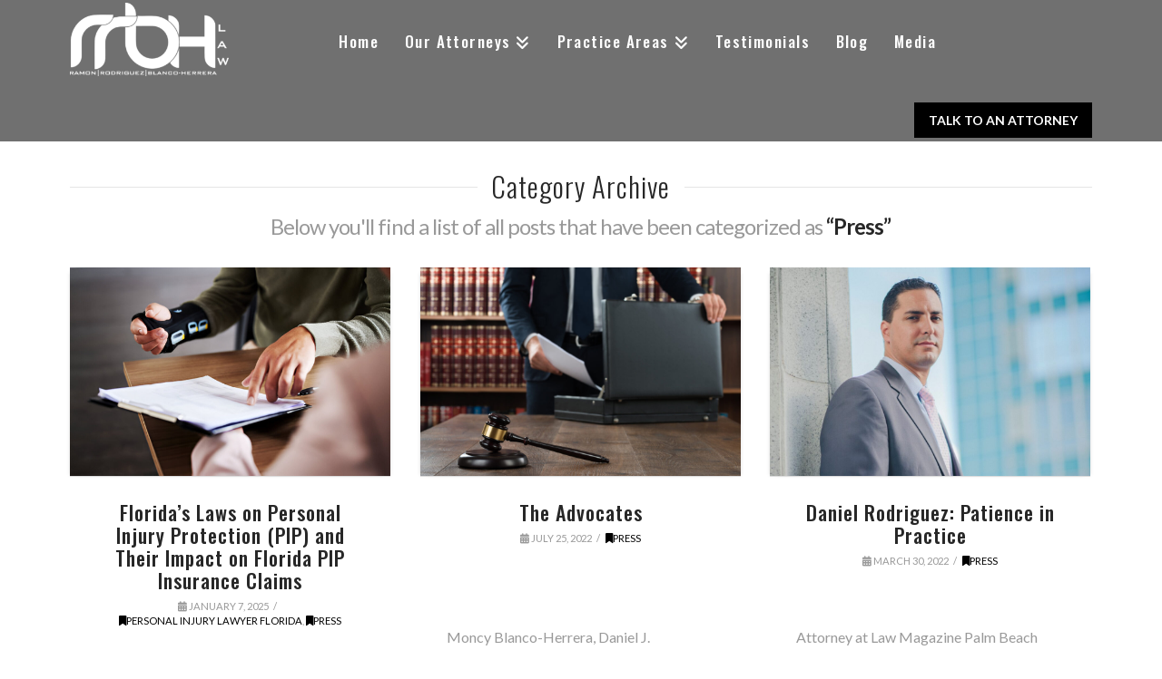

--- FILE ---
content_type: text/html; charset=UTF-8
request_url: https://rrbhlaw.com/category/press/
body_size: 30700
content:
<!DOCTYPE html>

<html class="no-js" lang="en-US">

<head>
  
<meta charset="UTF-8">
<meta name="viewport" content="width=device-width, initial-scale=1.0">
<link rel="pingback" href="https://rrbhlaw.com/xmlrpc.php">
<meta name='robots' content='index, follow, max-image-preview:large, max-snippet:-1, max-video-preview:-1' />

            <script data-no-defer="1" data-ezscrex="false" data-cfasync="false" data-pagespeed-no-defer data-cookieconsent="ignore">
                var ctPublicFunctions = {"_ajax_nonce":"128db2e932","_rest_nonce":"aa28cea113","_ajax_url":"\/wp-admin\/admin-ajax.php","_rest_url":"https:\/\/rrbhlaw.com\/wp-json\/","data__cookies_type":"native","data__ajax_type":"rest","data__bot_detector_enabled":0,"data__frontend_data_log_enabled":1,"cookiePrefix":"","wprocket_detected":false,"host_url":"rrbhlaw.com","text__ee_click_to_select":"Click to select the whole data","text__ee_original_email":"The complete one is","text__ee_got_it":"Got it","text__ee_blocked":"Blocked","text__ee_cannot_connect":"Cannot connect","text__ee_cannot_decode":"Can not decode email. Unknown reason","text__ee_email_decoder":"CleanTalk email decoder","text__ee_wait_for_decoding":"The magic is on the way!","text__ee_decoding_process":"Please wait a few seconds while we decode the contact data."}
            </script>
        
            <script data-no-defer="1" data-ezscrex="false" data-cfasync="false" data-pagespeed-no-defer data-cookieconsent="ignore">
                var ctPublic = {"_ajax_nonce":"128db2e932","settings__forms__check_internal":"0","settings__forms__check_external":"0","settings__forms__force_protection":0,"settings__forms__search_test":"1","settings__forms__wc_add_to_cart":"0","settings__data__bot_detector_enabled":0,"settings__sfw__anti_crawler":0,"blog_home":"https:\/\/rrbhlaw.com\/","pixel__setting":"3","pixel__enabled":true,"pixel__url":"https:\/\/moderate11-v4.cleantalk.org\/pixel\/bf916e1d095824ea8b0f4d23172ed629.gif","data__email_check_before_post":"1","data__email_check_exist_post":0,"data__cookies_type":"native","data__key_is_ok":true,"data__visible_fields_required":true,"wl_brandname":"Anti-Spam by CleanTalk","wl_brandname_short":"CleanTalk","ct_checkjs_key":"5285a77a35f4c81cebfba68d21ddb7815e46506191d1228f8107116c43cd071c","emailEncoderPassKey":"003803a1b0494a2afe169caa33e66f23","bot_detector_forms_excluded":"W10=","advancedCacheExists":true,"varnishCacheExists":true,"wc_ajax_add_to_cart":false}
            </script>
        
<!-- Google Tag Manager for WordPress by gtm4wp.com -->
<script data-cfasync="false" data-pagespeed-no-defer>
	var gtm4wp_datalayer_name = "dataLayer";
	var dataLayer = dataLayer || [];
</script>
<!-- End Google Tag Manager for WordPress by gtm4wp.com -->
	<!-- This site is optimized with the Yoast SEO Premium plugin v23.1 (Yoast SEO v26.6) - https://yoast.com/wordpress/plugins/seo/ -->
	<title>Press Archives - Miami Personal Injury and Insurance Attorneys- RRBH law</title>
	<link rel="canonical" href="https://rrbhlaw.com/category/press/" />
	<meta property="og:locale" content="en_US" />
	<meta property="og:type" content="article" />
	<meta property="og:title" content="Press Archives" />
	<meta property="og:url" content="https://rrbhlaw.com/category/press/" />
	<meta property="og:site_name" content="Miami Personal Injury and Insurance Attorneys- RRBH law" />
	<meta name="twitter:card" content="summary_large_image" />
	<script type="application/ld+json" class="yoast-schema-graph">{"@context":"https://schema.org","@graph":[{"@type":"CollectionPage","@id":"https://rrbhlaw.com/category/press/","url":"https://rrbhlaw.com/category/press/","name":"Press Archives - Miami Personal Injury and Insurance Attorneys- RRBH law","isPartOf":{"@id":"https://rrbhlaw.com/#website"},"primaryImageOfPage":{"@id":"https://rrbhlaw.com/category/press/#primaryimage"},"image":{"@id":"https://rrbhlaw.com/category/press/#primaryimage"},"thumbnailUrl":"https://rrbhlaw.com/wp-content/uploads/2025/01/Floridas-Laws-on-Personal-Injury-Protection-PIP-and-Their-Impact-on-Florida-PIP-Insurance-Claims.jpg","breadcrumb":{"@id":"https://rrbhlaw.com/category/press/#breadcrumb"},"inLanguage":"en-US"},{"@type":"ImageObject","inLanguage":"en-US","@id":"https://rrbhlaw.com/category/press/#primaryimage","url":"https://rrbhlaw.com/wp-content/uploads/2025/01/Floridas-Laws-on-Personal-Injury-Protection-PIP-and-Their-Impact-on-Florida-PIP-Insurance-Claims.jpg","contentUrl":"https://rrbhlaw.com/wp-content/uploads/2025/01/Floridas-Laws-on-Personal-Injury-Protection-PIP-and-Their-Impact-on-Florida-PIP-Insurance-Claims.jpg","width":1224,"height":816,"caption":"florida pip insurance"},{"@type":"BreadcrumbList","@id":"https://rrbhlaw.com/category/press/#breadcrumb","itemListElement":[{"@type":"ListItem","position":1,"name":"Home","item":"https://rrbhlaw.com/"},{"@type":"ListItem","position":2,"name":"Press"}]},{"@type":"WebSite","@id":"https://rrbhlaw.com/#website","url":"https://rrbhlaw.com/","name":"Miami Personal Injury and Insurance Attorneys- RRBH law","description":"","potentialAction":[{"@type":"SearchAction","target":{"@type":"EntryPoint","urlTemplate":"https://rrbhlaw.com/?s={search_term_string}"},"query-input":{"@type":"PropertyValueSpecification","valueRequired":true,"valueName":"search_term_string"}}],"inLanguage":"en-US"}]}</script>
	<!-- / Yoast SEO Premium plugin. -->


<link rel="alternate" type="application/rss+xml" title="Miami Personal Injury  and Insurance Attorneys- RRBH law &raquo; Feed" href="https://rrbhlaw.com/feed/" />
<link rel="alternate" type="application/rss+xml" title="Miami Personal Injury  and Insurance Attorneys- RRBH law &raquo; Comments Feed" href="https://rrbhlaw.com/comments/feed/" />
<link rel="alternate" type="application/rss+xml" title="Miami Personal Injury  and Insurance Attorneys- RRBH law &raquo; Press Category Feed" href="https://rrbhlaw.com/category/press/feed/" />
<script type="text/javascript">
/* <![CDATA[ */
window._wpemojiSettings = {"baseUrl":"https:\/\/s.w.org\/images\/core\/emoji\/16.0.1\/72x72\/","ext":".png","svgUrl":"https:\/\/s.w.org\/images\/core\/emoji\/16.0.1\/svg\/","svgExt":".svg","source":{"concatemoji":"https:\/\/rrbhlaw.com\/wp-includes\/js\/wp-emoji-release.min.js?ver=6.8.3"}};
/*! This file is auto-generated */
!function(s,n){var o,i,e;function c(e){try{var t={supportTests:e,timestamp:(new Date).valueOf()};sessionStorage.setItem(o,JSON.stringify(t))}catch(e){}}function p(e,t,n){e.clearRect(0,0,e.canvas.width,e.canvas.height),e.fillText(t,0,0);var t=new Uint32Array(e.getImageData(0,0,e.canvas.width,e.canvas.height).data),a=(e.clearRect(0,0,e.canvas.width,e.canvas.height),e.fillText(n,0,0),new Uint32Array(e.getImageData(0,0,e.canvas.width,e.canvas.height).data));return t.every(function(e,t){return e===a[t]})}function u(e,t){e.clearRect(0,0,e.canvas.width,e.canvas.height),e.fillText(t,0,0);for(var n=e.getImageData(16,16,1,1),a=0;a<n.data.length;a++)if(0!==n.data[a])return!1;return!0}function f(e,t,n,a){switch(t){case"flag":return n(e,"\ud83c\udff3\ufe0f\u200d\u26a7\ufe0f","\ud83c\udff3\ufe0f\u200b\u26a7\ufe0f")?!1:!n(e,"\ud83c\udde8\ud83c\uddf6","\ud83c\udde8\u200b\ud83c\uddf6")&&!n(e,"\ud83c\udff4\udb40\udc67\udb40\udc62\udb40\udc65\udb40\udc6e\udb40\udc67\udb40\udc7f","\ud83c\udff4\u200b\udb40\udc67\u200b\udb40\udc62\u200b\udb40\udc65\u200b\udb40\udc6e\u200b\udb40\udc67\u200b\udb40\udc7f");case"emoji":return!a(e,"\ud83e\udedf")}return!1}function g(e,t,n,a){var r="undefined"!=typeof WorkerGlobalScope&&self instanceof WorkerGlobalScope?new OffscreenCanvas(300,150):s.createElement("canvas"),o=r.getContext("2d",{willReadFrequently:!0}),i=(o.textBaseline="top",o.font="600 32px Arial",{});return e.forEach(function(e){i[e]=t(o,e,n,a)}),i}function t(e){var t=s.createElement("script");t.src=e,t.defer=!0,s.head.appendChild(t)}"undefined"!=typeof Promise&&(o="wpEmojiSettingsSupports",i=["flag","emoji"],n.supports={everything:!0,everythingExceptFlag:!0},e=new Promise(function(e){s.addEventListener("DOMContentLoaded",e,{once:!0})}),new Promise(function(t){var n=function(){try{var e=JSON.parse(sessionStorage.getItem(o));if("object"==typeof e&&"number"==typeof e.timestamp&&(new Date).valueOf()<e.timestamp+604800&&"object"==typeof e.supportTests)return e.supportTests}catch(e){}return null}();if(!n){if("undefined"!=typeof Worker&&"undefined"!=typeof OffscreenCanvas&&"undefined"!=typeof URL&&URL.createObjectURL&&"undefined"!=typeof Blob)try{var e="postMessage("+g.toString()+"("+[JSON.stringify(i),f.toString(),p.toString(),u.toString()].join(",")+"));",a=new Blob([e],{type:"text/javascript"}),r=new Worker(URL.createObjectURL(a),{name:"wpTestEmojiSupports"});return void(r.onmessage=function(e){c(n=e.data),r.terminate(),t(n)})}catch(e){}c(n=g(i,f,p,u))}t(n)}).then(function(e){for(var t in e)n.supports[t]=e[t],n.supports.everything=n.supports.everything&&n.supports[t],"flag"!==t&&(n.supports.everythingExceptFlag=n.supports.everythingExceptFlag&&n.supports[t]);n.supports.everythingExceptFlag=n.supports.everythingExceptFlag&&!n.supports.flag,n.DOMReady=!1,n.readyCallback=function(){n.DOMReady=!0}}).then(function(){return e}).then(function(){var e;n.supports.everything||(n.readyCallback(),(e=n.source||{}).concatemoji?t(e.concatemoji):e.wpemoji&&e.twemoji&&(t(e.twemoji),t(e.wpemoji)))}))}((window,document),window._wpemojiSettings);
/* ]]> */
</script>
<style id='wp-emoji-styles-inline-css' type='text/css'>

	img.wp-smiley, img.emoji {
		display: inline !important;
		border: none !important;
		box-shadow: none !important;
		height: 1em !important;
		width: 1em !important;
		margin: 0 0.07em !important;
		vertical-align: -0.1em !important;
		background: none !important;
		padding: 0 !important;
	}
</style>
<link rel='stylesheet' id='wp-block-library-css' href='https://rrbhlaw.com/wp-includes/css/dist/block-library/style.min.css?ver=6.8.3' type='text/css' media='all' />
<style id='wp-block-library-theme-inline-css' type='text/css'>
.wp-block-audio :where(figcaption){color:#555;font-size:13px;text-align:center}.is-dark-theme .wp-block-audio :where(figcaption){color:#ffffffa6}.wp-block-audio{margin:0 0 1em}.wp-block-code{border:1px solid #ccc;border-radius:4px;font-family:Menlo,Consolas,monaco,monospace;padding:.8em 1em}.wp-block-embed :where(figcaption){color:#555;font-size:13px;text-align:center}.is-dark-theme .wp-block-embed :where(figcaption){color:#ffffffa6}.wp-block-embed{margin:0 0 1em}.blocks-gallery-caption{color:#555;font-size:13px;text-align:center}.is-dark-theme .blocks-gallery-caption{color:#ffffffa6}:root :where(.wp-block-image figcaption){color:#555;font-size:13px;text-align:center}.is-dark-theme :root :where(.wp-block-image figcaption){color:#ffffffa6}.wp-block-image{margin:0 0 1em}.wp-block-pullquote{border-bottom:4px solid;border-top:4px solid;color:currentColor;margin-bottom:1.75em}.wp-block-pullquote cite,.wp-block-pullquote footer,.wp-block-pullquote__citation{color:currentColor;font-size:.8125em;font-style:normal;text-transform:uppercase}.wp-block-quote{border-left:.25em solid;margin:0 0 1.75em;padding-left:1em}.wp-block-quote cite,.wp-block-quote footer{color:currentColor;font-size:.8125em;font-style:normal;position:relative}.wp-block-quote:where(.has-text-align-right){border-left:none;border-right:.25em solid;padding-left:0;padding-right:1em}.wp-block-quote:where(.has-text-align-center){border:none;padding-left:0}.wp-block-quote.is-large,.wp-block-quote.is-style-large,.wp-block-quote:where(.is-style-plain){border:none}.wp-block-search .wp-block-search__label{font-weight:700}.wp-block-search__button{border:1px solid #ccc;padding:.375em .625em}:where(.wp-block-group.has-background){padding:1.25em 2.375em}.wp-block-separator.has-css-opacity{opacity:.4}.wp-block-separator{border:none;border-bottom:2px solid;margin-left:auto;margin-right:auto}.wp-block-separator.has-alpha-channel-opacity{opacity:1}.wp-block-separator:not(.is-style-wide):not(.is-style-dots){width:100px}.wp-block-separator.has-background:not(.is-style-dots){border-bottom:none;height:1px}.wp-block-separator.has-background:not(.is-style-wide):not(.is-style-dots){height:2px}.wp-block-table{margin:0 0 1em}.wp-block-table td,.wp-block-table th{word-break:normal}.wp-block-table :where(figcaption){color:#555;font-size:13px;text-align:center}.is-dark-theme .wp-block-table :where(figcaption){color:#ffffffa6}.wp-block-video :where(figcaption){color:#555;font-size:13px;text-align:center}.is-dark-theme .wp-block-video :where(figcaption){color:#ffffffa6}.wp-block-video{margin:0 0 1em}:root :where(.wp-block-template-part.has-background){margin-bottom:0;margin-top:0;padding:1.25em 2.375em}
</style>
<style id='classic-theme-styles-inline-css' type='text/css'>
/*! This file is auto-generated */
.wp-block-button__link{color:#fff;background-color:#32373c;border-radius:9999px;box-shadow:none;text-decoration:none;padding:calc(.667em + 2px) calc(1.333em + 2px);font-size:1.125em}.wp-block-file__button{background:#32373c;color:#fff;text-decoration:none}
</style>
<link rel='stylesheet' id='wp-components-css' href='https://rrbhlaw.com/wp-includes/css/dist/components/style.min.css?ver=6.8.3' type='text/css' media='all' />
<link rel='stylesheet' id='wp-preferences-css' href='https://rrbhlaw.com/wp-includes/css/dist/preferences/style.min.css?ver=6.8.3' type='text/css' media='all' />
<link rel='stylesheet' id='wp-block-editor-css' href='https://rrbhlaw.com/wp-includes/css/dist/block-editor/style.min.css?ver=6.8.3' type='text/css' media='all' />
<link rel='stylesheet' id='popup-maker-block-library-style-css' href='https://rrbhlaw.com/wp-content/plugins/popup-maker/dist/packages/block-library-style.css?ver=dbea705cfafe089d65f1' type='text/css' media='all' />
<style id='pdfemb-pdf-embedder-viewer-style-inline-css' type='text/css'>
.wp-block-pdfemb-pdf-embedder-viewer{max-width:none}

</style>
<style id='global-styles-inline-css' type='text/css'>
:root{--wp--preset--aspect-ratio--square: 1;--wp--preset--aspect-ratio--4-3: 4/3;--wp--preset--aspect-ratio--3-4: 3/4;--wp--preset--aspect-ratio--3-2: 3/2;--wp--preset--aspect-ratio--2-3: 2/3;--wp--preset--aspect-ratio--16-9: 16/9;--wp--preset--aspect-ratio--9-16: 9/16;--wp--preset--color--black: #000000;--wp--preset--color--cyan-bluish-gray: #abb8c3;--wp--preset--color--white: #ffffff;--wp--preset--color--pale-pink: #f78da7;--wp--preset--color--vivid-red: #cf2e2e;--wp--preset--color--luminous-vivid-orange: #ff6900;--wp--preset--color--luminous-vivid-amber: #fcb900;--wp--preset--color--light-green-cyan: #7bdcb5;--wp--preset--color--vivid-green-cyan: #00d084;--wp--preset--color--pale-cyan-blue: #8ed1fc;--wp--preset--color--vivid-cyan-blue: #0693e3;--wp--preset--color--vivid-purple: #9b51e0;--wp--preset--gradient--vivid-cyan-blue-to-vivid-purple: linear-gradient(135deg,rgba(6,147,227,1) 0%,rgb(155,81,224) 100%);--wp--preset--gradient--light-green-cyan-to-vivid-green-cyan: linear-gradient(135deg,rgb(122,220,180) 0%,rgb(0,208,130) 100%);--wp--preset--gradient--luminous-vivid-amber-to-luminous-vivid-orange: linear-gradient(135deg,rgba(252,185,0,1) 0%,rgba(255,105,0,1) 100%);--wp--preset--gradient--luminous-vivid-orange-to-vivid-red: linear-gradient(135deg,rgba(255,105,0,1) 0%,rgb(207,46,46) 100%);--wp--preset--gradient--very-light-gray-to-cyan-bluish-gray: linear-gradient(135deg,rgb(238,238,238) 0%,rgb(169,184,195) 100%);--wp--preset--gradient--cool-to-warm-spectrum: linear-gradient(135deg,rgb(74,234,220) 0%,rgb(151,120,209) 20%,rgb(207,42,186) 40%,rgb(238,44,130) 60%,rgb(251,105,98) 80%,rgb(254,248,76) 100%);--wp--preset--gradient--blush-light-purple: linear-gradient(135deg,rgb(255,206,236) 0%,rgb(152,150,240) 100%);--wp--preset--gradient--blush-bordeaux: linear-gradient(135deg,rgb(254,205,165) 0%,rgb(254,45,45) 50%,rgb(107,0,62) 100%);--wp--preset--gradient--luminous-dusk: linear-gradient(135deg,rgb(255,203,112) 0%,rgb(199,81,192) 50%,rgb(65,88,208) 100%);--wp--preset--gradient--pale-ocean: linear-gradient(135deg,rgb(255,245,203) 0%,rgb(182,227,212) 50%,rgb(51,167,181) 100%);--wp--preset--gradient--electric-grass: linear-gradient(135deg,rgb(202,248,128) 0%,rgb(113,206,126) 100%);--wp--preset--gradient--midnight: linear-gradient(135deg,rgb(2,3,129) 0%,rgb(40,116,252) 100%);--wp--preset--font-size--small: 13px;--wp--preset--font-size--medium: 20px;--wp--preset--font-size--large: 36px;--wp--preset--font-size--x-large: 42px;--wp--preset--spacing--20: 0.44rem;--wp--preset--spacing--30: 0.67rem;--wp--preset--spacing--40: 1rem;--wp--preset--spacing--50: 1.5rem;--wp--preset--spacing--60: 2.25rem;--wp--preset--spacing--70: 3.38rem;--wp--preset--spacing--80: 5.06rem;--wp--preset--shadow--natural: 6px 6px 9px rgba(0, 0, 0, 0.2);--wp--preset--shadow--deep: 12px 12px 50px rgba(0, 0, 0, 0.4);--wp--preset--shadow--sharp: 6px 6px 0px rgba(0, 0, 0, 0.2);--wp--preset--shadow--outlined: 6px 6px 0px -3px rgba(255, 255, 255, 1), 6px 6px rgba(0, 0, 0, 1);--wp--preset--shadow--crisp: 6px 6px 0px rgba(0, 0, 0, 1);}:where(.is-layout-flex){gap: 0.5em;}:where(.is-layout-grid){gap: 0.5em;}body .is-layout-flex{display: flex;}.is-layout-flex{flex-wrap: wrap;align-items: center;}.is-layout-flex > :is(*, div){margin: 0;}body .is-layout-grid{display: grid;}.is-layout-grid > :is(*, div){margin: 0;}:where(.wp-block-columns.is-layout-flex){gap: 2em;}:where(.wp-block-columns.is-layout-grid){gap: 2em;}:where(.wp-block-post-template.is-layout-flex){gap: 1.25em;}:where(.wp-block-post-template.is-layout-grid){gap: 1.25em;}.has-black-color{color: var(--wp--preset--color--black) !important;}.has-cyan-bluish-gray-color{color: var(--wp--preset--color--cyan-bluish-gray) !important;}.has-white-color{color: var(--wp--preset--color--white) !important;}.has-pale-pink-color{color: var(--wp--preset--color--pale-pink) !important;}.has-vivid-red-color{color: var(--wp--preset--color--vivid-red) !important;}.has-luminous-vivid-orange-color{color: var(--wp--preset--color--luminous-vivid-orange) !important;}.has-luminous-vivid-amber-color{color: var(--wp--preset--color--luminous-vivid-amber) !important;}.has-light-green-cyan-color{color: var(--wp--preset--color--light-green-cyan) !important;}.has-vivid-green-cyan-color{color: var(--wp--preset--color--vivid-green-cyan) !important;}.has-pale-cyan-blue-color{color: var(--wp--preset--color--pale-cyan-blue) !important;}.has-vivid-cyan-blue-color{color: var(--wp--preset--color--vivid-cyan-blue) !important;}.has-vivid-purple-color{color: var(--wp--preset--color--vivid-purple) !important;}.has-black-background-color{background-color: var(--wp--preset--color--black) !important;}.has-cyan-bluish-gray-background-color{background-color: var(--wp--preset--color--cyan-bluish-gray) !important;}.has-white-background-color{background-color: var(--wp--preset--color--white) !important;}.has-pale-pink-background-color{background-color: var(--wp--preset--color--pale-pink) !important;}.has-vivid-red-background-color{background-color: var(--wp--preset--color--vivid-red) !important;}.has-luminous-vivid-orange-background-color{background-color: var(--wp--preset--color--luminous-vivid-orange) !important;}.has-luminous-vivid-amber-background-color{background-color: var(--wp--preset--color--luminous-vivid-amber) !important;}.has-light-green-cyan-background-color{background-color: var(--wp--preset--color--light-green-cyan) !important;}.has-vivid-green-cyan-background-color{background-color: var(--wp--preset--color--vivid-green-cyan) !important;}.has-pale-cyan-blue-background-color{background-color: var(--wp--preset--color--pale-cyan-blue) !important;}.has-vivid-cyan-blue-background-color{background-color: var(--wp--preset--color--vivid-cyan-blue) !important;}.has-vivid-purple-background-color{background-color: var(--wp--preset--color--vivid-purple) !important;}.has-black-border-color{border-color: var(--wp--preset--color--black) !important;}.has-cyan-bluish-gray-border-color{border-color: var(--wp--preset--color--cyan-bluish-gray) !important;}.has-white-border-color{border-color: var(--wp--preset--color--white) !important;}.has-pale-pink-border-color{border-color: var(--wp--preset--color--pale-pink) !important;}.has-vivid-red-border-color{border-color: var(--wp--preset--color--vivid-red) !important;}.has-luminous-vivid-orange-border-color{border-color: var(--wp--preset--color--luminous-vivid-orange) !important;}.has-luminous-vivid-amber-border-color{border-color: var(--wp--preset--color--luminous-vivid-amber) !important;}.has-light-green-cyan-border-color{border-color: var(--wp--preset--color--light-green-cyan) !important;}.has-vivid-green-cyan-border-color{border-color: var(--wp--preset--color--vivid-green-cyan) !important;}.has-pale-cyan-blue-border-color{border-color: var(--wp--preset--color--pale-cyan-blue) !important;}.has-vivid-cyan-blue-border-color{border-color: var(--wp--preset--color--vivid-cyan-blue) !important;}.has-vivid-purple-border-color{border-color: var(--wp--preset--color--vivid-purple) !important;}.has-vivid-cyan-blue-to-vivid-purple-gradient-background{background: var(--wp--preset--gradient--vivid-cyan-blue-to-vivid-purple) !important;}.has-light-green-cyan-to-vivid-green-cyan-gradient-background{background: var(--wp--preset--gradient--light-green-cyan-to-vivid-green-cyan) !important;}.has-luminous-vivid-amber-to-luminous-vivid-orange-gradient-background{background: var(--wp--preset--gradient--luminous-vivid-amber-to-luminous-vivid-orange) !important;}.has-luminous-vivid-orange-to-vivid-red-gradient-background{background: var(--wp--preset--gradient--luminous-vivid-orange-to-vivid-red) !important;}.has-very-light-gray-to-cyan-bluish-gray-gradient-background{background: var(--wp--preset--gradient--very-light-gray-to-cyan-bluish-gray) !important;}.has-cool-to-warm-spectrum-gradient-background{background: var(--wp--preset--gradient--cool-to-warm-spectrum) !important;}.has-blush-light-purple-gradient-background{background: var(--wp--preset--gradient--blush-light-purple) !important;}.has-blush-bordeaux-gradient-background{background: var(--wp--preset--gradient--blush-bordeaux) !important;}.has-luminous-dusk-gradient-background{background: var(--wp--preset--gradient--luminous-dusk) !important;}.has-pale-ocean-gradient-background{background: var(--wp--preset--gradient--pale-ocean) !important;}.has-electric-grass-gradient-background{background: var(--wp--preset--gradient--electric-grass) !important;}.has-midnight-gradient-background{background: var(--wp--preset--gradient--midnight) !important;}.has-small-font-size{font-size: var(--wp--preset--font-size--small) !important;}.has-medium-font-size{font-size: var(--wp--preset--font-size--medium) !important;}.has-large-font-size{font-size: var(--wp--preset--font-size--large) !important;}.has-x-large-font-size{font-size: var(--wp--preset--font-size--x-large) !important;}
:where(.wp-block-post-template.is-layout-flex){gap: 1.25em;}:where(.wp-block-post-template.is-layout-grid){gap: 1.25em;}
:where(.wp-block-columns.is-layout-flex){gap: 2em;}:where(.wp-block-columns.is-layout-grid){gap: 2em;}
:root :where(.wp-block-pullquote){font-size: 1.5em;line-height: 1.6;}
</style>
<link rel='stylesheet' id='cleantalk-public-css-css' href='https://rrbhlaw.com/wp-content/plugins/cleantalk-spam-protect/css/cleantalk-public.min.css?ver=6.70.1_1766144767' type='text/css' media='all' />
<link rel='stylesheet' id='cleantalk-email-decoder-css-css' href='https://rrbhlaw.com/wp-content/plugins/cleantalk-spam-protect/css/cleantalk-email-decoder.min.css?ver=6.70.1_1766144767' type='text/css' media='all' />
<link rel='stylesheet' id='godaddy-styles-css' href='https://rrbhlaw.com/wp-content/mu-plugins/vendor/wpex/godaddy-launch/includes/Dependencies/GoDaddy/Styles/build/latest.css?ver=2.0.2' type='text/css' media='all' />
<link rel='stylesheet' id='x-stack-css' href='https://rrbhlaw.com/wp-content/themes/x/framework/dist/css/site/stacks/integrity-light.css?ver=10.7.10' type='text/css' media='all' />
<link rel='stylesheet' id='x-child-css' href='https://rrbhlaw.com/wp-content/themes/x-child/style.css?ver=10.7.10' type='text/css' media='all' />
<link rel='stylesheet' id='revslider-divi-styles-css' href='https://rrbhlaw.com/wp-content/plugins/revslider/admin/includes/shortcode_generator/divi/styles/style-dbp.min.css?ver=1.0.0' type='text/css' media='all' />
<link rel='stylesheet' id='divi-builder-style-css' href='https://rrbhlaw.com/wp-content/plugins/divi-builder/css/style-static.min.css?ver=4.27.5' type='text/css' media='all' />
<link rel='stylesheet' id='js_composer_front-css' href='https://rrbhlaw.com/wp-content/plugins/js_composer/assets/css/js_composer.min.css?ver=8.7.2' type='text/css' media='all' />
<link rel='stylesheet' id='popup-maker-site-css' href='//rrbhlaw.com/wp-content/uploads/pum/pum-site-styles.css?generated=1762518588&#038;ver=1.21.5' type='text/css' media='all' />
<style id='cs-inline-css' type='text/css'>
@media (min-width:1200px){.x-hide-xl{display:none !important;}}@media (min-width:979px) and (max-width:1199px){.x-hide-lg{display:none !important;}}@media (min-width:767px) and (max-width:978px){.x-hide-md{display:none !important;}}@media (min-width:480px) and (max-width:766px){.x-hide-sm{display:none !important;}}@media (max-width:479px){.x-hide-xs{display:none !important;}} a,h1 a:hover,h2 a:hover,h3 a:hover,h4 a:hover,h5 a:hover,h6 a:hover,.x-breadcrumb-wrap a:hover,.widget ul li a:hover,.widget ol li a:hover,.widget.widget_text ul li a,.widget.widget_text ol li a,.widget_nav_menu .current-menu-item > a,.x-accordion-heading .x-accordion-toggle:hover,.x-comment-author a:hover,.x-comment-time:hover,.x-recent-posts a:hover .h-recent-posts{color:rgb(0,0,0);}a:hover,.widget.widget_text ul li a:hover,.widget.widget_text ol li a:hover,.x-twitter-widget ul li a:hover{color:rgb(0,0,0);}.rev_slider_wrapper,a.x-img-thumbnail:hover,.x-slider-container.below,.page-template-template-blank-3-php .x-slider-container.above,.page-template-template-blank-6-php .x-slider-container.above{border-color:rgb(0,0,0);}.entry-thumb:before,.x-pagination span.current,.woocommerce-pagination span[aria-current],.flex-direction-nav a,.flex-control-nav a:hover,.flex-control-nav a.flex-active,.mejs-time-current,.x-dropcap,.x-skill-bar .bar,.x-pricing-column.featured h2,.h-comments-title small,.x-entry-share .x-share:hover,.x-highlight,.x-recent-posts .x-recent-posts-img:after{background-color:rgb(0,0,0);}.x-nav-tabs > .active > a,.x-nav-tabs > .active > a:hover{box-shadow:inset 0 3px 0 0 rgb(0,0,0);}.x-main{width:calc(72% - 2.463055%);}.x-sidebar{width:calc(100% - 2.463055% - 72%);}.x-comment-author,.x-comment-time,.comment-form-author label,.comment-form-email label,.comment-form-url label,.comment-form-rating label,.comment-form-comment label,.widget_calendar #wp-calendar caption,.widget.widget_rss li .rsswidget{font-family:"Oswald",sans-serif;font-weight:300;}.p-landmark-sub,.p-meta,input,button,select,textarea{font-family:"Lato",sans-serif;}.widget ul li a,.widget ol li a,.x-comment-time{color:#999999;}.widget_text ol li a,.widget_text ul li a{color:rgb(0,0,0);}.widget_text ol li a:hover,.widget_text ul li a:hover{color:rgb(0,0,0);}.comment-form-author label,.comment-form-email label,.comment-form-url label,.comment-form-rating label,.comment-form-comment label,.widget_calendar #wp-calendar th,.p-landmark-sub strong,.widget_tag_cloud .tagcloud a:hover,.widget_tag_cloud .tagcloud a:active,.entry-footer a:hover,.entry-footer a:active,.x-breadcrumbs .current,.x-comment-author,.x-comment-author a{color:#272727;}.widget_calendar #wp-calendar th{border-color:#272727;}.h-feature-headline span i{background-color:#272727;}@media (max-width:978.98px){}html{font-size:14px;}@media (min-width:479px){html{font-size:14px;}}@media (min-width:766px){html{font-size:16px;}}@media (min-width:978px){html{font-size:16px;}}@media (min-width:1199px){html{font-size:16px;}}body{font-style:normal;font-weight:400;color:#999999;background-color:rgb(255,255,255);}.w-b{font-weight:400 !important;}h1,h2,h3,h4,h5,h6,.h1,.h2,.h3,.h4,.h5,.h6,.x-text-headline{font-family:"Oswald",sans-serif;font-style:normal;font-weight:300;}h1,.h1{letter-spacing:-0.035em;}h2,.h2{letter-spacing:-0.035em;}h3,.h3{letter-spacing:-0.035em;}h4,.h4{letter-spacing:-0.035em;}h5,.h5{letter-spacing:-0.035em;}h6,.h6{letter-spacing:-0.035em;}.w-h{font-weight:300 !important;}.x-container.width{width:88%;}.x-container.max{max-width:1200px;}.x-bar-content.x-container.width{flex-basis:88%;}.x-main.full{float:none;clear:both;display:block;width:auto;}@media (max-width:978.98px){.x-main.full,.x-main.left,.x-main.right,.x-sidebar.left,.x-sidebar.right{float:none;display:block;width:auto !important;}}.entry-header,.entry-content{font-size:1.0rem;}body,input,button,select,textarea{font-family:"Lato",sans-serif;}h1,h2,h3,h4,h5,h6,.h1,.h2,.h3,.h4,.h5,.h6,h1 a,h2 a,h3 a,h4 a,h5 a,h6 a,.h1 a,.h2 a,.h3 a,.h4 a,.h5 a,.h6 a,blockquote{color:#272727;}.cfc-h-tx{color:#272727 !important;}.cfc-h-bd{border-color:#272727 !important;}.cfc-h-bg{background-color:#272727 !important;}.cfc-b-tx{color:#999999 !important;}.cfc-b-bd{border-color:#999999 !important;}.cfc-b-bg{background-color:#999999 !important;}.x-btn,.button,[type="submit"]{color:#ffffff;border-color:transparent;background-color:rgb(0,156,255);margin-bottom:0.25em;text-shadow:0 0.075em 0.075em rgba(0,0,0,0.5);box-shadow:0 0.25em 0 0 transparent,0 4px 9px rgba(0,0,0,0.75);border-radius:0.25em;}.x-btn:hover,.button:hover,[type="submit"]:hover{color:#ffffff;border-color:transparent;background-color:rgb(55,162,230);margin-bottom:0.25em;text-shadow:0 0.075em 0.075em rgba(0,0,0,0.5);box-shadow:0 0.25em 0 0 transparent,0 4px 9px rgba(0,0,0,0.75);}.x-btn.x-btn-real,.x-btn.x-btn-real:hover{margin-bottom:0.25em;text-shadow:0 0.075em 0.075em rgba(0,0,0,0.65);}.x-btn.x-btn-real{box-shadow:0 0.25em 0 0 transparent,0 4px 9px rgba(0,0,0,0.75);}.x-btn.x-btn-real:hover{box-shadow:0 0.25em 0 0 transparent,0 4px 9px rgba(0,0,0,0.75);}.x-btn.x-btn-flat,.x-btn.x-btn-flat:hover{margin-bottom:0;text-shadow:0 0.075em 0.075em rgba(0,0,0,0.65);box-shadow:none;}.x-btn.x-btn-transparent,.x-btn.x-btn-transparent:hover{margin-bottom:0;border-width:3px;text-shadow:none;text-transform:uppercase;background-color:transparent;box-shadow:none;}.x-topbar .p-info a:hover,.x-widgetbar .widget ul li a:hover{color:rgb(0,0,0);}.x-topbar .p-info,.x-topbar .p-info a,.x-navbar .desktop .x-nav > li > a,.x-navbar .desktop .sub-menu a,.x-navbar .mobile .x-nav li > a,.x-breadcrumb-wrap a,.x-breadcrumbs .delimiter{color:rgb(255,255,255);}.x-navbar .desktop .x-nav > li > a:hover,.x-navbar .desktop .x-nav > .x-active > a,.x-navbar .desktop .x-nav > .current-menu-item > a,.x-navbar .desktop .sub-menu a:hover,.x-navbar .desktop .sub-menu .x-active > a,.x-navbar .desktop .sub-menu .current-menu-item > a,.x-navbar .desktop .x-nav .x-megamenu > .sub-menu > li > a,.x-navbar .mobile .x-nav li > a:hover,.x-navbar .mobile .x-nav .x-active > a,.x-navbar .mobile .x-nav .current-menu-item > a{color:rgb(255,255,255);}.x-navbar .desktop .x-nav > li > a:hover,.x-navbar .desktop .x-nav > .x-active > a,.x-navbar .desktop .x-nav > .current-menu-item > a{box-shadow:inset 0 4px 0 0 rgb(0,0,0);}.x-navbar .desktop .x-nav > li > a{height:85px;padding-top:37px;}.x-navbar .desktop .x-nav > li ul{top:calc(85px - 15px);}@media (max-width:979px){}.x-navbar-inner{min-height:85px;}.x-brand{margin-top:22px;font-family:"Lato",sans-serif;font-size:42px;font-style:normal;font-weight:700;letter-spacing:-0.035em;color:#272727;}.x-brand:hover,.x-brand:focus{color:#272727;}.x-brand img{width:calc(350px / 2);}.x-navbar .x-nav-wrap .x-nav > li > a{font-family:"Oswald",sans-serif;font-style:normal;font-weight:500;letter-spacing:0.085em;}.x-navbar .desktop .x-nav > li > a{font-size:17px;}.x-navbar .desktop .x-nav > li > a:not(.x-btn-navbar-woocommerce){padding-left:15px;padding-right:15px;}.x-navbar .desktop .x-nav > li > a > span{margin-right:-0.085em;}.x-btn-navbar{margin-top:20px;}.x-btn-navbar,.x-btn-navbar.collapsed{font-size:24px;}@media (max-width:979px){.x-widgetbar{left:0;right:0;}}.bg .mejs-container,.x-video .mejs-container{position:unset !important;} @font-face{font-family:'FontAwesomePro';font-style:normal;font-weight:900;font-display:block;src:url('https://rrbhlaw.com/wp-content/plugins/cornerstone/assets/fonts/fa-solid-900.woff2?ver=6.7.2') format('woff2'),url('https://rrbhlaw.com/wp-content/plugins/cornerstone/assets/fonts/fa-solid-900.ttf?ver=6.7.2') format('truetype');}[data-x-fa-pro-icon]{font-family:"FontAwesomePro" !important;}[data-x-fa-pro-icon]:before{content:attr(data-x-fa-pro-icon);}[data-x-icon],[data-x-icon-o],[data-x-icon-l],[data-x-icon-s],[data-x-icon-b],[data-x-icon-sr],[data-x-icon-ss],[data-x-icon-sl],[data-x-fa-pro-icon],[class*="cs-fa-"]{display:inline-flex;font-style:normal;font-weight:400;text-decoration:inherit;text-rendering:auto;-webkit-font-smoothing:antialiased;-moz-osx-font-smoothing:grayscale;}[data-x-icon].left,[data-x-icon-o].left,[data-x-icon-l].left,[data-x-icon-s].left,[data-x-icon-b].left,[data-x-icon-sr].left,[data-x-icon-ss].left,[data-x-icon-sl].left,[data-x-fa-pro-icon].left,[class*="cs-fa-"].left{margin-right:0.5em;}[data-x-icon].right,[data-x-icon-o].right,[data-x-icon-l].right,[data-x-icon-s].right,[data-x-icon-b].right,[data-x-icon-sr].right,[data-x-icon-ss].right,[data-x-icon-sl].right,[data-x-fa-pro-icon].right,[class*="cs-fa-"].right{margin-left:0.5em;}[data-x-icon]:before,[data-x-icon-o]:before,[data-x-icon-l]:before,[data-x-icon-s]:before,[data-x-icon-b]:before,[data-x-icon-sr]:before,[data-x-icon-ss]:before,[data-x-icon-sl]:before,[data-x-fa-pro-icon]:before,[class*="cs-fa-"]:before{line-height:1;}@font-face{font-family:'FontAwesome';font-style:normal;font-weight:900;font-display:block;src:url('https://rrbhlaw.com/wp-content/plugins/cornerstone/assets/fonts/fa-solid-900.woff2?ver=6.7.2') format('woff2'),url('https://rrbhlaw.com/wp-content/plugins/cornerstone/assets/fonts/fa-solid-900.ttf?ver=6.7.2') format('truetype');}[data-x-icon],[data-x-icon-s],[data-x-icon][class*="cs-fa-"]{font-family:"FontAwesome" !important;font-weight:900;}[data-x-icon]:before,[data-x-icon][class*="cs-fa-"]:before{content:attr(data-x-icon);}[data-x-icon-s]:before{content:attr(data-x-icon-s);}@font-face{font-family:'FontAwesomeRegular';font-style:normal;font-weight:400;font-display:block;src:url('https://rrbhlaw.com/wp-content/plugins/cornerstone/assets/fonts/fa-regular-400.woff2?ver=6.7.2') format('woff2'),url('https://rrbhlaw.com/wp-content/plugins/cornerstone/assets/fonts/fa-regular-400.ttf?ver=6.7.2') format('truetype');}@font-face{font-family:'FontAwesomePro';font-style:normal;font-weight:400;font-display:block;src:url('https://rrbhlaw.com/wp-content/plugins/cornerstone/assets/fonts/fa-regular-400.woff2?ver=6.7.2') format('woff2'),url('https://rrbhlaw.com/wp-content/plugins/cornerstone/assets/fonts/fa-regular-400.ttf?ver=6.7.2') format('truetype');}[data-x-icon-o]{font-family:"FontAwesomeRegular" !important;}[data-x-icon-o]:before{content:attr(data-x-icon-o);}@font-face{font-family:'FontAwesomeLight';font-style:normal;font-weight:300;font-display:block;src:url('https://rrbhlaw.com/wp-content/plugins/cornerstone/assets/fonts/fa-light-300.woff2?ver=6.7.2') format('woff2'),url('https://rrbhlaw.com/wp-content/plugins/cornerstone/assets/fonts/fa-light-300.ttf?ver=6.7.2') format('truetype');}@font-face{font-family:'FontAwesomePro';font-style:normal;font-weight:300;font-display:block;src:url('https://rrbhlaw.com/wp-content/plugins/cornerstone/assets/fonts/fa-light-300.woff2?ver=6.7.2') format('woff2'),url('https://rrbhlaw.com/wp-content/plugins/cornerstone/assets/fonts/fa-light-300.ttf?ver=6.7.2') format('truetype');}[data-x-icon-l]{font-family:"FontAwesomeLight" !important;font-weight:300;}[data-x-icon-l]:before{content:attr(data-x-icon-l);}@font-face{font-family:'FontAwesomeBrands';font-style:normal;font-weight:normal;font-display:block;src:url('https://rrbhlaw.com/wp-content/plugins/cornerstone/assets/fonts/fa-brands-400.woff2?ver=6.7.2') format('woff2'),url('https://rrbhlaw.com/wp-content/plugins/cornerstone/assets/fonts/fa-brands-400.ttf?ver=6.7.2') format('truetype');}[data-x-icon-b]{font-family:"FontAwesomeBrands" !important;}[data-x-icon-b]:before{content:attr(data-x-icon-b);}.widget.widget_rss li .rsswidget:before{content:"\f35d";padding-right:0.4em;font-family:"FontAwesome";}
</style>
<link rel='stylesheet' id='wprevpro_w3-css' href='https://rrbhlaw.com/wp-content/plugins/wp-review-slider-pro/public/css/wprevpro_w3_min.css?ver=12.5.0_1' type='text/css' media='all' />
<script type="text/javascript" src="https://rrbhlaw.com/wp-includes/js/jquery/jquery.min.js?ver=3.7.1" id="jquery-core-js"></script>
<script type="text/javascript" src="https://rrbhlaw.com/wp-includes/js/jquery/jquery-migrate.min.js?ver=3.4.1" id="jquery-migrate-js"></script>
<script type="text/javascript" src="https://rrbhlaw.com/wp-content/plugins/cleantalk-spam-protect/js/apbct-public-bundle_gathering.min.js?ver=6.70.1_1766144767" id="apbct-public-bundle_gathering.min-js-js"></script>
<script type="text/javascript" src="//rrbhlaw.com/wp-content/plugins/revslider/sr6/assets/js/rbtools.min.js?ver=6.7.40" async id="tp-tools-js"></script>
<script type="text/javascript" src="//rrbhlaw.com/wp-content/plugins/revslider/sr6/assets/js/rs6.min.js?ver=6.7.40" async id="revmin-js"></script>
<script type="text/javascript" src="https://rrbhlaw.com/wp-content/plugins/wp-review-slider-pro/public/js/wprs-slick.min.js?ver=12.5.0_1" id="wp-review-slider-pro_slick-min-js"></script>
<script type="text/javascript" src="https://rrbhlaw.com/wp-content/plugins/wp-review-slider-pro/public/js/wprs-combined.min.js?ver=12.5.0_1" id="wp-review-slider-pro_unslider_comb-min-js"></script>
<script type="text/javascript" id="wp-review-slider-pro_plublic-min-js-extra">
/* <![CDATA[ */
var wprevpublicjs_script_vars = {"wpfb_nonce":"615078aada","wpfb_ajaxurl":"https:\/\/rrbhlaw.com\/wp-admin\/admin-ajax.php","wprevpluginsurl":"https:\/\/rrbhlaw.com\/wp-content\/plugins\/wp-review-slider-pro","page_id":"63"};
/* ]]> */
</script>
<script type="text/javascript" src="https://rrbhlaw.com/wp-content/plugins/wp-review-slider-pro/public/js/wprev-public.min.js?ver=12.5.0_1" id="wp-review-slider-pro_plublic-min-js"></script>
<script></script><link rel="https://api.w.org/" href="https://rrbhlaw.com/wp-json/" /><link rel="alternate" title="JSON" type="application/json" href="https://rrbhlaw.com/wp-json/wp/v2/categories/63" /><!-- Google Tag Manager -->
<script>(function(w,d,s,l,i){w[l]=w[l]||[];w[l].push({'gtm.start':
new Date().getTime(),event:'gtm.js'});var f=d.getElementsByTagName(s)[0],
j=d.createElement(s),dl=l!='dataLayer'?'&l='+l:'';j.async=true;j.src=
'https://www.googletagmanager.com/gtm.js?id='+i+dl;f.parentNode.insertBefore(j,f);
})(window,document,'script','dataLayer','GTM-PRGKWHK');</script>
<!-- End Google Tag Manager -->

<!-- Google Tag Manager for WordPress by gtm4wp.com -->
<!-- GTM Container placement set to footer -->
<script data-cfasync="false" data-pagespeed-no-defer type="text/javascript">
	var dataLayer_content = {"pagePostType":"post","pagePostType2":"category-post","pageCategory":["personal-injury","press"]};
	dataLayer.push( dataLayer_content );
</script>
<script data-cfasync="false" data-pagespeed-no-defer type="text/javascript">
(function(w,d,s,l,i){w[l]=w[l]||[];w[l].push({'gtm.start':
new Date().getTime(),event:'gtm.js'});var f=d.getElementsByTagName(s)[0],
j=d.createElement(s),dl=l!='dataLayer'?'&l='+l:'';j.async=true;j.src=
'//www.googletagmanager.com/gtm.js?id='+i+dl;f.parentNode.insertBefore(j,f);
})(window,document,'script','dataLayer','GTM-WSJZF2R');
</script>
<!-- End Google Tag Manager for WordPress by gtm4wp.com -->
		<script>
		(function(h,o,t,j,a,r){
			h.hj=h.hj||function(){(h.hj.q=h.hj.q||[]).push(arguments)};
			h._hjSettings={hjid:2652420,hjsv:5};
			a=o.getElementsByTagName('head')[0];
			r=o.createElement('script');r.async=1;
			r.src=t+h._hjSettings.hjid+j+h._hjSettings.hjsv;
			a.appendChild(r);
		})(window,document,'//static.hotjar.com/c/hotjar-','.js?sv=');
		</script>
		<meta name="generator" content="Powered by WPBakery Page Builder - drag and drop page builder for WordPress."/>
<meta name="generator" content="Powered by Slider Revolution 6.7.40 - responsive, Mobile-Friendly Slider Plugin for WordPress with comfortable drag and drop interface." />
<link rel="icon" href="https://rrbhlaw.com/wp-content/uploads/2020/02/favicon-100x100.png" sizes="32x32" />
<link rel="icon" href="https://rrbhlaw.com/wp-content/uploads/2020/02/favicon.png" sizes="192x192" />
<link rel="apple-touch-icon" href="https://rrbhlaw.com/wp-content/uploads/2020/02/favicon.png" />
<meta name="msapplication-TileImage" content="https://rrbhlaw.com/wp-content/uploads/2020/02/favicon.png" />
<script>function setREVStartSize(e){
			//window.requestAnimationFrame(function() {
				window.RSIW = window.RSIW===undefined ? window.innerWidth : window.RSIW;
				window.RSIH = window.RSIH===undefined ? window.innerHeight : window.RSIH;
				try {
					var pw = document.getElementById(e.c).parentNode.offsetWidth,
						newh;
					pw = pw===0 || isNaN(pw) || (e.l=="fullwidth" || e.layout=="fullwidth") ? window.RSIW : pw;
					e.tabw = e.tabw===undefined ? 0 : parseInt(e.tabw);
					e.thumbw = e.thumbw===undefined ? 0 : parseInt(e.thumbw);
					e.tabh = e.tabh===undefined ? 0 : parseInt(e.tabh);
					e.thumbh = e.thumbh===undefined ? 0 : parseInt(e.thumbh);
					e.tabhide = e.tabhide===undefined ? 0 : parseInt(e.tabhide);
					e.thumbhide = e.thumbhide===undefined ? 0 : parseInt(e.thumbhide);
					e.mh = e.mh===undefined || e.mh=="" || e.mh==="auto" ? 0 : parseInt(e.mh,0);
					if(e.layout==="fullscreen" || e.l==="fullscreen")
						newh = Math.max(e.mh,window.RSIH);
					else{
						e.gw = Array.isArray(e.gw) ? e.gw : [e.gw];
						for (var i in e.rl) if (e.gw[i]===undefined || e.gw[i]===0) e.gw[i] = e.gw[i-1];
						e.gh = e.el===undefined || e.el==="" || (Array.isArray(e.el) && e.el.length==0)? e.gh : e.el;
						e.gh = Array.isArray(e.gh) ? e.gh : [e.gh];
						for (var i in e.rl) if (e.gh[i]===undefined || e.gh[i]===0) e.gh[i] = e.gh[i-1];
											
						var nl = new Array(e.rl.length),
							ix = 0,
							sl;
						e.tabw = e.tabhide>=pw ? 0 : e.tabw;
						e.thumbw = e.thumbhide>=pw ? 0 : e.thumbw;
						e.tabh = e.tabhide>=pw ? 0 : e.tabh;
						e.thumbh = e.thumbhide>=pw ? 0 : e.thumbh;
						for (var i in e.rl) nl[i] = e.rl[i]<window.RSIW ? 0 : e.rl[i];
						sl = nl[0];
						for (var i in nl) if (sl>nl[i] && nl[i]>0) { sl = nl[i]; ix=i;}
						var m = pw>(e.gw[ix]+e.tabw+e.thumbw) ? 1 : (pw-(e.tabw+e.thumbw)) / (e.gw[ix]);
						newh =  (e.gh[ix] * m) + (e.tabh + e.thumbh);
					}
					var el = document.getElementById(e.c);
					if (el!==null && el) el.style.height = newh+"px";
					el = document.getElementById(e.c+"_wrapper");
					if (el!==null && el) {
						el.style.height = newh+"px";
						el.style.display = "block";
					}
				} catch(e){
					console.log("Failure at Presize of Slider:" + e)
				}
			//});
		  };</script>
		<style type="text/css" id="wp-custom-css">
			.lander-popup {margin-bottom:0px;}
.popup-form h2 {
    margin-top: 4px;
    font-size: 17px;
    text-align: center;
    font-family: lato;
    color: #a8b0bb;
    font-weight: 500;
}
.popup-form h3 {
    text-align: center;
    font-family: lato;
    margin-top: 17px;
    font-size: 24px;
    font-weight: 400;
    margin-bottom: 21px;
}
.popup-form label {
    color: #a8b0bb;
    text-shadow: none;
    font-weight: 400;
    margin-bottom: 0;
    font-size: 15px;
}
.popup-form br {
    display: none;
}
.popup-form input.wpcf7-form-control.wpcf7-submit {
    background: #000;
    text-shadow: none !important;
    width: 100%;
    font-weight: bold;
    font-size: 20px;
    padding: 15px 0;
    box-shadow: none;
    margin-top: 16px;
    margin-bottom:0px;
}
.popup-form span {
    text-align: center;
    float: left;
    width: 100%;
    font-weight: 500;
    color: #a8b0bb;
    font-size: 16px;
}
.popup-form .wpcf7-validates-as-required {
    border: 1px solid #5bbbff;
    height: 44px;
    line-height: 44px;
    border-radius: 0;
}

.popup-form  .wpcf7-response-output {
    float: left;
    width: 100%;
}
.popup-form span.wpcf7-not-valid-tip {
    text-align: left;
}
div#popmake-5046 {
    padding: 0;
}
/*---Divi Builder Styles--*/
body.divi-container .x-container.max.width.offset {
    max-width: 100% !important;
    width: 100%;
}
.locations-blurb-row .et_pb_main_blurb_image {
    padding: 15px !important;
    background: #212121 !important;
    border-radius: 100px !important;
   max-width : 80% !important;
}
.locations-blurb-row .et_pb_blurb {
  transform: translateX(0px) translateY(-70px) !important;
}
/*newsletter starts*/

.form-builder--wrap-full.form-builder--wrap{
padding : 0px !important;
	border : 2px solid red !imprtant;
	color : red !important;
	margin-top : -20px !important;
}

/*newsletter ends*/
header.masthead.masthead-inline {
    background: #0000008f !important;
}		</style>
		<noscript><style> .wpb_animate_when_almost_visible { opacity: 1; }</style></noscript><link rel="stylesheet" href="//fonts.googleapis.com/css?family=Lato:400,400i,700,700i%7COswald:300,500&#038;subset=latin,latin-ext&#038;display=auto" type="text/css" media="all" crossorigin="anonymous" data-x-google-fonts/>	
<!-- Global site tag (gtag.js) - Google Ads: 764847034 --> <script async src="https://www.googletagmanager.com/gtag/js?id=AW-764847034"></script> <script> window.dataLayer = window.dataLayer || []; function gtag(){dataLayer.push(arguments);} gtag('js', new Date()); gtag('config', 'AW-764847034'); </script> 

<!--Start of Tawk.to Script-->
<script type="text/javascript">
var Tawk_API=Tawk_API||{}, Tawk_LoadStart=new Date();
(function(){
var s1=document.createElement("script"),s0=document.getElementsByTagName("script")[0];
s1.async=true;
s1.src='https://embed.tawk.to/5c755b02a726ff2eea598a9a/default';
s1.charset='UTF-8';
s1.setAttribute('crossorigin','*');
s0.parentNode.insertBefore(s1,s0);
})();
</script>
	
<!--End of Tawk.to Script-->

<!-- Google Code for tawk.to Chat Conversion -->
<script type="text/javascript">
var Tawk_API = Tawk_API || {};
Tawk_API.onChatStarted = function(){   
        gtag('event', 'conversion', {'send_to': 'AW-764847034/-GoOCOnf0pQBELrH2uwC'});
};
</script>
<!-- Google Code for tawk.to Chat Conversion -->
<script type="text/javascript">
var Tawk_API = Tawk_API || {};
Tawk_API.onChatStarted = function(){   
       gtag('event', 'conversion', {'send_to': 'AW-764847034/DibzCMubsZYBELrH2uwC'});
};
</script>	
	
	<!-- Facebook Pixel Code -->

<script>
!function(f,b,e,v,n,t,s)
{if(f.fbq)return;n=f.fbq=function(){n.callMethod?
n.callMethod.apply(n,arguments):n.queue.push(arguments)};
if(!f._fbq)f._fbq=n;n.push=n;n.loaded=!0;n.version='2.0';
n.queue=[];t=b.createElement(e);t.async=!0;
t.src=v;s=b.getElementsByTagName(e)[0];
s.parentNode.insertBefore(t,s)}(window, document,'script',
'https://connect.facebook.net/en_US/fbevents.js&#39;);
fbq('init', '832768417204204');
fbq('track', 'PageView');
</script>

<noscript><img height="1" width="1" style="display:none" src="https://www.facebook.com/tr?id=832768417204204&ev=PageView&noscript=1" /></noscript>

<!-- End Facebook Pixel Code -->
</head>

<body data-rsssl=1 class="archive category category-press category-63 wp-theme-x wp-child-theme-x-child et_divi_builder x-integrity x-integrity-light x-child-theme-active x-full-width-layout-active x-full-width-active x-masonry-active x-archive-masonry-active et-pb-theme-x – child theme et-db wpb-js-composer js-comp-ver-8.7.2 vc_responsive x-navbar-static-active cornerstone-v7_7_10 x-v10_7_10">

  <script>(function(){ var s = document.createElement('script'), e = ! document.body ? document.querySelector('head') : document.body; s.src = 'https://acsbapp.com/apps/app/dist/js/app.js'; s.async = true; s.onload = function(){ acsbJS.init({ statementLink : '', footerHtml : '', hideMobile : false, hideTrigger : false, language : 'en', position : 'right', leadColor : '#146ff8', triggerColor : '#146ff8', triggerRadius : '50%', triggerPositionX : 'left', triggerPositionY : 'bottom', triggerIcon : 'people', triggerSize : 'medium', triggerOffsetX : 20, triggerOffsetY : 20, mobile : { triggerSize : 'small', triggerPositionX : 'left', triggerPositionY : 'bottom', triggerOffsetX : 10, triggerOffsetY : 10, triggerRadius : '50%' } }); }; e.appendChild(s);}());</script>
<!-- Google Tag Manager (noscript) -->
<noscript><iframe src="https://www.googletagmanager.com/ns.html?id=GTM-PRGKWHK"
height="0" width="0" style="display:none;visibility:hidden"></iframe></noscript>
<!-- End Google Tag Manager (noscript) -->

  
  <div id="x-root" class="x-root">

    
    <div id="top" class="site">

    <header class="masthead masthead-inline" role="banner">


  <div class="x-navbar-wrap">
    <div class="x-navbar">
      <div class="x-navbar-inner">
        <div class="x-container max width">
          
<a href="https://rrbhlaw.com/" class="x-brand img">
  <img src="//rrbhlaw.com/wp-content/uploads/2020/07/RRBH-Logo-Recreation-100-3-300x139-1.png" alt="Miami Personal Injury  and Insurance Attorneys- RRBH law"></a>
          
<a href="#" id="x-btn-navbar" class="x-btn-navbar collapsed" data-x-toggle="collapse-b" data-x-toggleable="x-nav-wrap-mobile" aria-expanded="false" aria-controls="x-nav-wrap-mobile" role="button">
  <i class="x-icon-bars" data-x-icon-s="&#xf0c9;"></i>
  <span class="visually-hidden">Navigation</span>
</a>
<div class="top-right">
<nav class="x-nav-wrap desktop" role="navigation">
  <ul id="menu-main-menu" class="x-nav"><li id="menu-item-21" class="menu-item menu-item-type-post_type menu-item-object-page menu-item-home menu-item-21"><a href="https://rrbhlaw.com/"><span>Home<i class="x-icon x-framework-icon x-framework-icon-menu" aria-hidden="true" data-x-icon-s="&#xf103;"></i></span></a></li>
<li id="menu-item-226" class="menu-item menu-item-type-custom menu-item-object-custom menu-item-has-children menu-item-226"><a href="#"><span>Our Attorneys<i class="x-icon x-framework-icon x-framework-icon-menu" aria-hidden="true" data-x-icon-s="&#xf103;"></i></span></a>
<ul class="sub-menu">
	<li id="menu-item-235" class="menu-item menu-item-type-post_type menu-item-object-page menu-item-235"><a href="https://rrbhlaw.com/alexandra-ramon/"><span>Alexandra Ramon<i class="x-icon x-framework-icon x-framework-icon-menu" aria-hidden="true" data-x-icon-s="&#xf103;"></i></span></a></li>
	<li id="menu-item-236" class="menu-item menu-item-type-post_type menu-item-object-page menu-item-236"><a href="https://rrbhlaw.com/daniel-j-rodriguez/"><span>Daniel J. Rodriguez<i class="x-icon x-framework-icon x-framework-icon-menu" aria-hidden="true" data-x-icon-s="&#xf103;"></i></span></a></li>
	<li id="menu-item-237" class="menu-item menu-item-type-post_type menu-item-object-page menu-item-237"><a href="https://rrbhlaw.com/moncy-blanco-herrera/"><span>Moncy Blanco-Herrera<i class="x-icon x-framework-icon x-framework-icon-menu" aria-hidden="true" data-x-icon-s="&#xf103;"></i></span></a></li>
</ul>
</li>
<li id="menu-item-22" class="menu-item menu-item-type-post_type menu-item-object-page menu-item-has-children menu-item-22"><a href="https://rrbhlaw.com/practice-areas/"><span>Practice Areas<i class="x-icon x-framework-icon x-framework-icon-menu" aria-hidden="true" data-x-icon-s="&#xf103;"></i></span></a>
<ul class="sub-menu">
	<li id="menu-item-313" class="menu-item menu-item-type-post_type menu-item-object-page menu-item-313"><a href="https://rrbhlaw.com/personal-injury-and-wrongful-death/"><span>Personal Injury and Wrongful Death<i class="x-icon x-framework-icon x-framework-icon-menu" aria-hidden="true" data-x-icon-s="&#xf103;"></i></span></a></li>
	<li id="menu-item-420" class="menu-item menu-item-type-post_type menu-item-object-page menu-item-420"><a href="https://rrbhlaw.com/insurance-litigation/"><span>Insurance Litigation<i class="x-icon x-framework-icon x-framework-icon-menu" aria-hidden="true" data-x-icon-s="&#xf103;"></i></span></a></li>
	<li id="menu-item-312" class="menu-item menu-item-type-post_type menu-item-object-page menu-item-312"><a href="https://rrbhlaw.com/vehicle-accidents/"><span>Vehicle Accidents<i class="x-icon x-framework-icon x-framework-icon-menu" aria-hidden="true" data-x-icon-s="&#xf103;"></i></span></a></li>
	<li id="menu-item-326" class="menu-item menu-item-type-post_type menu-item-object-page menu-item-326"><a href="https://rrbhlaw.com/medical-malpractice/"><span>Medical Malpractice<i class="x-icon x-framework-icon x-framework-icon-menu" aria-hidden="true" data-x-icon-s="&#xf103;"></i></span></a></li>
	<li id="menu-item-334" class="menu-item menu-item-type-post_type menu-item-object-page menu-item-334"><a href="https://rrbhlaw.com/sexual-abuse/"><span>Sexual Abuse<i class="x-icon x-framework-icon x-framework-icon-menu" aria-hidden="true" data-x-icon-s="&#xf103;"></i></span></a></li>
</ul>
</li>
<li id="menu-item-23" class="menu-item menu-item-type-post_type menu-item-object-page menu-item-23"><a href="https://rrbhlaw.com/testimonials/"><span>Testimonials<i class="x-icon x-framework-icon x-framework-icon-menu" aria-hidden="true" data-x-icon-s="&#xf103;"></i></span></a></li>
<li id="menu-item-82104" class="menu-item menu-item-type-post_type menu-item-object-page menu-item-82104"><a href="https://rrbhlaw.com/blog/"><span>Blog<i class="x-icon x-framework-icon x-framework-icon-menu" aria-hidden="true" data-x-icon-s="&#xf103;"></i></span></a></li>
<li id="menu-item-5631" class="menu-item menu-item-type-post_type menu-item-object-page menu-item-5631"><a href="https://rrbhlaw.com/press/"><span>Media<i class="x-icon x-framework-icon x-framework-icon-menu" aria-hidden="true" data-x-icon-s="&#xf103;"></i></span></a></li>
</ul>	
</nav>
<div class="header-social"> <div id="custom_html-7" class="widget_text widget widget_custom_html"><div class="textwidget custom-html-widget"><div class="social_menu">
   <ul class="social_menu light">    
		 <li><a href="/contact-us" class="vc_general vc_btn3">TALK TO AN ATTORNEY</a></li>
   </ul>
</div></div></div></div>
</div>

<div id="x-nav-wrap-mobile" class="x-nav-wrap mobile x-collapsed" data-x-toggleable="x-nav-wrap-mobile" data-x-toggle-collapse="1" aria-hidden="true" aria-labelledby="x-btn-navbar">
  <ul id="menu-main-menu-1" class="x-nav"><li class="menu-item menu-item-type-post_type menu-item-object-page menu-item-home menu-item-21"><a href="https://rrbhlaw.com/"><span>Home<i class="x-icon x-framework-icon x-framework-icon-menu" aria-hidden="true" data-x-icon-s="&#xf103;"></i></span></a></li>
<li class="menu-item menu-item-type-custom menu-item-object-custom menu-item-has-children menu-item-226"><a href="#"><span>Our Attorneys<i class="x-icon x-framework-icon x-framework-icon-menu" aria-hidden="true" data-x-icon-s="&#xf103;"></i></span></a>
<ul class="sub-menu">
	<li class="menu-item menu-item-type-post_type menu-item-object-page menu-item-235"><a href="https://rrbhlaw.com/alexandra-ramon/"><span>Alexandra Ramon<i class="x-icon x-framework-icon x-framework-icon-menu" aria-hidden="true" data-x-icon-s="&#xf103;"></i></span></a></li>
	<li class="menu-item menu-item-type-post_type menu-item-object-page menu-item-236"><a href="https://rrbhlaw.com/daniel-j-rodriguez/"><span>Daniel J. Rodriguez<i class="x-icon x-framework-icon x-framework-icon-menu" aria-hidden="true" data-x-icon-s="&#xf103;"></i></span></a></li>
	<li class="menu-item menu-item-type-post_type menu-item-object-page menu-item-237"><a href="https://rrbhlaw.com/moncy-blanco-herrera/"><span>Moncy Blanco-Herrera<i class="x-icon x-framework-icon x-framework-icon-menu" aria-hidden="true" data-x-icon-s="&#xf103;"></i></span></a></li>
</ul>
</li>
<li class="menu-item menu-item-type-post_type menu-item-object-page menu-item-has-children menu-item-22"><a href="https://rrbhlaw.com/practice-areas/"><span>Practice Areas<i class="x-icon x-framework-icon x-framework-icon-menu" aria-hidden="true" data-x-icon-s="&#xf103;"></i></span></a>
<ul class="sub-menu">
	<li class="menu-item menu-item-type-post_type menu-item-object-page menu-item-313"><a href="https://rrbhlaw.com/personal-injury-and-wrongful-death/"><span>Personal Injury and Wrongful Death<i class="x-icon x-framework-icon x-framework-icon-menu" aria-hidden="true" data-x-icon-s="&#xf103;"></i></span></a></li>
	<li class="menu-item menu-item-type-post_type menu-item-object-page menu-item-420"><a href="https://rrbhlaw.com/insurance-litigation/"><span>Insurance Litigation<i class="x-icon x-framework-icon x-framework-icon-menu" aria-hidden="true" data-x-icon-s="&#xf103;"></i></span></a></li>
	<li class="menu-item menu-item-type-post_type menu-item-object-page menu-item-312"><a href="https://rrbhlaw.com/vehicle-accidents/"><span>Vehicle Accidents<i class="x-icon x-framework-icon x-framework-icon-menu" aria-hidden="true" data-x-icon-s="&#xf103;"></i></span></a></li>
	<li class="menu-item menu-item-type-post_type menu-item-object-page menu-item-326"><a href="https://rrbhlaw.com/medical-malpractice/"><span>Medical Malpractice<i class="x-icon x-framework-icon x-framework-icon-menu" aria-hidden="true" data-x-icon-s="&#xf103;"></i></span></a></li>
	<li class="menu-item menu-item-type-post_type menu-item-object-page menu-item-334"><a href="https://rrbhlaw.com/sexual-abuse/"><span>Sexual Abuse<i class="x-icon x-framework-icon x-framework-icon-menu" aria-hidden="true" data-x-icon-s="&#xf103;"></i></span></a></li>
</ul>
</li>
<li class="menu-item menu-item-type-post_type menu-item-object-page menu-item-23"><a href="https://rrbhlaw.com/testimonials/"><span>Testimonials<i class="x-icon x-framework-icon x-framework-icon-menu" aria-hidden="true" data-x-icon-s="&#xf103;"></i></span></a></li>
<li class="menu-item menu-item-type-post_type menu-item-object-page menu-item-82104"><a href="https://rrbhlaw.com/blog/"><span>Blog<i class="x-icon x-framework-icon x-framework-icon-menu" aria-hidden="true" data-x-icon-s="&#xf103;"></i></span></a></li>
<li class="menu-item menu-item-type-post_type menu-item-object-page menu-item-5631"><a href="https://rrbhlaw.com/press/"><span>Media<i class="x-icon x-framework-icon x-framework-icon-menu" aria-hidden="true" data-x-icon-s="&#xf103;"></i></span></a></li>
</ul></div>

        </div>
      </div>
    </div>
  </div>


  </header>

  
  <header class="x-header-landmark x-container max width">
    <h1 class="h-landmark"><span>Category Archive</span></h1>
    <p class="p-landmark-sub"><span>Below you'll find a list of all posts that have been categorized as <strong>&ldquo;Press&rdquo;</strong></span></p>
  </header>


  <div class="x-container max width offset">
    <div class="x-main full" role="main">

      

  
<script>

  document.addEventListener('DOMContentLoaded', () => {
    var $ = window.jQuery;
    if (!$ || !$.xIsotope) {
      console.warn('Missing jQuery or Isotope')
      return;
    }

    
    var $container = $('#x-iso-container');

    $container.before('<span id="x-isotope-loading" class="x-loading"><span>');

    function loadIsotope() {
      $container.xIsotope({
        itemSelector   : '.x-iso-container > *',
        resizable      : true,
        filter         : '*',
                containerStyle : {
          overflow : 'hidden',
          position : 'relative'
        }
      });
      $('#x-isotope-loading').stop(true,true).fadeOut(300);
      $('#x-iso-container > *').each(function(i) {
        $(this).delay(i * 150).animate({'opacity' : 1}, 500, 'xEaseIsotope');
      });
    }

    if (document.readyState === 'complete') {
      loadIsotope()
    } else {
      $(window).on('load', loadIsotope);
    }


    $(window).xsmartresize(function() {
      $container.xIsotope({  });
    });

  });

</script>

  <div id="x-iso-container" class="x-iso-container x-iso-container-posts cols-3">

                            
<article id="post-82516" class="post-82516 post type-post status-publish format-standard has-post-thumbnail hentry category-personal-injury category-press tag-florida-attorney">
  <div class="entry-featured">
    <a href="https://rrbhlaw.com/floridas-laws-on-personal-injury-protection-pip-and-their-impact-on-florida-pip-insurance-claims/" class="entry-thumb" title="Permalink to: &quot;Florida’s Laws on Personal Injury Protection (PIP) and Their Impact on Florida PIP Insurance Claims&quot;"><img width="1200" height="800" src="https://rrbhlaw.com/wp-content/uploads/2025/01/Floridas-Laws-on-Personal-Injury-Protection-PIP-and-Their-Impact-on-Florida-PIP-Insurance-Claims-1200x800.jpg" class="attachment-entry-fullwidth size-entry-fullwidth wp-post-image" alt="florida pip insurance" decoding="async" fetchpriority="high" srcset="https://rrbhlaw.com/wp-content/uploads/2025/01/Floridas-Laws-on-Personal-Injury-Protection-PIP-and-Their-Impact-on-Florida-PIP-Insurance-Claims-1200x800.jpg 1200w, https://rrbhlaw.com/wp-content/uploads/2025/01/Floridas-Laws-on-Personal-Injury-Protection-PIP-and-Their-Impact-on-Florida-PIP-Insurance-Claims-300x200.jpg 300w, https://rrbhlaw.com/wp-content/uploads/2025/01/Floridas-Laws-on-Personal-Injury-Protection-PIP-and-Their-Impact-on-Florida-PIP-Insurance-Claims-1024x683.jpg 1024w, https://rrbhlaw.com/wp-content/uploads/2025/01/Floridas-Laws-on-Personal-Injury-Protection-PIP-and-Their-Impact-on-Florida-PIP-Insurance-Claims-768x512.jpg 768w, https://rrbhlaw.com/wp-content/uploads/2025/01/Floridas-Laws-on-Personal-Injury-Protection-PIP-and-Their-Impact-on-Florida-PIP-Insurance-Claims-1080x720.jpg 1080w, https://rrbhlaw.com/wp-content/uploads/2025/01/Floridas-Laws-on-Personal-Injury-Protection-PIP-and-Their-Impact-on-Florida-PIP-Insurance-Claims-100x67.jpg 100w, https://rrbhlaw.com/wp-content/uploads/2025/01/Floridas-Laws-on-Personal-Injury-Protection-PIP-and-Their-Impact-on-Florida-PIP-Insurance-Claims-862x575.jpg 862w, https://rrbhlaw.com/wp-content/uploads/2025/01/Floridas-Laws-on-Personal-Injury-Protection-PIP-and-Their-Impact-on-Florida-PIP-Insurance-Claims.jpg 1224w" sizes="(max-width: 1200px) 100vw, 1200px" /></a>  </div>
  <div class="entry-wrap">
    
<header class="entry-header">
    <h2 class="entry-title">
    <a href="https://rrbhlaw.com/floridas-laws-on-personal-injury-protection-pip-and-their-impact-on-florida-pip-insurance-claims/" title="Permalink to: &quot;Florida’s Laws on Personal Injury Protection (PIP) and Their Impact on Florida PIP Insurance Claims&quot;">Florida’s Laws on Personal Injury Protection (PIP) and Their Impact on Florida PIP Insurance Claims</a>
  </h2>
    <p class="p-meta"><span><i class='x-framework-icon x-icon-pencil' data-x-icon-s='&#xf303;' aria-hidden=true></i> RRBHLAWZEN</span><span><time class="entry-date" datetime="2025-01-07T11:52:16+00:00"><i class='x-framework-icon x-icon-calendar' data-x-icon-s='&#xf073;' aria-hidden=true></i> January 7, 2025</time></span><span><a href="https://rrbhlaw.com/category/personal-injury/" title="View all posts in: &ldquo;Personal Injury Lawyer Florida\&rdquo;"><i class='x-framework-icon x-icon-bookmark' data-x-icon-s='&#xf02e;' aria-hidden=true></i>Personal Injury Lawyer Florida</a>, <a href="https://rrbhlaw.com/category/press/" title="View all posts in: &ldquo;Press\&rdquo;"><i class='x-framework-icon x-icon-bookmark' data-x-icon-s='&#xf02e;' aria-hidden=true></i>Press</a></span></p></header>    


<div class="entry-content excerpt">


  <p>“Florida’s auto insurance premiums are among the highest in the country, averaging $2,208 per year.” This eye-popping stat highlights how important it is to understand Florida’s Personal Injury Protection (PIP) laws. These laws are the backbone of the state’s no-fault insurance system, designed to streamline medical payments and reduce litigation. However, navigating the nuances of PIP can be challenging, especially when dealing with claims or denials. Let’s break down what Florida’s PIP insurance laws mean for you, their benefits, recent legislative attempts to change them, and how they impact insurance claims. What Does No-Fault System Mean? Florida is one of only two states that require drivers to adhere to a no-fault auto insurance system. The term &#8220;no-fault&#8221; doesn’t mean no one is responsible for an accident. Instead, it ensures that drivers turn to their insurance policies to cover injuries regardless of who caused the crash. This structure is meant to expedite payments for medical expenses and reduce the need for litigation. Focusing on immediate medical coverage, the no-fault system aims to ensure accident victims get the care they need without lengthy court battles over fault. What are the Benefits of PIP Law in Florida? Florida’s PIP law is designed to &#8230; </p>
<div><a href="https://rrbhlaw.com/floridas-laws-on-personal-injury-protection-pip-and-their-impact-on-florida-pip-insurance-claims/" class="more-link">Read More</a></div>


</div>

  </div>
  
  <footer class="entry-footer cf">
    <a href="https://rrbhlaw.com/tag/florida-attorney/" rel="tag">florida attorney</a>  </footer>
</article>                                
<article id="post-5731" class="post-5731 post type-post status-publish format-standard has-post-thumbnail hentry category-press">
  <div class="entry-featured">
    <a href="https://rrbhlaw.com/the-advocates/" class="entry-thumb" title="Permalink to: &quot;The Advocates&quot;"><img width="1024" height="684" src="https://rrbhlaw.com/wp-content/uploads/2022/07/1643402258-1e179fea964b77f2ce6057c7295d722b-1024x684-1.jpg" class="attachment-entry-fullwidth size-entry-fullwidth wp-post-image" alt="" decoding="async" srcset="https://rrbhlaw.com/wp-content/uploads/2022/07/1643402258-1e179fea964b77f2ce6057c7295d722b-1024x684-1.jpg 1024w, https://rrbhlaw.com/wp-content/uploads/2022/07/1643402258-1e179fea964b77f2ce6057c7295d722b-1024x684-1-300x200.jpg 300w, https://rrbhlaw.com/wp-content/uploads/2022/07/1643402258-1e179fea964b77f2ce6057c7295d722b-1024x684-1-768x513.jpg 768w, https://rrbhlaw.com/wp-content/uploads/2022/07/1643402258-1e179fea964b77f2ce6057c7295d722b-1024x684-1-100x67.jpg 100w, https://rrbhlaw.com/wp-content/uploads/2022/07/1643402258-1e179fea964b77f2ce6057c7295d722b-1024x684-1-862x576.jpg 862w" sizes="(max-width: 1024px) 100vw, 1024px" /></a>  </div>
  <div class="entry-wrap">
    
<header class="entry-header">
    <h2 class="entry-title">
    <a href="https://rrbhlaw.com/the-advocates/" title="Permalink to: &quot;The Advocates&quot;">The Advocates</a>
  </h2>
    <p class="p-meta"><span><i class='x-framework-icon x-icon-pencil' data-x-icon-s='&#xf303;' aria-hidden=true></i> RRBHLAWZEN</span><span><time class="entry-date" datetime="2022-07-25T13:01:06+00:00"><i class='x-framework-icon x-icon-calendar' data-x-icon-s='&#xf073;' aria-hidden=true></i> July 25, 2022</time></span><span><a href="https://rrbhlaw.com/category/press/" title="View all posts in: &ldquo;Press\&rdquo;"><i class='x-framework-icon x-icon-bookmark' data-x-icon-s='&#xf02e;' aria-hidden=true></i>Press</a></span></p></header>    


<div class="entry-content excerpt">


  <p>Moncy Blanco-Herrera, Daniel J. Rodriguez, Alexandra Ramon and the rest of the team at RRBH Law have not only helped clients win millions of dollars in claims, they’ve helped shape Florida case law with their thorough research and expert litigation. The voice of ordinary citizens who seek justice for their loss, pain and suffering, the attorneys at RRBH Law are highly experienced from negotiation to appeals and are strong, aggressive in-court advocates with thousands of successful cases to their credit. They help clients get back to normal and pick up the pieces following a wide variety of incidents from denied or underpaid property insurance claims and storm damage to injuries sustained due to someone else’s fault, medical malpractice and more. Simply put, they stand as unwavering legal advocates so clients can begin their healing process. “When I went to law school, I had the same misconception that many people have about Personal Injury Attorneys,” says Moncy Blanco-Herrera, who focuses his practice on all aspects of Personal Injury Law. “I thought they were just trying to make money from other people’s misfortune.” He began his career as a prosecutor, inspired by “watching too many episodes of Law &amp; Order.” As a &#8230; </p>
<div><a href="https://rrbhlaw.com/the-advocates/" class="more-link">Read More</a></div>


</div>

  </div>
  
</article>                                
<article id="post-5658" class="post-5658 post type-post status-publish format-standard has-post-thumbnail hentry category-press">
  <div class="entry-featured">
    <a href="https://rrbhlaw.com/daniel-rodriguez-patience-in-practice/" class="entry-thumb" title="Permalink to: &quot;Daniel Rodriguez: Patience in Practice&quot;"><img width="1140" height="724" src="https://rrbhlaw.com/wp-content/uploads/2022/03/daniel-rodriguez-1140x724-1.jpg" class="attachment-entry-fullwidth size-entry-fullwidth wp-post-image" alt="" decoding="async" loading="lazy" srcset="https://rrbhlaw.com/wp-content/uploads/2022/03/daniel-rodriguez-1140x724-1.jpg 1140w, https://rrbhlaw.com/wp-content/uploads/2022/03/daniel-rodriguez-1140x724-1-300x191.jpg 300w, https://rrbhlaw.com/wp-content/uploads/2022/03/daniel-rodriguez-1140x724-1-1024x650.jpg 1024w, https://rrbhlaw.com/wp-content/uploads/2022/03/daniel-rodriguez-1140x724-1-768x488.jpg 768w, https://rrbhlaw.com/wp-content/uploads/2022/03/daniel-rodriguez-1140x724-1-100x64.jpg 100w, https://rrbhlaw.com/wp-content/uploads/2022/03/daniel-rodriguez-1140x724-1-862x547.jpg 862w" sizes="(max-width: 1140px) 100vw, 1140px" /></a>  </div>
  <div class="entry-wrap">
    
<header class="entry-header">
    <h2 class="entry-title">
    <a href="https://rrbhlaw.com/daniel-rodriguez-patience-in-practice/" title="Permalink to: &quot;Daniel Rodriguez: Patience in Practice&quot;">Daniel Rodriguez: Patience in Practice</a>
  </h2>
    <p class="p-meta"><span><i class='x-framework-icon x-icon-pencil' data-x-icon-s='&#xf303;' aria-hidden=true></i> RRBHLAWZEN</span><span><time class="entry-date" datetime="2022-03-30T07:53:44+00:00"><i class='x-framework-icon x-icon-calendar' data-x-icon-s='&#xf073;' aria-hidden=true></i> March 30, 2022</time></span><span><a href="https://rrbhlaw.com/category/press/" title="View all posts in: &ldquo;Press\&rdquo;"><i class='x-framework-icon x-icon-bookmark' data-x-icon-s='&#xf02e;' aria-hidden=true></i>Press</a></span></p></header>    


<div class="entry-content excerpt">


  <p>Attorney at Law Magazine Palm Beach publisher Rhenne Leon sat down with Daniel Rodriguez of Ramon, Rodriguez &amp; Blanco-Herrera, LLP to discuss his career. AALM: How has Covid-19 impacted your practice? DR: I believe the use of Zoom has aided our profession in ways that may very well change it for the better. I have implemented the use of video conferencing to communicate with my clients more efficiently. I can explain their case better by showing them the insurance company’s position versus our position in a way that will allow them to understand their case more. Also, I now have weekly video conferences with my team to go over our calendar and show them how to prepare specific documents, allowing me to delegate more work. I truly hope that the courts implement Zoom for good as it pertains to motion practice and depositions. It will allow me to better serve my clients more efficiently and effectively as I will be able to use my time that would be normally spent on travel time to now be spent working on other matters. Not to mention how this can help change the current state of our global environment for the better. AALM: When did &#8230; </p>
<div><a href="https://rrbhlaw.com/daniel-rodriguez-patience-in-practice/" class="more-link">Read More</a></div>


</div>

  </div>
  
</article>                                
<article id="post-5264" class="post-5264 post type-post status-publish format-standard has-post-thumbnail hentry category-personal-injury category-press">
  <div class="entry-featured">
    <a href="https://rrbhlaw.com/brickell-magazine-names-rrbh-attorney-a-top-professional-under-40/" class="entry-thumb" title="Permalink to: &quot;Brickell Magazine Names RRBH Attorney a Top Professional Under 40&quot;"><img width="512" height="336" src="https://rrbhlaw.com/wp-content/uploads/2020/07/Brickell-Magazine-Top-20-Professionals-Under-Forty.jpg" class="attachment-entry-fullwidth size-entry-fullwidth wp-post-image" alt="Brickell Magazine Top 20 Professionals Under Forty Moncy Blanco Herrera" decoding="async" loading="lazy" srcset="https://rrbhlaw.com/wp-content/uploads/2020/07/Brickell-Magazine-Top-20-Professionals-Under-Forty.jpg 512w, https://rrbhlaw.com/wp-content/uploads/2020/07/Brickell-Magazine-Top-20-Professionals-Under-Forty-300x197.jpg 300w, https://rrbhlaw.com/wp-content/uploads/2020/07/Brickell-Magazine-Top-20-Professionals-Under-Forty-100x66.jpg 100w" sizes="(max-width: 512px) 100vw, 512px" /></a>  </div>
  <div class="entry-wrap">
    
<header class="entry-header">
    <h2 class="entry-title">
    <a href="https://rrbhlaw.com/brickell-magazine-names-rrbh-attorney-a-top-professional-under-40/" title="Permalink to: &quot;Brickell Magazine Names RRBH Attorney a Top Professional Under 40&quot;">Brickell Magazine Names RRBH Attorney a Top Professional Under 40</a>
  </h2>
    <p class="p-meta"><span><i class='x-framework-icon x-icon-pencil' data-x-icon-s='&#xf303;' aria-hidden=true></i> RRBHLAWZEN</span><span><time class="entry-date" datetime="2019-09-10T06:53:22+00:00"><i class='x-framework-icon x-icon-calendar' data-x-icon-s='&#xf073;' aria-hidden=true></i> September 10, 2019</time></span><span><a href="https://rrbhlaw.com/category/personal-injury/" title="View all posts in: &ldquo;Personal Injury Lawyer Florida\&rdquo;"><i class='x-framework-icon x-icon-bookmark' data-x-icon-s='&#xf02e;' aria-hidden=true></i>Personal Injury Lawyer Florida</a>, <a href="https://rrbhlaw.com/category/press/" title="View all posts in: &ldquo;Press\&rdquo;"><i class='x-framework-icon x-icon-bookmark' data-x-icon-s='&#xf02e;' aria-hidden=true></i>Press</a></span></p></header>    


<div class="entry-content excerpt">


  <p>Moncy Blanco-Herrera, trial attorney for Ramon, Rodriguez &amp; Blanco-Herrera, LLP, helps clients recover compensation when they suffer a loss to property or person by suing the insurance company that should cover the damages. The attorneys at Ramon, Rodriguez &amp; Blanco-Herrera are proud to announce that one of their lawyers has been named by Brickell Magazine as one of the top 20 professionals under 40 for 2019. According to brickellmag.com, Moncy Blanco-Herrera is “one of Miami’s most in-demand trial lawyers,” whose expertise in insurance litigation gives people who have suffered terrible losses to their property or because of injury a chance to recover. To come up with this list of young professionals, Brickell Magazine searches various industries to find those who “excel at their respective crafts with superior sophistication and their own unique blend of style and savvy.” When asked what he thought made him stand out among his peers, Mr. Blanco-Herrera said, “What sets me apart is the compassion and empathy that I have for my clients. As an attorney, you’ve got to communicate your client’s story in a compelling manner if you’re going to get them the result that they deserve.” See all of this year&#8217;s winner at Brickell &#8230; </p>
<div><a href="https://rrbhlaw.com/brickell-magazine-names-rrbh-attorney-a-top-professional-under-40/" class="more-link">Read More</a></div>


</div>

  </div>
  
</article>                                
<article id="post-5473" class="post-5473 post type-post status-publish format-standard has-post-thumbnail hentry category-press">
  <div class="entry-featured">
    <a href="https://rrbhlaw.com/from-the-founder/" class="entry-thumb" title="Permalink to: &quot;From the Founder&quot;"><img width="1011" height="1000" src="https://rrbhlaw.com/wp-content/uploads/2021/03/Article_6.jpg" class="attachment-entry-fullwidth size-entry-fullwidth wp-post-image" alt="" decoding="async" loading="lazy" srcset="https://rrbhlaw.com/wp-content/uploads/2021/03/Article_6.jpg 1011w, https://rrbhlaw.com/wp-content/uploads/2021/03/Article_6-300x297.jpg 300w, https://rrbhlaw.com/wp-content/uploads/2021/03/Article_6-768x760.jpg 768w, https://rrbhlaw.com/wp-content/uploads/2021/03/Article_6-100x99.jpg 100w, https://rrbhlaw.com/wp-content/uploads/2021/03/Article_6-862x853.jpg 862w" sizes="(max-width: 1011px) 100vw, 1011px" /></a>  </div>
  <div class="entry-wrap">
    
<header class="entry-header">
    <h2 class="entry-title">
    <a href="https://rrbhlaw.com/from-the-founder/" title="Permalink to: &quot;From the Founder&quot;">From the Founder</a>
  </h2>
    <p class="p-meta"><span><i class='x-framework-icon x-icon-pencil' data-x-icon-s='&#xf303;' aria-hidden=true></i> RRBHLAWZEN</span><span><time class="entry-date" datetime="2019-03-17T12:27:39+00:00"><i class='x-framework-icon x-icon-calendar' data-x-icon-s='&#xf073;' aria-hidden=true></i> March 17, 2019</time></span><span><a href="https://rrbhlaw.com/category/press/" title="View all posts in: &ldquo;Press\&rdquo;"><i class='x-framework-icon x-icon-bookmark' data-x-icon-s='&#xf02e;' aria-hidden=true></i>Press</a></span></p></header>    


<div class="entry-content excerpt">


  <p>Moncy grew up in Key Biscayne, FL and after college and passing the bar has brought his skills as an attorney back to serve his local community to defend their rights against insurance companies in personal injury and property claims cases.  In this episode Moncy shares his story as well as tips on growing a successful law practice and building honest &amp; genuine relationships with clients. https://www.buzzsprout.com/767696/3328093-from-the-founders-attorney-moncy-blanco-herrera-keeping-it-real</p>


</div>

  </div>
  
</article>                                
<article id="post-5471" class="post-5471 post type-post status-publish format-standard has-post-thumbnail hentry category-press">
  <div class="entry-featured">
    <a href="https://rrbhlaw.com/island-insights/" class="entry-thumb" title="Permalink to: &quot;Island Insights&quot;"><img width="800" height="796" src="https://rrbhlaw.com/wp-content/uploads/2021/03/Article_5.jpg" class="attachment-entry-fullwidth size-entry-fullwidth wp-post-image" alt="" decoding="async" loading="lazy" srcset="https://rrbhlaw.com/wp-content/uploads/2021/03/Article_5.jpg 800w, https://rrbhlaw.com/wp-content/uploads/2021/03/Article_5-300x300.jpg 300w, https://rrbhlaw.com/wp-content/uploads/2021/03/Article_5-150x150.jpg 150w, https://rrbhlaw.com/wp-content/uploads/2021/03/Article_5-768x764.jpg 768w, https://rrbhlaw.com/wp-content/uploads/2021/03/Article_5-100x100.jpg 100w" sizes="(max-width: 800px) 100vw, 800px" /></a>  </div>
  <div class="entry-wrap">
    
<header class="entry-header">
    <h2 class="entry-title">
    <a href="https://rrbhlaw.com/island-insights/" title="Permalink to: &quot;Island Insights&quot;">Island Insights</a>
  </h2>
    <p class="p-meta"><span><i class='x-framework-icon x-icon-pencil' data-x-icon-s='&#xf303;' aria-hidden=true></i> RRBHLAWZEN</span><span><time class="entry-date" datetime="2019-03-17T12:26:43+00:00"><i class='x-framework-icon x-icon-calendar' data-x-icon-s='&#xf073;' aria-hidden=true></i> March 17, 2019</time></span><span><a href="https://rrbhlaw.com/category/press/" title="View all posts in: &ldquo;Press\&rdquo;"><i class='x-framework-icon x-icon-bookmark' data-x-icon-s='&#xf02e;' aria-hidden=true></i>Press</a></span></p></header>    


<div class="entry-content excerpt">


  <p>In an island where everyone knows your name and the sun shines all year round, there’s one thing that everyone with a connection to Key Biscayne has in common: a love for the island that has meant so much to so many generations. http://keybiscaynemag.com/island-insights/</p>


</div>

  </div>
  
</article>                                
<article id="post-5468" class="post-5468 post type-post status-publish format-standard has-post-thumbnail hentry category-press">
  <div class="entry-featured">
    <a href="https://rrbhlaw.com/miami-attorney-wins-decision-on-insurance-policy/" class="entry-thumb" title="Permalink to: &quot;Miami Attorney Wins Decision on Insurance Policy&quot;"><img width="600" height="600" src="https://rrbhlaw.com/wp-content/uploads/2021/03/Article_3.jpg" class="attachment-entry-fullwidth size-entry-fullwidth wp-post-image" alt="" decoding="async" loading="lazy" srcset="https://rrbhlaw.com/wp-content/uploads/2021/03/Article_3.jpg 600w, https://rrbhlaw.com/wp-content/uploads/2021/03/Article_3-300x300.jpg 300w, https://rrbhlaw.com/wp-content/uploads/2021/03/Article_3-150x150.jpg 150w, https://rrbhlaw.com/wp-content/uploads/2021/03/Article_3-100x100.jpg 100w" sizes="(max-width: 600px) 100vw, 600px" /></a>  </div>
  <div class="entry-wrap">
    
<header class="entry-header">
    <h2 class="entry-title">
    <a href="https://rrbhlaw.com/miami-attorney-wins-decision-on-insurance-policy/" title="Permalink to: &quot;Miami Attorney Wins Decision on Insurance Policy&quot;">Miami Attorney Wins Decision on Insurance Policy</a>
  </h2>
    <p class="p-meta"><span><i class='x-framework-icon x-icon-pencil' data-x-icon-s='&#xf303;' aria-hidden=true></i> RRBHLAWZEN</span><span><time class="entry-date" datetime="2019-03-17T12:25:31+00:00"><i class='x-framework-icon x-icon-calendar' data-x-icon-s='&#xf073;' aria-hidden=true></i> March 17, 2019</time></span><span><a href="https://rrbhlaw.com/category/press/" title="View all posts in: &ldquo;Press\&rdquo;"><i class='x-framework-icon x-icon-bookmark' data-x-icon-s='&#xf02e;' aria-hidden=true></i>Press</a></span></p></header>    


<div class="entry-content excerpt">


  <p>Daniel J. Rodriguez of RRBH Law in Miami recently won a decision for two of his clients that helped them get the award they sought from their homeowners’ insurance provider. https://www.prweb.com/releases/miami_attorney_wins_decision_on_insurance_policy_following_irma_damage/prweb16470144.htm</p>


</div>

  </div>
  
</article>                                
<article id="post-5466" class="post-5466 post type-post status-publish format-standard has-post-thumbnail hentry category-press">
  <div class="entry-featured">
    <a href="https://rrbhlaw.com/the-protectors/" class="entry-thumb" title="Permalink to: &quot;The Protectors&quot;"><img width="800" height="823" src="https://rrbhlaw.com/wp-content/uploads/2021/03/Article_4.jpg" class="attachment-entry-fullwidth size-entry-fullwidth wp-post-image" alt="" decoding="async" loading="lazy" srcset="https://rrbhlaw.com/wp-content/uploads/2021/03/Article_4.jpg 800w, https://rrbhlaw.com/wp-content/uploads/2021/03/Article_4-292x300.jpg 292w, https://rrbhlaw.com/wp-content/uploads/2021/03/Article_4-768x790.jpg 768w, https://rrbhlaw.com/wp-content/uploads/2021/03/Article_4-100x103.jpg 100w" sizes="(max-width: 800px) 100vw, 800px" /></a>  </div>
  <div class="entry-wrap">
    
<header class="entry-header">
    <h2 class="entry-title">
    <a href="https://rrbhlaw.com/the-protectors/" title="Permalink to: &quot;The Protectors&quot;">The Protectors</a>
  </h2>
    <p class="p-meta"><span><i class='x-framework-icon x-icon-pencil' data-x-icon-s='&#xf303;' aria-hidden=true></i> RRBHLAWZEN</span><span><time class="entry-date" datetime="2019-03-17T12:24:31+00:00"><i class='x-framework-icon x-icon-calendar' data-x-icon-s='&#xf073;' aria-hidden=true></i> March 17, 2019</time></span><span><a href="https://rrbhlaw.com/category/press/" title="View all posts in: &ldquo;Press\&rdquo;"><i class='x-framework-icon x-icon-bookmark' data-x-icon-s='&#xf02e;' aria-hidden=true></i>Press</a></span></p></header>    


<div class="entry-content excerpt">


  <p>Moncy Blanco-Herrera and the talented attorneys at RRBH Law are the voice of ordinary citizens who seek justice from powerful interests for their loss, pain and suffering. http://keybiscaynemag.com/the-protectors/</p>


</div>

  </div>
  
</article>                                
<article id="post-5464" class="post-5464 post type-post status-publish format-standard has-post-thumbnail hentry category-press">
  <div class="entry-featured">
    <a href="https://rrbhlaw.com/key-couples/" class="entry-thumb" title="Permalink to: &quot;Key Couples&quot;"><img width="732" height="683" src="https://rrbhlaw.com/wp-content/uploads/2021/03/Article_2.jpg" class="attachment-entry-fullwidth size-entry-fullwidth wp-post-image" alt="" decoding="async" loading="lazy" srcset="https://rrbhlaw.com/wp-content/uploads/2021/03/Article_2.jpg 732w, https://rrbhlaw.com/wp-content/uploads/2021/03/Article_2-300x280.jpg 300w, https://rrbhlaw.com/wp-content/uploads/2021/03/Article_2-100x93.jpg 100w" sizes="(max-width: 732px) 100vw, 732px" /></a>  </div>
  <div class="entry-wrap">
    
<header class="entry-header">
    <h2 class="entry-title">
    <a href="https://rrbhlaw.com/key-couples/" title="Permalink to: &quot;Key Couples&quot;">Key Couples</a>
  </h2>
    <p class="p-meta"><span><i class='x-framework-icon x-icon-pencil' data-x-icon-s='&#xf303;' aria-hidden=true></i> RRBHLAWZEN</span><span><time class="entry-date" datetime="2019-03-17T12:22:41+00:00"><i class='x-framework-icon x-icon-calendar' data-x-icon-s='&#xf073;' aria-hidden=true></i> March 17, 2019</time></span><span><a href="https://rrbhlaw.com/category/press/" title="View all posts in: &ldquo;Press\&rdquo;"><i class='x-framework-icon x-icon-bookmark' data-x-icon-s='&#xf02e;' aria-hidden=true></i>Press</a></span></p></header>    


<div class="entry-content excerpt">


  <p>Love comes in many forms — but few romances can compare to the perfect pairings in paradise you are about to meet. Herewith: A glimpse into the love stories behind some of Key Biscayne’s most dynamic duos. http://keybiscaynemag.com/key-couples-5/</p>


</div>

  </div>
  
</article>                                
<article id="post-5455" class="post-5455 post type-post status-publish format-standard has-post-thumbnail hentry category-press">
  <div class="entry-featured">
    <a href="https://rrbhlaw.com/top-20-under-40/" class="entry-thumb" title="Permalink to: &quot;Top 20 Under 40&quot;"><img width="300" height="300" src="https://rrbhlaw.com/wp-content/uploads/2021/03/Article_1.png" class="attachment-entry-fullwidth size-entry-fullwidth wp-post-image" alt="" decoding="async" loading="lazy" srcset="https://rrbhlaw.com/wp-content/uploads/2021/03/Article_1.png 300w, https://rrbhlaw.com/wp-content/uploads/2021/03/Article_1-150x150.png 150w, https://rrbhlaw.com/wp-content/uploads/2021/03/Article_1-100x100.png 100w" sizes="(max-width: 300px) 100vw, 300px" /></a>  </div>
  <div class="entry-wrap">
    
<header class="entry-header">
    <h2 class="entry-title">
    <a href="https://rrbhlaw.com/top-20-under-40/" title="Permalink to: &quot;Top 20 Under 40&quot;">Top 20 Under 40</a>
  </h2>
    <p class="p-meta"><span><i class='x-framework-icon x-icon-pencil' data-x-icon-s='&#xf303;' aria-hidden=true></i> RRBHLAWZEN</span><span><time class="entry-date" datetime="2019-03-17T12:18:47+00:00"><i class='x-framework-icon x-icon-calendar' data-x-icon-s='&#xf073;' aria-hidden=true></i> March 17, 2019</time></span><span><a href="https://rrbhlaw.com/category/press/" title="View all posts in: &ldquo;Press\&rdquo;"><i class='x-framework-icon x-icon-bookmark' data-x-icon-s='&#xf02e;' aria-hidden=true></i>Press</a></span></p></header>    


<div class="entry-content excerpt">


  <p>We scoured The Magic City to bring you what we deem to be the next generation of business leaders at the tip of The Sunshine State. These young professionals represent a variety of industries and excel at their respective crafts with superior sophistication and their own unique blend of style and savvy http://brickellmag.com/the-2019-top-20-professionals-under-forty/</p>


</div>

  </div>
  
</article>                  
  </div>



    </div>

    

  </div>



  

  <footer class="x-colophon top">
    <div class="x-container max width">

      <div class="x-column x-md x-1-4"><div id="custom_html-2" class="widget_text widget widget_custom_html"><h4 class="h-widget">OUR RESULTS</h4><div class="textwidget custom-html-widget">$500,000.00 to a woman who had a trip and fall accident inside a retail store suffering a fractured ankle and wrist requiring surgery. $390,000.00 to a man who suffered injury to his spine requiring surgery following a rear end collision.
</div></div></div><div class="x-column x-md x-1-4"><div id="custom_html-3" class="widget_text widget widget_custom_html"><h4 class="h-widget">CONTACT US</h4><div class="textwidget custom-html-widget"><div class="">Phone: 305-800-4663<br> Fax:  305-735-6461<br> <a href="mailto:MBH@rrbhlaw.com">Email Us</a></div></div></div><div id="custom_html-4" class="widget_text widget widget_custom_html"><h4 class="h-widget">OFFICE</h4><div class="textwidget custom-html-widget">1750 Coral Way, Second Floor Miami, FL 33145
</div></div></div><div class="x-column x-md x-1-4"><div id="block-48" class="widget widget_block"><p><iframe
    src="https://links.zenchange.com/widget/form/w7Hd6lCm3dNQtqPbg9Lz"
    style="width:100%;height:100%;border:none;border-radius:3px"
    id="inline-w7Hd6lCm3dNQtqPbg9Lz" 
    data-layout="{'id':'INLINE'}"
    data-trigger-type="alwaysShow"
    data-trigger-value=""
    data-activation-type="alwaysActivated"
    data-activation-value=""
    data-deactivation-type="neverDeactivate"
    data-deactivation-value=""
    data-form-name="News Letter"
    data-height="492"
    data-layout-iframe-id="inline-w7Hd6lCm3dNQtqPbg9Lz"
    data-form-id="w7Hd6lCm3dNQtqPbg9Lz"
    title="News Letter"
        ><br />
</iframe><br />
<script src="https://links.zenchange.com/js/form_embed.js"></script></p>
</div><div id="block-51" class="widget widget_block"></div></div><div class="x-column x-md x-1-4 last"><div id="custom_html-6" class="widget_text widget widget_custom_html"><div class="textwidget custom-html-widget"><div class="social_menu">
   <ul class="social_menu light">
      <li class="google"><a href="https://maps.google.com/maps?cid=14052632785393487453" target="_blank" rel="noopener noreferrer"><span class="inner"></span></a></li>
      <li class="facebook"><a href="https://www.facebook.com/RRBHLaw/" target="_blank" rel="noopener noreferrer"><span class="inner"></span></a></li>
      <li class="linkedin"><a href="https://www.linkedin.com/in/alexandra-ramon-936060a4/" target="_blank" rel="noopener noreferrer"><span class="inner" title="Alexandra Ramon"></span></a></li>
      <li class="linkedin"><a href="https://bh.linkedin.com/in/moncy-blanco-herrera-08974a68" target="_blank" rel="noopener noreferrer"><span class="inner" title="Moncy Blanco"></span></a></li>
      <li class="linkedin"><a href="https://www.linkedin.com/in/daniel-rodriguez-135a7b3" target="_blank" rel="noopener noreferrer"><span class="inner" title="Daniel Rodriguez"></span></a></li>
		 <li class="youtube"><a href="https://www.youtube.com/channel/UCFyyHdc08CHUWy3PvTE-rGA" target="_blank" rel="noopener noreferrer"><span class="inner" title="Youtube"></span></a></li>
   </ul>
</div></div></div><div id="media_image-2" class="widget widget_media_image"><a href="/"><img width="300" height="139" src="https://rrbhlaw.com/wp-content/uploads/2020/07/RRBH-Logo-Recreation-100-3-300x139-1.png" class="image wp-image-5257  attachment-full size-full" alt="" style="max-width: 100%; height: auto;" decoding="async" loading="lazy" srcset="https://rrbhlaw.com/wp-content/uploads/2020/07/RRBH-Logo-Recreation-100-3-300x139-1.png 300w, https://rrbhlaw.com/wp-content/uploads/2020/07/RRBH-Logo-Recreation-100-3-300x139-1-100x46.png 100w" sizes="(max-width: 300px) 100vw, 300px" /></a></div></div>
    </div>
  </footer>


  
    <footer class="x-colophon bottom" role="contentinfo">
      <div class="x-container max width">

        
                  <div class="x-social-global"></div>        
                  <div class="x-colophon-content">
            © 2019-2024 | All Rights Reserved | RRBH Law | | Designed by <a href="http://www.zenchange.com/" target="_blank" rel="noopener noreferrer">ZenChange</a>          </div>
        
      </div>
    </footer>

  

    
    </div> <!-- END .x-site -->

    
    <span class="x-scroll-top right fade" title="Back to Top" data-rvt-scroll-top>
      <i class='x-framework-icon x-icon-angle-up' data-x-icon-s='&#xf106;' aria-hidden=true></i>    </span>

  
  </div> <!-- END .x-root -->

<script>				
                    document.addEventListener('DOMContentLoaded', function () {
                        setTimeout(function(){
                            if( document.querySelectorAll('[name^=ct_checkjs]').length > 0 ) {
                                if (typeof apbct_public_sendREST === 'function' && typeof apbct_js_keys__set_input_value === 'function') {
                                    apbct_public_sendREST(
                                    'js_keys__get',
                                    { callback: apbct_js_keys__set_input_value })
                                }
                            }
                        },0)					    
                    })				
                </script>
		<script>
			window.RS_MODULES = window.RS_MODULES || {};
			window.RS_MODULES.modules = window.RS_MODULES.modules || {};
			window.RS_MODULES.waiting = window.RS_MODULES.waiting || [];
			window.RS_MODULES.defered = false;
			window.RS_MODULES.moduleWaiting = window.RS_MODULES.moduleWaiting || {};
			window.RS_MODULES.type = 'compiled';
		</script>
		<script type="speculationrules">
{"prefetch":[{"source":"document","where":{"and":[{"href_matches":"\/*"},{"not":{"href_matches":["\/wp-*.php","\/wp-admin\/*","\/wp-content\/uploads\/*","\/wp-content\/*","\/wp-content\/plugins\/*","\/wp-content\/themes\/x-child\/*","\/wp-content\/themes\/x\/*","\/*\\?(.+)"]}},{"not":{"selector_matches":"a[rel~=\"nofollow\"]"}},{"not":{"selector_matches":".no-prefetch, .no-prefetch a"}}]},"eagerness":"conservative"}]}
</script>
<script type="text/javascript">
    (function(e,t,o,n,p,r,i){e.visitorGlobalObjectAlias=n;e[e.visitorGlobalObjectAlias]=e[e.visitorGlobalObjectAlias]||function(){(e[e.visitorGlobalObjectAlias].q=e[e.visitorGlobalObjectAlias].q||[]).push(arguments)};e[e.visitorGlobalObjectAlias].l=(new Date).getTime();r=t.createElement("script");r.src=o;r.async=true;i=t.getElementsByTagName("script")[0];i.parentNode.insertBefore(r,i)})(window,document,"https://diffuser-cdn.app-us1.com/diffuser/diffuser.js","vgo");
    vgo('setAccount', '224149093');
    vgo('setTrackByDefault', true);

    vgo('process');
</script><div 
	id="pum-5044" 
	role="dialog" 
	aria-modal="false"
	class="pum pum-overlay pum-theme-374 pum-theme-lightbox popmake-overlay click_open" 
	data-popmake="{&quot;id&quot;:5044,&quot;slug&quot;:&quot;key-biscayne-popup-form&quot;,&quot;theme_id&quot;:374,&quot;cookies&quot;:[],&quot;triggers&quot;:[{&quot;type&quot;:&quot;click_open&quot;,&quot;settings&quot;:{&quot;extra_selectors&quot;:&quot;&quot;,&quot;cookie_name&quot;:null}}],&quot;mobile_disabled&quot;:null,&quot;tablet_disabled&quot;:null,&quot;meta&quot;:{&quot;display&quot;:{&quot;stackable&quot;:false,&quot;overlay_disabled&quot;:false,&quot;scrollable_content&quot;:false,&quot;disable_reposition&quot;:false,&quot;size&quot;:&quot;tiny&quot;,&quot;responsive_min_width&quot;:&quot;0%&quot;,&quot;responsive_min_width_unit&quot;:false,&quot;responsive_max_width&quot;:&quot;100%&quot;,&quot;responsive_max_width_unit&quot;:false,&quot;custom_width&quot;:&quot;640px&quot;,&quot;custom_width_unit&quot;:false,&quot;custom_height&quot;:&quot;380px&quot;,&quot;custom_height_unit&quot;:false,&quot;custom_height_auto&quot;:false,&quot;location&quot;:&quot;center&quot;,&quot;position_from_trigger&quot;:false,&quot;position_top&quot;:&quot;100&quot;,&quot;position_left&quot;:&quot;0&quot;,&quot;position_bottom&quot;:&quot;0&quot;,&quot;position_right&quot;:&quot;0&quot;,&quot;position_fixed&quot;:false,&quot;animation_type&quot;:&quot;fade&quot;,&quot;animation_speed&quot;:&quot;350&quot;,&quot;animation_origin&quot;:&quot;center top&quot;,&quot;overlay_zindex&quot;:false,&quot;zindex&quot;:&quot;1999999999&quot;},&quot;close&quot;:{&quot;text&quot;:&quot;&quot;,&quot;button_delay&quot;:&quot;0&quot;,&quot;overlay_click&quot;:false,&quot;esc_press&quot;:false,&quot;f4_press&quot;:false},&quot;click_open&quot;:[]}}">

	<div id="popmake-5044" class="pum-container popmake theme-374 pum-responsive pum-responsive-tiny responsive size-tiny">

				
				
		
				<div class="pum-content popmake-content" tabindex="0">
			<div class="vc_row wpb_row vc_row-fluid"><div class="wpb_column vc_column_container vc_col-sm-12"><div class="vc_column-inner"><div class="wpb_wrapper">
	<div class="wpb_raw_code wpb_raw_html wpb_content_element" >
		<div class="wpb_wrapper">
			<style>
#_form_2_ ._form_element * {  font-weight: 400;}
#_form_2_ { font-size:16px; line-height:1.6;  }
#_form_2_ * { outline:0; }
._form_hide { display:none; visibility:hidden; }
._form_show { display:block; visibility:visible; }
#_form_2_._form-top { top:0; }
#_form_2_._form-bottom { bottom:0; }
#_form_2_._form-left { left:0; }
#_form_2_._form-right { right:0; }
#_form_2_ input[type="text"],#_form_2_ input[type="date"],#_form_2_ textarea { padding:6px; height:auto; border:#979797 1px solid; border-radius:4px; color:#000 !important; font-size:14px; -webkit-box-sizing:border-box; -moz-box-sizing:border-box; box-sizing:border-box; }
#_form_2_ textarea { resize:none; }
#_form_2_ ._submit { -webkit-appearance:none; cursor:pointer; font-family:arial, sans-serif; font-size:14px; text-align:center; background:#333 !important; border:0 !important; -moz-border-radius:4px !important; -webkit-border-radius:4px !important; border-radius:4px !important; color:#fff !important; padding:13px !important; }
#_form_2_ ._close-icon { cursor:pointer; background-image:url('https://d226aj4ao1t61q.cloudfront.net/esfkyjh1u_forms-close-dark.png'); background-repeat:no-repeat; background-size:14.2px 14.2px; position:absolute; display:block; top:11px; right:9px; overflow:hidden; width:16.2px; height:16.2px; }
#_form_2_ ._close-icon:before { position:relative; }
#_form_2_ ._form-body { margin-bottom:30px; }
#_form_2_ ._form-image-left { width:150px; float:left; }
#_form_2_ ._form-content-right { margin-left:164px; }
#_form_2_ ._form-branding { color:#fff; font-size:10px; clear:both; text-align:left; margin-top:30px; font-weight:100; }
#_form_2_ ._form-branding ._logo { display:block; width:130px; height:14px; margin-top:6px; background-image:url('https://d226aj4ao1t61q.cloudfront.net/hh9ujqgv5_aclogo_li.png'); background-size:130px auto; background-repeat:no-repeat; }
#_form_2_ ._form-label,#_form_2_ ._form_element ._form-label { font-weight:bold; margin-bottom:5px; display:block; }
#_form_2_._dark ._form-branding { color:#333; }
#_form_2_._dark ._form-branding ._logo { background-image:url('https://d226aj4ao1t61q.cloudfront.net/jftq2c8s_aclogo_dk.png'); }
#_form_2_ ._form_element { position:relative; margin-bottom:10px; font-size:0; max-width:100%; }
#_form_2_ ._form_element * { font-size:14px; }
#_form_2_ ._form_element._clear { clear:both; width:100%; float:none; }
#_form_2_ ._form_element._clear:after { clear:left; }
#_form_2_ ._form_element input[type="text"],#_form_2_ ._form_element input[type="date"],#_form_2_ ._form_element select,#_form_2_ ._form_element textarea:not(.g-recaptcha-response) { display:block; width:100%; -webkit-box-sizing:border-box; -moz-box-sizing:border-box; box-sizing:border-box; }
#_form_2_ ._field-wrapper { position:relative; }
#_form_2_ ._inline-style { float:left; }
#_form_2_ ._inline-style input[type="text"] { width:150px; }
#_form_2_ ._inline-style:not(._clear) + ._inline-style:not(._clear) { margin-left:20px; }
#_form_2_ ._form_element img._form-image { max-width:100%; }
#_form_2_ ._clear-element { clear:left; }
#_form_2_ ._full_width { width:100%; }
#_form_2_ ._form_full_field { display:block; width:100%; margin-bottom:10px; }
#_form_2_ input[type="text"]._has_error,#_form_2_ textarea._has_error { border:#f37c7b 1px solid; }
#_form_2_ input[type="checkbox"]._has_error { outline:#f37c7b 1px solid; }
#_form_2_ ._error { display:block; position:absolute; font-size:14px; z-index:10000001; }
#_form_2_ ._error._above { padding-bottom:4px; bottom:39px; right:0; }
#_form_2_ ._error._below { padding-top:4px; top:100%; right:0; }
#_form_2_ ._error._above ._error-arrow { bottom:0; right:15px; border-left:5px solid transparent; border-right:5px solid transparent; border-top:5px solid #f37c7b; }
#_form_2_ ._error._below ._error-arrow { top:0; right:15px; border-left:5px solid transparent; border-right:5px solid transparent; border-bottom:5px solid #f37c7b; }
#_form_2_ ._error-inner { padding:8px 12px; background-color:#f37c7b; font-size:14px; font-family:arial, sans-serif; color:#fff; text-align:center; text-decoration:none; -webkit-border-radius:4px; -moz-border-radius:4px; border-radius:4px; }
#_form_2_ ._error-inner._form_error { margin-bottom:5px; text-align:left; }
#_form_2_ ._button-wrapper ._error-inner._form_error { position:static; }
#_form_2_ ._error-inner._no_arrow { margin-bottom:10px; }
#_form_2_ ._error-arrow { position:absolute; width:0; height:0; }
#_form_2_ ._error-html { margin-bottom:10px; }
.pika-single { z-index:10000001 !important; }
@media all and (min-width:320px) and (max-width:667px) { ::-webkit-scrollbar { display:none; }
#_form_2_ { margin:0; width:100%; min-width:100%; max-width:100%; box-sizing:border-box; }
#_form_2_ * { -webkit-box-sizing:border-box; -moz-box-sizing:border-box; box-sizing:border-box; font-size:1em; }
#_form_2_ ._form-content { margin:0; width:100%; }
#_form_2_ ._form-inner { display:block; min-width:100%; }
#_form_2_ ._form-title,#_form_2_ ._inline-style { margin-top:0; margin-right:0; margin-left:0; }
#_form_2_ ._form-title { font-size:1.2em; }
#_form_2_ ._form_element { margin:0 0 20px; padding:0; width:100%; }
#_form_2_ ._form-element,#_form_2_ ._inline-style,#_form_2_ input[type="text"],#_form_2_ label,#_form_2_ p,#_form_2_ textarea:not(.g-recaptcha-response) { float:none; display:block; width:100%; }
#_form_2_ ._row._checkbox-radio label { display:inline; }
#_form_2_ ._row,#_form_2_ p,#_form_2_ label { margin-bottom:0.7em; width:100%; }
#_form_2_ ._row input[type="checkbox"],#_form_2_ ._row input[type="radio"] { margin:0 !important; vertical-align:middle !important; }
#_form_2_ ._row input[type="checkbox"] + span label { display:inline; }
#_form_2_ ._row span label { margin:0 !important; width:initial !important; vertical-align:middle !important; }
#_form_2_ ._form-image { max-width:100%; height:auto !important; }
#_form_2_ input[type="text"] { padding-left:10px; padding-right:10px; font-size:16px; line-height:1.3em; -webkit-appearance:none; }
#_form_2_ input[type="radio"],#_form_2_ input[type="checkbox"] { display:inline-block; width:1.3em; height:1.3em; font-size:1em; margin:0 0.3em 0 0; vertical-align:baseline; }
#_form_2_ button[type="submit"] { padding:20px; font-size:1.5em; }
#_form_2_ ._inline-style { margin:20px 0 0 !important; }
}
#_form_2_ { position:relative; text-align:left; color:#000 !important; }
#_form_2_ ._form-title { font-size:22px; line-height:22px; font-weight:600; margin-bottom:0; }
#_form_2_:before,#_form_2_:after { content:" "; display:table; }
#_form_2_:after { clear:both; }
#_form_2_._inline-style { width:auto; display:inline-block; }
#_form_2_._inline-style input[type="text"],#_form_2_._inline-style input[type="date"] { padding:10px 12px; }
#_form_2_._inline-style button._inline-style { position:relative; top:27px; }
#_form_2_._inline-style p { margin:0; }
#_form_2_._inline-style ._button-wrapper { position:relative; margin:27px 12.5px 0 20px; }
#_form_2_ ._form-thank-you { position:relative; left:0; right:0; text-align:center; font-size:18px; }
@media all and (min-width:320px) and (max-width:667px) { #_form_2_._inline-form._inline-style ._inline-style._button-wrapper { margin-top:20px !important; margin-left:0 !important; }
}
</style>
<form method="POST" action="https://rrbhlaw.activehosted.com/proc.php" id="_form_2_" class="_form _form_2 _inline-form _dark" novalidate>
<input type="hidden" name="u" value="2" />
<input type="hidden" name="f" value="2" />
<input type="hidden" name="s" />
<input type="hidden" name="c" value="0" />
<input type="hidden" name="m" value="0" />
<input type="hidden" name="act" value="sub" />
<input type="hidden" name="v" value="2" />
<div class="_form-content">
<div class="_form_element _x67082726 _full_width " >
<label class="_form-label">
Full Name*
</label>
<div class="_field-wrapper">
<input type="text" name="fullname" placeholder="Type your name" required/>
</div>
</div>
<div class="_form_element _x79062939 _full_width " >
<label class="_form-label">
Email*
</label>
<div class="_field-wrapper">
<input type="text" name="email" placeholder="Type your email" required/>
</div>
</div>
<div class="_form_element _x60172900 _full_width " >
<label class="_form-label">
Phone
</label>
<div class="_field-wrapper">
<input type="text" name="phone" placeholder="Type your phone number" />
</div>
</div>
<div class="_form_element _field3 _full_width " >
<label class="_form-label">
Subject*
</label>
<div class="_field-wrapper">
<input type="text" name="field[3]" value="" placeholder="" required/>
</div>
</div>
<div class="_form_element _field4 _full_width " >
<label class="_form-label">
How Can We Help?*
</label>
<div class="_field-wrapper">
<select name="field[4]" required>
<option selected>
</option>
<option value="Personal Injury and Wrongful Death" >
Personal Injury and Wrongful Death
</option>
<option value="Insurance Litigation" >
Insurance Litigation
</option>
<option value="Vehicle Accidents" >
Vehicle Accidents
</option>
<option value="Sexual Abuse" >
Sexual Abuse
</option>
<option value="Medical Malpractice" >
Medical Malpractice
</option>
</select>
</div>
</div>
<div class="_form_element _field5 _full_width " >
<label class="_form-label">
Message
</label>
<div class="_field-wrapper">
<textarea name="field[5]" placeholder="" ></textarea>
</div>
</div>
<div class="_form_element _x18998877 _full_width " >
<label class="_form-label">
Would you like to receive our monthly legal tips?*
</label>
<div class="_row">
<input type="radio" value="sub" name="act" checked />
<span>
Subscribe
</span>
</div>
<div class="_row">
<input type="radio" value="unsub" name="act" />
<span>
Unsubscribe
</span>
</div>
</div>
<div class="_form_element _x13268275 _full_width " >
<label class="_form-label">
Please verify your request*
</label>
<div class="g-recaptcha" data-sitekey="6LcwIw8TAAAAACP1ysM08EhCgzd6q5JAOUR1a0Go">
</div>
</div>
<div class="_button-wrapper _full_width">
<button id="_form_2_submit" class="_submit" type="submit">
Send
</button>
</div>
<div class="_clear-element">
</div>
</div>
<div class="_form-thank-you" style="display:none;">
</div>
</form><script type="text/javascript">
window.cfields = {"3":"subject","4":"inquiry","5":"message"};
window._show_thank_you = function(id, message, trackcmp_url) {
var form = document.getElementById('_form_' + id + '_'), thank_you = form.querySelector('._form-thank-you');
form.querySelector('._form-content').style.display = 'none';
thank_you.innerHTML = message;
thank_you.style.display = 'block';
if (typeof(trackcmp_url) != 'undefined' && trackcmp_url) {
// Site tracking URL to use after inline form submission.
_load_script(trackcmp_url);
}
if (typeof window._form_callback !== 'undefined') window._form_callback(id);
};
window._show_error = function(id, message, html) {
var form = document.getElementById('_form_' + id + '_'), err = document.createElement('div'), button = form.querySelector('button'), old_error = form.querySelector('._form_error');
if (old_error) old_error.parentNode.removeChild(old_error);
err.innerHTML = message;
err.className = '_error-inner _form_error _no_arrow';
var wrapper = document.createElement('div');
wrapper.className = '_form-inner';
wrapper.appendChild(err);
button.parentNode.insertBefore(wrapper, button);
document.querySelector('[id^="_form"][id$="_submit"]').disabled = false;
if (html) {
var div = document.createElement('div');
div.className = '_error-html';
div.innerHTML = html;
err.appendChild(div);
}
};
window._load_script = function(url, callback) {
var head = document.querySelector('head'), script = document.createElement('script'), r = false;
script.type = 'text/javascript';
script.charset = 'utf-8';
script.src = url;
if (callback) {
script.onload = script.onreadystatechange = function() {
if (!r && (!this.readyState || this.readyState == 'complete')) {
r = true;
callback();
}
};
}
head.appendChild(script);
};
(function() {
if (window.location.search.search("excludeform") !== -1) return false;
var getCookie = function(name) {
var match = document.cookie.match(new RegExp('(^|; )' + name + '=([^;]+)'));
return match ? match[2] : null;
}
var setCookie = function(name, value) {
var now = new Date();
var time = now.getTime();
var expireTime = time + 1000 * 60 * 60 * 24 * 365;
now.setTime(expireTime);
document.cookie = name + '=' + value + '; expires=' + now + ';path=/';
}
var addEvent = function(element, event, func) {
if (element.addEventListener) {
element.addEventListener(event, func);
} else {
var oldFunc = element['on' + event];
element['on' + event] = function() {
oldFunc.apply(this, arguments);
func.apply(this, arguments);
};
}
}
var _removed = false;
var form_to_submit = document.getElementById('_form_2_');
var allInputs = form_to_submit.querySelectorAll('input, select, textarea'), tooltips = [], submitted = false;
var getUrlParam = function(name) {
var regexStr = '[\?&]' + name + '=([^&#]*)';
var results = new RegExp(regexStr, 'i').exec(window.location.href);
return results != undefined ? decodeURIComponent(results[1]) : false;
};
for (var i = 0; i < allInputs.length; i++) {
var regexStr = "field\\[(\\d+)\\]";
var results = new RegExp(regexStr).exec(allInputs[i].name);
if (results != undefined) {
allInputs[i].dataset.name = window.cfields[results[1]];
} else {
allInputs[i].dataset.name = allInputs[i].name;
}
var fieldVal = getUrlParam(allInputs[i].dataset.name);
if (fieldVal) {
if (allInputs[i].dataset.autofill === "false") {
continue;
}
if (allInputs[i].type == "radio" || allInputs[i].type == "checkbox") {
if (allInputs[i].value == fieldVal) {
allInputs[i].checked = true;
}
} else {
allInputs[i].value = fieldVal;
}
}
}
var remove_tooltips = function() {
for (var i = 0; i < tooltips.length; i++) {
tooltips[i].tip.parentNode.removeChild(tooltips[i].tip);
}
tooltips = [];
};
var remove_tooltip = function(elem) {
for (var i = 0; i < tooltips.length; i++) {
if (tooltips[i].elem === elem) {
tooltips[i].tip.parentNode.removeChild(tooltips[i].tip);
tooltips.splice(i, 1);
return;
}
}
};
var create_tooltip = function(elem, text) {
var tooltip = document.createElement('div'), arrow = document.createElement('div'), inner = document.createElement('div'), new_tooltip = {};
if (elem.type != 'radio' && elem.type != 'checkbox') {
tooltip.className = '_error';
arrow.className = '_error-arrow';
inner.className = '_error-inner';
inner.innerHTML = text;
tooltip.appendChild(arrow);
tooltip.appendChild(inner);
elem.parentNode.appendChild(tooltip);
} else {
tooltip.className = '_error-inner _no_arrow';
tooltip.innerHTML = text;
elem.parentNode.insertBefore(tooltip, elem);
new_tooltip.no_arrow = true;
}
new_tooltip.tip = tooltip;
new_tooltip.elem = elem;
tooltips.push(new_tooltip);
return new_tooltip;
};
var resize_tooltip = function(tooltip) {
var rect = tooltip.elem.getBoundingClientRect();
var doc = document.documentElement, scrollPosition = rect.top - ((window.pageYOffset || doc.scrollTop) - (doc.clientTop || 0));
if (scrollPosition < 40) {
tooltip.tip.className = tooltip.tip.className.replace(/ ?(_above|_below) ?/g, '') + ' _below';
} else {
tooltip.tip.className = tooltip.tip.className.replace(/ ?(_above|_below) ?/g, '') + ' _above';
}
};
var resize_tooltips = function() {
if (_removed) return;
for (var i = 0; i < tooltips.length; i++) {
if (!tooltips[i].no_arrow) resize_tooltip(tooltips[i]);
}
};
var validate_field = function(elem, remove) {
var tooltip = null, value = elem.value, no_error = true;
remove ? remove_tooltip(elem) : false;
if (elem.type != 'checkbox') elem.className = elem.className.replace(/ ?_has_error ?/g, '');
if (elem.getAttribute('required') !== null) {
if (elem.type == 'radio' || (elem.type == 'checkbox' && /any/.test(elem.className))) {
var elems = form_to_submit.elements[elem.name];
if (!(elems instanceof NodeList || elems instanceof HTMLCollection) || elems.length <= 1) {
no_error = elem.checked;
}
else {
no_error = false;
for (var i = 0; i < elems.length; i++) {
if (elems[i].checked) no_error = true;
}
}
if (!no_error) {
tooltip = create_tooltip(elem, "Please select an option.");
}
} else if (elem.type =='checkbox') {
var elems = form_to_submit.elements[elem.name], found = false, err = [];
no_error = true;
for (var i = 0; i < elems.length; i++) {
if (elems[i].getAttribute('required') === null) continue;
if (!found && elems[i] !== elem) return true;
found = true;
elems[i].className = elems[i].className.replace(/ ?_has_error ?/g, '');
if (!elems[i].checked) {
no_error = false;
elems[i].className = elems[i].className + ' _has_error';
err.push("Checking %s is required".replace("%s", elems[i].value));
}
}
if (!no_error) {
tooltip = create_tooltip(elem, err.join('<br/>'));
}
} else if (elem.tagName == 'SELECT') {
var selected = true;
if (elem.multiple) {
selected = false;
for (var i = 0; i < elem.options.length; i++) {
if (elem.options[i].selected) {
selected = true;
break;
}
}
} else {
for (var i = 0; i < elem.options.length; i++) {
if (elem.options[i].selected && !elem.options[i].value) {
selected = false;
}
}
}
if (!selected) {
elem.className = elem.className + ' _has_error';
no_error = false;
tooltip = create_tooltip(elem, "Please select an option.");
}
} else if (value === undefined || value === null || value === '') {
elem.className = elem.className + ' _has_error';
no_error = false;
tooltip = create_tooltip(elem, "This field is required.");
}
}
if (no_error && elem.name == 'email') {
if (!value.match(/^[\+_a-z0-9-'&=]+(\.[\+_a-z0-9-']+)*@[a-z0-9-]+(\.[a-z0-9-]+)*(\.[a-z]{2,})$/i)) {
elem.className = elem.className + ' _has_error';
no_error = false;
tooltip = create_tooltip(elem, "Enter a valid email address.");
}
}
if (no_error && /date_field/.test(elem.className)) {
if (!value.match(/^\d\d\d\d-\d\d-\d\d$/)) {
elem.className = elem.className + ' _has_error';
no_error = false;
tooltip = create_tooltip(elem, "Enter a valid date.");
}
}
tooltip ? resize_tooltip(tooltip) : false;
return no_error;
};
var needs_validate = function(el) {
return el.name == 'email' || el.getAttribute('required') !== null;
};
var validate_form = function(e) {
var err = form_to_submit.querySelector('._form_error'), no_error = true;
if (!submitted) {
submitted = true;
for (var i = 0, len = allInputs.length; i < len; i++) {
var input = allInputs[i];
if (needs_validate(input)) {
if (input.type == 'text') {
addEvent(input, 'blur', function() {
this.value = this.value.trim();
validate_field(this, true);
});
addEvent(input, 'input', function() {
validate_field(this, true);
});
} else if (input.type == 'radio' || input.type == 'checkbox') {
(function(el) {
var radios = form_to_submit.elements[el.name];
for (var i = 0; i < radios.length; i++) {
addEvent(radios[i], 'click', function() {
validate_field(el, true);
});
}
})(input);
} else if (input.tagName == 'SELECT') {
addEvent(input, 'change', function() {
validate_field(this, true);
});
} else if (input.type == 'textarea'){
addEvent(input, 'input', function() {
validate_field(this, true);
});
}
}
}
}
remove_tooltips();
for (var i = 0, len = allInputs.length; i < len; i++) {
var elem = allInputs[i];
if (needs_validate(elem)) {
if (elem.tagName.toLowerCase() !== "select") {
elem.value = elem.value.trim();
}
validate_field(elem) ? true : no_error = false;
}
}
if (!no_error && e) {
e.preventDefault();
}
resize_tooltips();
return no_error;
};
addEvent(window, 'resize', resize_tooltips);
addEvent(window, 'scroll', resize_tooltips);
window['recaptcha_callback'] = function() {
// Get all recaptchas in the DOM (there may be more than one form on the page).
var recaptchas = document.getElementsByClassName("g-recaptcha");
for (var i in recaptchas) {
// Set the recaptcha element ID, so the recaptcha can be applied to each element.
var recaptcha_id = "recaptcha_" + i;
recaptchas[i].id = recaptcha_id;
var el = document.getElementById(recaptcha_id);
if (el != null) {
var sitekey = el.getAttribute("data-sitekey");
var stoken = el.getAttribute("data-stoken");
grecaptcha.render(recaptcha_id, {"sitekey":sitekey,"stoken":stoken});
}
}
}; _load_script("//www.google.com/recaptcha/api.js?onload=recaptcha_callback&render=explicit");
window._old_serialize = null;
if (typeof serialize !== 'undefined') window._old_serialize = window.serialize;
_load_script("//d3rxaij56vjege.cloudfront.net/form-serialize/0.3/serialize.min.js", function() {
window._form_serialize = window.serialize;
if (window._old_serialize) window.serialize = window._old_serialize;
});
var form_submit = function(e) {
e.preventDefault();
if (validate_form()) {
// use this trick to get the submit button & disable it using plain javascript
document.querySelector('#_form_2_submit').disabled = true;
var serialized = _form_serialize(document.getElementById('_form_2_'));
var err = form_to_submit.querySelector('._form_error');
err ? err.parentNode.removeChild(err) : false;
_load_script('https://rrbhlaw.activehosted.com/proc.php?' + serialized + '&jsonp=true');
}
return false;
};
addEvent(form_to_submit, 'submit', form_submit);
})();
</script>
		</div>
	</div>
</div></div></div></div>
		</div>

				
							<button type="button" class="pum-close popmake-close" aria-label="Close">
			&times;			</button>
		
	</div>

</div>
<div 
	id="pum-5015" 
	role="dialog" 
	aria-modal="false"
	class="pum pum-overlay pum-theme-374 pum-theme-lightbox popmake-overlay click_open" 
	data-popmake="{&quot;id&quot;:5015,&quot;slug&quot;:&quot;insurance-lawyer-popup-form&quot;,&quot;theme_id&quot;:374,&quot;cookies&quot;:[],&quot;triggers&quot;:[{&quot;type&quot;:&quot;click_open&quot;,&quot;settings&quot;:{&quot;extra_selectors&quot;:&quot;&quot;,&quot;cookie_name&quot;:null}}],&quot;mobile_disabled&quot;:null,&quot;tablet_disabled&quot;:null,&quot;meta&quot;:{&quot;display&quot;:{&quot;stackable&quot;:false,&quot;overlay_disabled&quot;:false,&quot;scrollable_content&quot;:false,&quot;disable_reposition&quot;:false,&quot;size&quot;:&quot;tiny&quot;,&quot;responsive_min_width&quot;:&quot;0%&quot;,&quot;responsive_min_width_unit&quot;:false,&quot;responsive_max_width&quot;:&quot;100%&quot;,&quot;responsive_max_width_unit&quot;:false,&quot;custom_width&quot;:&quot;640px&quot;,&quot;custom_width_unit&quot;:false,&quot;custom_height&quot;:&quot;380px&quot;,&quot;custom_height_unit&quot;:false,&quot;custom_height_auto&quot;:false,&quot;location&quot;:&quot;center&quot;,&quot;position_from_trigger&quot;:false,&quot;position_top&quot;:&quot;100&quot;,&quot;position_left&quot;:&quot;0&quot;,&quot;position_bottom&quot;:&quot;0&quot;,&quot;position_right&quot;:&quot;0&quot;,&quot;position_fixed&quot;:false,&quot;animation_type&quot;:&quot;fade&quot;,&quot;animation_speed&quot;:&quot;350&quot;,&quot;animation_origin&quot;:&quot;center top&quot;,&quot;overlay_zindex&quot;:false,&quot;zindex&quot;:&quot;1999999999&quot;},&quot;close&quot;:{&quot;text&quot;:&quot;&quot;,&quot;button_delay&quot;:&quot;0&quot;,&quot;overlay_click&quot;:false,&quot;esc_press&quot;:false,&quot;f4_press&quot;:false},&quot;click_open&quot;:[]}}">

	<div id="popmake-5015" class="pum-container popmake theme-374 pum-responsive pum-responsive-tiny responsive size-tiny">

				
				
		
				<div class="pum-content popmake-content" tabindex="0">
			<div class="vc_row wpb_row vc_row-fluid"><div class="wpb_column vc_column_container vc_col-sm-12"><div class="vc_column-inner"><div class="wpb_wrapper">
	<div class="wpb_raw_code wpb_raw_html wpb_content_element" >
		<div class="wpb_wrapper">
			<style>
#_form_4_ { font-size:16px; line-height:1.6;  margin:0; }
#_form_4_ * { outline:0; }
._form_hide { display:none; visibility:hidden; }
._form_show { display:block; visibility:visible; }
#_form_4_._form-top { top:0; }
#_form_4_._form-bottom { bottom:0; }
#_form_4_._form-left { left:0; }
#_form_4_._form-right { right:0; }
#_form_4_ input[type="text"],#_form_4_ input[type="date"],#_form_4_ textarea { padding:6px; height:auto; border:#979797 1px solid; border-radius:4px; color:#000 !important; font-size:14px; -webkit-box-sizing:border-box; -moz-box-sizing:border-box; box-sizing:border-box; }
#_form_4_ textarea { resize:none; }
#_form_4_ ._submit { -webkit-appearance:none; cursor:pointer; font-family:arial, sans-serif; font-size:14px; text-align:center; background:#333 !important; border:0 !important; -moz-border-radius:4px !important; -webkit-border-radius:4px !important; border-radius:4px !important; color:#fff !important; padding:12px !important; }
#_form_4_ ._close-icon { cursor:pointer; background-image:url('https://d226aj4ao1t61q.cloudfront.net/esfkyjh1u_forms-close-dark.png'); background-repeat:no-repeat; background-size:14.2px 14.2px; position:absolute; display:block; top:11px; right:9px; overflow:hidden; width:16.2px; height:16.2px; }
#_form_4_ ._close-icon:before { position:relative; }
#_form_4_ ._form-body { margin-bottom:30px; }
#_form_4_ ._form-image-left { width:150px; float:left; }
#_form_4_ ._form-content-right { margin-left:164px; }
#_form_4_ ._form-branding { color:#fff; font-size:10px; clear:both; text-align:left; margin-top:30px; font-weight:100; }
#_form_4_ ._form-branding ._logo { display:block; width:130px; height:14px; margin-top:6px; background-image:url('https://d226aj4ao1t61q.cloudfront.net/hh9ujqgv5_aclogo_li.png'); background-size:130px auto; background-repeat:no-repeat; }
#_form_4_ ._form-label,#_form_4_ ._form_element ._form-label { font-weight:bold; margin-bottom:5px; display:block; }
#_form_4_._dark ._form-branding { color:#333; }
#_form_4_._dark ._form-branding ._logo { background-image:url('https://d226aj4ao1t61q.cloudfront.net/jftq2c8s_aclogo_dk.png'); }
#_form_4_ ._form_element { position:relative; margin-bottom:10px; font-size:0; max-width:100%; }
#_form_4_ ._form_element * { font-size:14px; }
#_form_4_ ._form_element._clear { clear:both; width:100%; float:none; }
#_form_4_ ._form_element._clear:after { clear:left; }
#_form_4_ ._form_element input[type="text"],#_form_4_ ._form_element input[type="date"],#_form_4_ ._form_element select,#_form_4_ ._form_element textarea:not(.g-recaptcha-response) { display:block; width:100%; -webkit-box-sizing:border-box; -moz-box-sizing:border-box; box-sizing:border-box; }
#_form_4_ ._field-wrapper { position:relative; }
#_form_4_ ._inline-style { float:left; }
#_form_4_ ._inline-style input[type="text"] { width:150px; }
#_form_4_ ._inline-style:not(._clear) + ._inline-style:not(._clear) { margin-left:20px; }
#_form_4_ ._form_element img._form-image { max-width:100%; }
#_form_4_ ._clear-element { clear:left; }
#_form_4_ ._full_width { width:100%; }
#_form_4_ ._form_full_field { display:block; width:100%; margin-bottom:10px; }
#_form_4_ input[type="text"]._has_error,#_form_4_ textarea._has_error { border:#f37c7b 1px solid; }
#_form_4_ input[type="checkbox"]._has_error { outline:#f37c7b 1px solid; }
#_form_4_ ._error { display:block; position:absolute; font-size:14px; z-index:10000001; }
#_form_4_ ._error._above { padding-bottom:4px; bottom:39px; right:0; }
#_form_4_ ._error._below { padding-top:4px; top:100%; right:0; }
#_form_4_ ._error._above ._error-arrow { bottom:0; right:15px; border-left:5px solid transparent; border-right:5px solid transparent; border-top:5px solid #f37c7b; }
#_form_4_ ._error._below ._error-arrow { top:0; right:15px; border-left:5px solid transparent; border-right:5px solid transparent; border-bottom:5px solid #f37c7b; }
#_form_4_ ._error-inner { padding:8px 12px; background-color:#f37c7b; font-size:14px; font-family:arial, sans-serif; color:#fff; text-align:center; text-decoration:none; -webkit-border-radius:4px; -moz-border-radius:4px; border-radius:4px; }
#_form_4_ ._error-inner._form_error { margin-bottom:5px; text-align:left; }
#_form_4_ ._button-wrapper ._error-inner._form_error { position:static; }
#_form_4_ ._error-inner._no_arrow { margin-bottom:10px; }
#_form_4_ ._error-arrow { position:absolute; width:0; height:0; }
#_form_4_ ._error-html { margin-bottom:10px; }
.pika-single { z-index:10000001 !important; }
@media all and (min-width:320px) and (max-width:667px) { ::-webkit-scrollbar { display:none; }
#_form_4_ { margin:0; width:100%; min-width:100%; max-width:100%; box-sizing:border-box; }
#_form_4_ * { -webkit-box-sizing:border-box; -moz-box-sizing:border-box; box-sizing:border-box; font-size:1em; }
#_form_4_ ._form-content { margin:0; width:100%; }
#_form_4_ ._form-inner { display:block; min-width:100%; }
#_form_4_ ._form-title,#_form_4_ ._inline-style { margin-top:0; margin-right:0; margin-left:0; }
#_form_4_ ._form-title { font-size:1.2em; }
#_form_4_ ._form_element { margin:0 0 20px; padding:0; width:100%; }
#_form_4_ ._form-element,#_form_4_ ._inline-style,#_form_4_ input[type="text"],#_form_4_ label,#_form_4_ p,#_form_4_ textarea:not(.g-recaptcha-response) { float:none; display:block; width:100%; }
#_form_4_ ._row._checkbox-radio label { display:inline; }
#_form_4_ ._row,#_form_4_ p,#_form_4_ label { margin-bottom:0.7em; width:100%; }
#_form_4_ ._row input[type="checkbox"],#_form_4_ ._row input[type="radio"] { margin:0 !important; vertical-align:middle !important; }
#_form_4_ ._row input[type="checkbox"] + span label { display:inline; }
#_form_4_ ._row span label { margin:0 !important; width:initial !important; vertical-align:middle !important; }
#_form_4_ ._form-image { max-width:100%; height:auto !important; }
#_form_4_ input[type="text"] { padding-left:10px; padding-right:10px; font-size:16px; line-height:1.3em; -webkit-appearance:none; }
#_form_4_ input[type="radio"],#_form_4_ input[type="checkbox"] { display:inline-block; width:1.3em; height:1.3em; font-size:1em; margin:0 0.3em 0 0; vertical-align:baseline; }
#_form_4_ button[type="submit"] { padding:20px; font-size:1.5em; }
#_form_4_ ._inline-style { margin:20px 0 0 !important; }
}
#_form_4_ { position:relative; text-align:left;  -webkit-box-sizing:border-box; -moz-box-sizing:border-box; box-sizing:border-box; *zoom:1; color:#000 !important; }
#_form_4_ ._form-title {
    font-size: 24px;
    line-height: 22px;
    font-weight: 600;
    margin-bottom: 36px;
    margin-top: 15px;
}
#_form_4_:before,#_form_4_:after { content:" "; display:table; }
#_form_4_:after { clear:both; }
#_form_4_._inline-style { width:auto; display:inline-block; }
#_form_4_._inline-style input[type="text"],#_form_4_._inline-style input[type="date"] { padding:10px 12px; }
#_form_4_._inline-style button._inline-style { position:relative; top:27px; }
#_form_4_._inline-style p { margin:0; }
#_form_4_._inline-style ._button-wrapper { position:relative; margin:27px 12.5px 0 20px; }
#_form_4_ ._form-thank-you { position:relative; left:0; right:0; text-align:center; font-size:18px; }
@media all and (min-width:320px) and (max-width:667px) { #_form_4_._inline-form._inline-style ._inline-style._button-wrapper { margin-top:20px !important; margin-left:0 !important; }
}
#_form_4_ ._x09818670 ._form-title { text-align:center; }
</style>
<form method="POST" action="https://rrbhlaw.activehosted.com/proc.php" id="_form_4_" class="_form _form_4 _inline-form _dark" novalidate>
<input type="hidden" name="u" value="4" />
<input type="hidden" name="f" value="4" />
<input type="hidden" name="s" />
<input type="hidden" name="c" value="0" />
<input type="hidden" name="m" value="0" />
<input type="hidden" name="act" value="sub" />
<input type="hidden" name="v" value="2" />
<div class="_form-content">
<div class="_form_element _x09818670 _full_width _clear" >
<div class="_form-title">
Do I Have A Case?
</div>
</div>
<div class="_form_element _x85266405 _full_width " >
<label class="_form-label">
Full Name*
</label>
<div class="_field-wrapper">
<input type="text" name="fullname" placeholder="Type your name" required/>
</div>
</div>
<div class="_form_element _x12218755 _full_width " >
<label class="_form-label">
Email*
</label>
<div class="_field-wrapper">
<input type="text" name="email" placeholder="Type your email" required/>
</div>
</div>
<div class="_form_element _x34914872 _full_width " >
<label class="_form-label">
Phone
</label>
<div class="_field-wrapper">
<input type="text" name="phone" placeholder="Type your phone number" />
</div>
</div>
<div class="_form_element _field6 _full_width " >
<label class="_form-label">
How Can We Help You?*
</label>
<div class="_field-wrapper">
<textarea name="field[6]" placeholder="" required></textarea>
</div>
</div>
<div class="_button-wrapper _full_width">
<button id="_form_4_submit" class="_submit" type="submit">
Submit
</button>
</div>
<div class="_clear-element">
</div>
</div>
<div class="_form-thank-you" style="display:none;">
</div>
</form><script type="text/javascript">
window.cfields = {"6":"how_can_we_help_you"};
window._show_thank_you = function(id, message, trackcmp_url) {
var form = document.getElementById('_form_' + id + '_'), thank_you = form.querySelector('._form-thank-you');
form.querySelector('._form-content').style.display = 'none';
thank_you.innerHTML = message;
thank_you.style.display = 'block';
if (typeof(trackcmp_url) != 'undefined' && trackcmp_url) {
// Site tracking URL to use after inline form submission.
_load_script(trackcmp_url);
}
if (typeof window._form_callback !== 'undefined') window._form_callback(id);
};
window._show_error = function(id, message, html) {
var form = document.getElementById('_form_' + id + '_'), err = document.createElement('div'), button = form.querySelector('button'), old_error = form.querySelector('._form_error');
if (old_error) old_error.parentNode.removeChild(old_error);
err.innerHTML = message;
err.className = '_error-inner _form_error _no_arrow';
var wrapper = document.createElement('div');
wrapper.className = '_form-inner';
wrapper.appendChild(err);
button.parentNode.insertBefore(wrapper, button);
document.querySelector('[id^="_form"][id$="_submit"]').disabled = false;
if (html) {
var div = document.createElement('div');
div.className = '_error-html';
div.innerHTML = html;
err.appendChild(div);
}
};
window._load_script = function(url, callback) {
var head = document.querySelector('head'), script = document.createElement('script'), r = false;
script.type = 'text/javascript';
script.charset = 'utf-8';
script.src = url;
if (callback) {
script.onload = script.onreadystatechange = function() {
if (!r && (!this.readyState || this.readyState == 'complete')) {
r = true;
callback();
}
};
}
head.appendChild(script);
};
(function() {
if (window.location.search.search("excludeform") !== -1) return false;
var getCookie = function(name) {
var match = document.cookie.match(new RegExp('(^|; )' + name + '=([^;]+)'));
return match ? match[2] : null;
}
var setCookie = function(name, value) {
var now = new Date();
var time = now.getTime();
var expireTime = time + 1000 * 60 * 60 * 24 * 365;
now.setTime(expireTime);
document.cookie = name + '=' + value + '; expires=' + now + ';path=/';
}
var addEvent = function(element, event, func) {
if (element.addEventListener) {
element.addEventListener(event, func);
} else {
var oldFunc = element['on' + event];
element['on' + event] = function() {
oldFunc.apply(this, arguments);
func.apply(this, arguments);
};
}
}
var _removed = false;
var form_to_submit = document.getElementById('_form_4_');
var allInputs = form_to_submit.querySelectorAll('input, select, textarea'), tooltips = [], submitted = false;
var getUrlParam = function(name) {
var regexStr = '[\?&]' + name + '=([^&#]*)';
var results = new RegExp(regexStr, 'i').exec(window.location.href);
return results != undefined ? decodeURIComponent(results[1]) : false;
};
for (var i = 0; i < allInputs.length; i++) {
var regexStr = "field\\[(\\d+)\\]";
var results = new RegExp(regexStr).exec(allInputs[i].name);
if (results != undefined) {
allInputs[i].dataset.name = window.cfields[results[1]];
} else {
allInputs[i].dataset.name = allInputs[i].name;
}
var fieldVal = getUrlParam(allInputs[i].dataset.name);
if (fieldVal) {
if (allInputs[i].dataset.autofill === "false") {
continue;
}
if (allInputs[i].type == "radio" || allInputs[i].type == "checkbox") {
if (allInputs[i].value == fieldVal) {
allInputs[i].checked = true;
}
} else {
allInputs[i].value = fieldVal;
}
}
}
var remove_tooltips = function() {
for (var i = 0; i < tooltips.length; i++) {
tooltips[i].tip.parentNode.removeChild(tooltips[i].tip);
}
tooltips = [];
};
var remove_tooltip = function(elem) {
for (var i = 0; i < tooltips.length; i++) {
if (tooltips[i].elem === elem) {
tooltips[i].tip.parentNode.removeChild(tooltips[i].tip);
tooltips.splice(i, 1);
return;
}
}
};
var create_tooltip = function(elem, text) {
var tooltip = document.createElement('div'), arrow = document.createElement('div'), inner = document.createElement('div'), new_tooltip = {};
if (elem.type != 'radio' && elem.type != 'checkbox') {
tooltip.className = '_error';
arrow.className = '_error-arrow';
inner.className = '_error-inner';
inner.innerHTML = text;
tooltip.appendChild(arrow);
tooltip.appendChild(inner);
elem.parentNode.appendChild(tooltip);
} else {
tooltip.className = '_error-inner _no_arrow';
tooltip.innerHTML = text;
elem.parentNode.insertBefore(tooltip, elem);
new_tooltip.no_arrow = true;
}
new_tooltip.tip = tooltip;
new_tooltip.elem = elem;
tooltips.push(new_tooltip);
return new_tooltip;
};
var resize_tooltip = function(tooltip) {
var rect = tooltip.elem.getBoundingClientRect();
var doc = document.documentElement, scrollPosition = rect.top - ((window.pageYOffset || doc.scrollTop) - (doc.clientTop || 0));
if (scrollPosition < 40) {
tooltip.tip.className = tooltip.tip.className.replace(/ ?(_above|_below) ?/g, '') + ' _below';
} else {
tooltip.tip.className = tooltip.tip.className.replace(/ ?(_above|_below) ?/g, '') + ' _above';
}
};
var resize_tooltips = function() {
if (_removed) return;
for (var i = 0; i < tooltips.length; i++) {
if (!tooltips[i].no_arrow) resize_tooltip(tooltips[i]);
}
};
var validate_field = function(elem, remove) {
var tooltip = null, value = elem.value, no_error = true;
remove ? remove_tooltip(elem) : false;
if (elem.type != 'checkbox') elem.className = elem.className.replace(/ ?_has_error ?/g, '');
if (elem.getAttribute('required') !== null) {
if (elem.type == 'radio' || (elem.type == 'checkbox' && /any/.test(elem.className))) {
var elems = form_to_submit.elements[elem.name];
if (!(elems instanceof NodeList || elems instanceof HTMLCollection) || elems.length <= 1) {
no_error = elem.checked;
}
else {
no_error = false;
for (var i = 0; i < elems.length; i++) {
if (elems[i].checked) no_error = true;
}
}
if (!no_error) {
tooltip = create_tooltip(elem, "Please select an option.");
}
} else if (elem.type =='checkbox') {
var elems = form_to_submit.elements[elem.name], found = false, err = [];
no_error = true;
for (var i = 0; i < elems.length; i++) {
if (elems[i].getAttribute('required') === null) continue;
if (!found && elems[i] !== elem) return true;
found = true;
elems[i].className = elems[i].className.replace(/ ?_has_error ?/g, '');
if (!elems[i].checked) {
no_error = false;
elems[i].className = elems[i].className + ' _has_error';
err.push("Checking %s is required".replace("%s", elems[i].value));
}
}
if (!no_error) {
tooltip = create_tooltip(elem, err.join('<br/>'));
}
} else if (elem.tagName == 'SELECT') {
var selected = true;
if (elem.multiple) {
selected = false;
for (var i = 0; i < elem.options.length; i++) {
if (elem.options[i].selected) {
selected = true;
break;
}
}
} else {
for (var i = 0; i < elem.options.length; i++) {
if (elem.options[i].selected && !elem.options[i].value) {
selected = false;
}
}
}
if (!selected) {
elem.className = elem.className + ' _has_error';
no_error = false;
tooltip = create_tooltip(elem, "Please select an option.");
}
} else if (value === undefined || value === null || value === '') {
elem.className = elem.className + ' _has_error';
no_error = false;
tooltip = create_tooltip(elem, "This field is required.");
}
}
if (no_error && elem.name == 'email') {
if (!value.match(/^[\+_a-z0-9-'&=]+(\.[\+_a-z0-9-']+)*@[a-z0-9-]+(\.[a-z0-9-]+)*(\.[a-z]{2,})$/i)) {
elem.className = elem.className + ' _has_error';
no_error = false;
tooltip = create_tooltip(elem, "Enter a valid email address.");
}
}
if (no_error && /date_field/.test(elem.className)) {
if (!value.match(/^\d\d\d\d-\d\d-\d\d$/)) {
elem.className = elem.className + ' _has_error';
no_error = false;
tooltip = create_tooltip(elem, "Enter a valid date.");
}
}
tooltip ? resize_tooltip(tooltip) : false;
return no_error;
};
var needs_validate = function(el) {
return el.name == 'email' || el.getAttribute('required') !== null;
};
var validate_form = function(e) {
var err = form_to_submit.querySelector('._form_error'), no_error = true;
if (!submitted) {
submitted = true;
for (var i = 0, len = allInputs.length; i < len; i++) {
var input = allInputs[i];
if (needs_validate(input)) {
if (input.type == 'text') {
addEvent(input, 'blur', function() {
this.value = this.value.trim();
validate_field(this, true);
});
addEvent(input, 'input', function() {
validate_field(this, true);
});
} else if (input.type == 'radio' || input.type == 'checkbox') {
(function(el) {
var radios = form_to_submit.elements[el.name];
for (var i = 0; i < radios.length; i++) {
addEvent(radios[i], 'click', function() {
validate_field(el, true);
});
}
})(input);
} else if (input.tagName == 'SELECT') {
addEvent(input, 'change', function() {
validate_field(this, true);
});
} else if (input.type == 'textarea'){
addEvent(input, 'input', function() {
validate_field(this, true);
});
}
}
}
}
remove_tooltips();
for (var i = 0, len = allInputs.length; i < len; i++) {
var elem = allInputs[i];
if (needs_validate(elem)) {
if (elem.tagName.toLowerCase() !== "select") {
elem.value = elem.value.trim();
}
validate_field(elem) ? true : no_error = false;
}
}
if (!no_error && e) {
e.preventDefault();
}
resize_tooltips();
return no_error;
};
addEvent(window, 'resize', resize_tooltips);
addEvent(window, 'scroll', resize_tooltips);
window._old_serialize = null;
if (typeof serialize !== 'undefined') window._old_serialize = window.serialize;
_load_script("//d3rxaij56vjege.cloudfront.net/form-serialize/0.3/serialize.min.js", function() {
window._form_serialize = window.serialize;
if (window._old_serialize) window.serialize = window._old_serialize;
});
var form_submit = function(e) {
e.preventDefault();
if (validate_form()) {
// use this trick to get the submit button & disable it using plain javascript
document.querySelector('#_form_4_submit').disabled = true;
var serialized = _form_serialize(document.getElementById('_form_4_'));
var err = form_to_submit.querySelector('._form_error');
err ? err.parentNode.removeChild(err) : false;
_load_script('https://rrbhlaw.activehosted.com/proc.php?' + serialized + '&jsonp=true');
}
return false;
};
addEvent(form_to_submit, 'submit', form_submit);
})();
</script>
		</div>
	</div>
</div></div></div></div>
		</div>

				
							<button type="button" class="pum-close popmake-close" aria-label="Close">
			&times;			</button>
		
	</div>

</div>
<div 
	id="pum-379" 
	role="dialog" 
	aria-modal="false"
	class="pum pum-overlay pum-theme-374 pum-theme-lightbox popmake-overlay click_open" 
	data-popmake="{&quot;id&quot;:379,&quot;slug&quot;:&quot;testimonial-popup&quot;,&quot;theme_id&quot;:374,&quot;cookies&quot;:[],&quot;triggers&quot;:[{&quot;type&quot;:&quot;click_open&quot;,&quot;settings&quot;:{&quot;extra_selectors&quot;:&quot;&quot;,&quot;cookie_name&quot;:null}}],&quot;mobile_disabled&quot;:null,&quot;tablet_disabled&quot;:null,&quot;meta&quot;:{&quot;display&quot;:{&quot;stackable&quot;:false,&quot;overlay_disabled&quot;:false,&quot;scrollable_content&quot;:false,&quot;disable_reposition&quot;:false,&quot;size&quot;:&quot;small&quot;,&quot;responsive_min_width&quot;:&quot;0%&quot;,&quot;responsive_min_width_unit&quot;:false,&quot;responsive_max_width&quot;:&quot;100%&quot;,&quot;responsive_max_width_unit&quot;:false,&quot;custom_width&quot;:&quot;640px&quot;,&quot;custom_width_unit&quot;:false,&quot;custom_height&quot;:&quot;380px&quot;,&quot;custom_height_unit&quot;:false,&quot;custom_height_auto&quot;:false,&quot;location&quot;:&quot;center top&quot;,&quot;position_from_trigger&quot;:false,&quot;position_top&quot;:&quot;100&quot;,&quot;position_left&quot;:&quot;0&quot;,&quot;position_bottom&quot;:&quot;0&quot;,&quot;position_right&quot;:&quot;0&quot;,&quot;position_fixed&quot;:false,&quot;animation_type&quot;:&quot;fade&quot;,&quot;animation_speed&quot;:&quot;350&quot;,&quot;animation_origin&quot;:&quot;center top&quot;,&quot;overlay_zindex&quot;:false,&quot;zindex&quot;:&quot;1999999999&quot;},&quot;close&quot;:{&quot;text&quot;:&quot;&quot;,&quot;button_delay&quot;:&quot;0&quot;,&quot;overlay_click&quot;:false,&quot;esc_press&quot;:false,&quot;f4_press&quot;:false},&quot;click_open&quot;:[]}}">

	<div id="popmake-379" class="pum-container popmake theme-374 pum-responsive pum-responsive-small responsive size-small">

				
				
		
				<div class="pum-content popmake-content" tabindex="0">
			<div class="vc_row wpb_row vc_row-fluid vc_custom_1558604074898"><div class="wpb_column vc_column_container vc_col-sm-12"><div class="vc_column-inner"><div class="wpb_wrapper">
	<div class="wpb_text_column wpb_content_element vc_custom_1583414521511" >
		<div class="wpb_wrapper">
			<div class="testimonial-popup">
<h3>Were you well represented?</h3>
<ul class="our-services">
<li><a class="testimonial-yes" href="http://search.google.com/local/writereview?placeid=ChIJ__-PrVO22YgRXQ5jdBD7BMM" target="_blank" rel="noopener noreferrer">Yes, Not 100%</a></li>
<li><a class="testimonial-no" href="/not-happy-with-services/&quot;" rel="noopener noreferrer">Not 100%</a></li>
</ul>
</div>

		</div>
	</div>
</div></div></div></div>
		</div>

				
							<button type="button" class="pum-close popmake-close" aria-label="Close">
			&times;			</button>
		
	</div>

</div>

<!-- GTM Container placement set to footer -->
<!-- Google Tag Manager (noscript) -->
				<noscript><iframe src="https://www.googletagmanager.com/ns.html?id=GTM-WSJZF2R" height="0" width="0" style="display:none;visibility:hidden" aria-hidden="true"></iframe></noscript>
<!-- End Google Tag Manager (noscript) --><link rel='stylesheet' id='rs-plugin-settings-css' href='//rrbhlaw.com/wp-content/plugins/revslider/sr6/assets/css/rs6.css?ver=6.7.40' type='text/css' media='all' />
<style id='rs-plugin-settings-inline-css' type='text/css'>
#rs-demo-id {}
</style>
<script type="text/javascript" id="cs-js-extra">
/* <![CDATA[ */
var csJsData = {"linkSelector":"#x-root a[href*=\"#\"]","bp":{"base":4,"ranges":[0,480,767,979,1200],"count":4}};
/* ]]> */
</script>
<script type="text/javascript" src="https://rrbhlaw.com/wp-content/plugins/cornerstone/assets/js/site/cs-classic.7.7.10.js?ver=7.7.10" id="cs-js"></script>
<script type="text/javascript" src="https://rrbhlaw.com/wp-content/plugins/duracelltomi-google-tag-manager/dist/js/gtm4wp-form-move-tracker.js?ver=1.22.3" id="gtm4wp-form-move-tracker-js"></script>
<script type="text/javascript" id="x-site-js-extra">
/* <![CDATA[ */
var xJsData = {"scrollTop":"0.75","icons":{"down":"<i class='x-framework-icon x-icon-angle-double-down' data-x-icon-s='&#xf103;' aria-hidden=true><\/i>","subindicator":"<i class=\"x-icon x-framework-icon x-icon-angle-double-down\" aria-hidden=\"true\" data-x-icon-s=\"&#xf103;\"><\/i>","previous":"<i class='x-framework-icon x-icon-previous' data-x-icon-s='&#xf053;' aria-hidden=true><\/i>","next":"<i class='x-framework-icon x-icon-next' data-x-icon-s='&#xf054;' aria-hidden=true><\/i>","star":"<i class='x-framework-icon x-icon-star' data-x-icon-s='&#xf005;' aria-hidden=true><\/i>"}};
/* ]]> */
</script>
<script type="text/javascript" src="https://rrbhlaw.com/wp-content/themes/x/framework/dist/js/site/x.js?ver=10.7.10" id="x-site-js"></script>
<script type="text/javascript" src="https://rrbhlaw.com/wp-content/plugins/divi-builder/includes/builder/feature/dynamic-assets/assets/js/jquery.fitvids.js?ver=4.27.5" id="fitvids-js"></script>
<script type="text/javascript" id="divi-builder-custom-script-js-extra">
/* <![CDATA[ */
var et_builder_utils_params = {"condition":{"diviTheme":false,"extraTheme":false},"scrollLocations":["app","top"],"builderScrollLocations":{"desktop":"app","tablet":"app","phone":"app"},"onloadScrollLocation":"app","builderType":"fe"};
var et_frontend_scripts = {"builderCssContainerPrefix":"#et-boc","builderCssLayoutPrefix":"#et-boc .et-l"};
var et_pb_custom = {"ajaxurl":"https:\/\/rrbhlaw.com\/wp-admin\/admin-ajax.php","images_uri":"https:\/\/rrbhlaw.com\/wp-content\/themes\/x\/images","builder_images_uri":"https:\/\/rrbhlaw.com\/wp-content\/plugins\/divi-builder\/includes\/builder\/images","et_frontend_nonce":"45848b173a","subscription_failed":"Please, check the fields below to make sure you entered the correct information.","et_ab_log_nonce":"1a89465059","fill_message":"Please, fill in the following fields:","contact_error_message":"Please, fix the following errors:","invalid":"Invalid email","captcha":"Captcha","prev":"Prev","previous":"Previous","next":"Next","wrong_captcha":"You entered the wrong number in captcha.","wrong_checkbox":"Checkbox","ignore_waypoints":"yes","is_divi_theme_used":"","widget_search_selector":".widget_search","ab_tests":[],"is_ab_testing_active":"","page_id":"82516","unique_test_id":"","ab_bounce_rate":"5","is_cache_plugin_active":"yes","is_shortcode_tracking":"","tinymce_uri":"https:\/\/rrbhlaw.com\/wp-content\/plugins\/divi-builder\/includes\/builder\/frontend-builder\/assets\/vendors","accent_color":"#7EBEC5","waypoints_options":{"context":[".pum-overlay"]}};
var et_pb_box_shadow_elements = [];
/* ]]> */
</script>
<script type="text/javascript" src="https://rrbhlaw.com/wp-content/plugins/divi-builder/js/scripts.min.js?ver=4.27.5" id="divi-builder-custom-script-js"></script>
<script type="text/javascript" src="https://rrbhlaw.com/wp-content/plugins/revslider/admin/includes/shortcode_generator/divi/scripts/frontend-bundle.min.js?ver=1.0.0" id="revslider-divi-frontend-bundle-js"></script>
<script type="text/javascript" src="https://rrbhlaw.com/wp-content/plugins/js_composer/assets/js/dist/js_composer_front.min.js?ver=8.7.2" id="wpb_composer_front_js-js"></script>
<script type="text/javascript" src="https://rrbhlaw.com/wp-includes/js/jquery/ui/core.min.js?ver=1.13.3" id="jquery-ui-core-js"></script>
<script type="text/javascript" src="https://rrbhlaw.com/wp-includes/js/dist/hooks.min.js?ver=4d63a3d491d11ffd8ac6" id="wp-hooks-js"></script>
<script type="text/javascript" id="popup-maker-site-js-extra">
/* <![CDATA[ */
var pum_vars = {"version":"1.21.5","pm_dir_url":"https:\/\/rrbhlaw.com\/wp-content\/plugins\/popup-maker\/","ajaxurl":"https:\/\/rrbhlaw.com\/wp-admin\/admin-ajax.php","restapi":"https:\/\/rrbhlaw.com\/wp-json\/pum\/v1","rest_nonce":null,"default_theme":"373","debug_mode":"","disable_tracking":"","home_url":"\/","message_position":"top","core_sub_forms_enabled":"1","popups":[],"cookie_domain":"","analytics_enabled":"1","analytics_route":"analytics","analytics_api":"https:\/\/rrbhlaw.com\/wp-json\/pum\/v1"};
var pum_sub_vars = {"ajaxurl":"https:\/\/rrbhlaw.com\/wp-admin\/admin-ajax.php","message_position":"top"};
var pum_popups = {"pum-5044":{"triggers":[],"cookies":[],"disable_on_mobile":false,"disable_on_tablet":false,"atc_promotion":null,"explain":null,"type_section":null,"theme_id":"374","size":"tiny","responsive_min_width":"0%","responsive_max_width":"100%","custom_width":"640px","custom_height_auto":false,"custom_height":"380px","scrollable_content":false,"animation_type":"fade","animation_speed":"350","animation_origin":"center top","open_sound":"none","custom_sound":"","location":"center","position_top":"100","position_bottom":"0","position_left":"0","position_right":"0","position_from_trigger":false,"position_fixed":false,"overlay_disabled":false,"stackable":false,"disable_reposition":false,"zindex":"1999999999","close_button_delay":"0","fi_promotion":null,"close_on_form_submission":false,"close_on_form_submission_delay":"0","close_on_overlay_click":false,"close_on_esc_press":false,"close_on_f4_press":false,"disable_form_reopen":false,"disable_accessibility":false,"theme_slug":"lightbox","id":5044,"slug":"key-biscayne-popup-form"},"pum-5015":{"triggers":[],"cookies":[],"disable_on_mobile":false,"disable_on_tablet":false,"atc_promotion":null,"explain":null,"type_section":null,"theme_id":"374","size":"tiny","responsive_min_width":"0%","responsive_max_width":"100%","custom_width":"640px","custom_height_auto":false,"custom_height":"380px","scrollable_content":false,"animation_type":"fade","animation_speed":"350","animation_origin":"center top","open_sound":"none","custom_sound":"","location":"center","position_top":"100","position_bottom":"0","position_left":"0","position_right":"0","position_from_trigger":false,"position_fixed":false,"overlay_disabled":false,"stackable":false,"disable_reposition":false,"zindex":"1999999999","close_button_delay":"0","fi_promotion":null,"close_on_form_submission":false,"close_on_form_submission_delay":"0","close_on_overlay_click":false,"close_on_esc_press":false,"close_on_f4_press":false,"disable_form_reopen":false,"disable_accessibility":false,"theme_slug":"lightbox","id":5015,"slug":"insurance-lawyer-popup-form"},"pum-379":{"triggers":[],"cookies":[],"disable_on_mobile":false,"disable_on_tablet":false,"atc_promotion":null,"explain":null,"type_section":null,"theme_id":"374","size":"small","responsive_min_width":"0%","responsive_max_width":"100%","custom_width":"640px","custom_height_auto":false,"custom_height":"380px","scrollable_content":false,"animation_type":"fade","animation_speed":"350","animation_origin":"center top","open_sound":"none","custom_sound":"","location":"center top","position_top":"100","position_bottom":"0","position_left":"0","position_right":"0","position_from_trigger":false,"position_fixed":false,"overlay_disabled":false,"stackable":false,"disable_reposition":false,"zindex":"1999999999","close_button_delay":"0","fi_promotion":null,"close_on_form_submission":false,"close_on_form_submission_delay":"0","close_on_overlay_click":false,"close_on_esc_press":false,"close_on_f4_press":false,"disable_form_reopen":false,"disable_accessibility":false,"theme_slug":"lightbox","id":379,"slug":"testimonial-popup"}};
/* ]]> */
</script>
<script type="text/javascript" src="//rrbhlaw.com/wp-content/uploads/pum/pum-site-scripts.js?defer&amp;generated=1762518589&amp;ver=1.21.5" id="popup-maker-site-js"></script>
<script type="text/javascript" src="https://rrbhlaw.com/wp-content/plugins/divi-builder/core/admin/js/common.js?ver=4.27.5" id="et-core-common-js"></script>
<script type="text/javascript" id="x-stack-js-extra">
/* <![CDATA[ */
var xJsStackData = [];
/* ]]> */
</script>
<script type="text/javascript" src="https://rrbhlaw.com/wp-content/themes/x/framework/dist/js/site/stack.js?ver=10.7.10" id="x-stack-js"></script>
<script></script><script id="cornerstone-custom-js" type="text/javascript">
/* <![CDATA[ */
jQuery(window).scroll(function() {    
    var scroll = jQuery(window).scrollTop();

    if (scroll >= 100) {
        jQuery(".masthead-inline").addClass("scrollheader");
    } else {
        jQuery(".masthead-inline").removeClass("scrollheader");
    }
});

jQuery(document).ready(function(){
  jQuery(".results-click").click(function(){
    jQuery(".result-main").toggleClass("open-result");
  });
});
/* ]]> */
</script>
		<script>'undefined'=== typeof _trfq || (window._trfq = []);'undefined'=== typeof _trfd && (window._trfd=[]),
                _trfd.push({'tccl.baseHost':'secureserver.net'}),
                _trfd.push({'ap':'wpaas'},
                    {'server':'bc5079d4-282e-9018-8333-2bf26bac7e7a.secureserver.net'},
                    {'pod':'A2NLWPPOD07'},
                    {'storage':'a2cephmah002pod07_data15'},                     {'xid':'43166965'},
                    {'wp':'6.8.3'},
                    {'php':'8.2.29'},
                    {'loggedin':'0'},
                    {'cdn':'1'},
                    {'builder':''},
                    {'theme':'x'},
                    {'wds':'0'},
                    {'wp_alloptions_count':'1099'},
                    {'wp_alloptions_bytes':'485461'},
                    {'gdl_coming_soon_page':'0'}
                                    );
            var trafficScript = document.createElement('script'); trafficScript.src = 'https://img1.wsimg.com/signals/js/clients/scc-c2/scc-c2.min.js'; window.document.head.appendChild(trafficScript);</script>
		<script>window.addEventListener('click', function (elem) { var _elem$target, _elem$target$dataset, _window, _window$_trfq; return (elem === null || elem === void 0 ? void 0 : (_elem$target = elem.target) === null || _elem$target === void 0 ? void 0 : (_elem$target$dataset = _elem$target.dataset) === null || _elem$target$dataset === void 0 ? void 0 : _elem$target$dataset.eid) && ((_window = window) === null || _window === void 0 ? void 0 : (_window$_trfq = _window._trfq) === null || _window$_trfq === void 0 ? void 0 : _window$_trfq.push(["cmdLogEvent", "click", elem.target.dataset.eid]));});</script>
		<script src='https://img1.wsimg.com/traffic-assets/js/tccl-tti.min.js' onload="window.tti.calculateTTI()"></script>
		
</body>
</html>

--- FILE ---
content_type: text/html; charset=utf-8
request_url: https://www.google.com/recaptcha/api2/anchor?ar=1&k=6LcwIw8TAAAAACP1ysM08EhCgzd6q5JAOUR1a0Go&co=aHR0cHM6Ly9ycmJobGF3LmNvbTo0NDM.&hl=en&v=7gg7H51Q-naNfhmCP3_R47ho&size=normal&anchor-ms=20000&execute-ms=30000&cb=ep3sa4rsx8wk
body_size: 48759
content:
<!DOCTYPE HTML><html dir="ltr" lang="en"><head><meta http-equiv="Content-Type" content="text/html; charset=UTF-8">
<meta http-equiv="X-UA-Compatible" content="IE=edge">
<title>reCAPTCHA</title>
<style type="text/css">
/* cyrillic-ext */
@font-face {
  font-family: 'Roboto';
  font-style: normal;
  font-weight: 400;
  font-stretch: 100%;
  src: url(//fonts.gstatic.com/s/roboto/v48/KFO7CnqEu92Fr1ME7kSn66aGLdTylUAMa3GUBHMdazTgWw.woff2) format('woff2');
  unicode-range: U+0460-052F, U+1C80-1C8A, U+20B4, U+2DE0-2DFF, U+A640-A69F, U+FE2E-FE2F;
}
/* cyrillic */
@font-face {
  font-family: 'Roboto';
  font-style: normal;
  font-weight: 400;
  font-stretch: 100%;
  src: url(//fonts.gstatic.com/s/roboto/v48/KFO7CnqEu92Fr1ME7kSn66aGLdTylUAMa3iUBHMdazTgWw.woff2) format('woff2');
  unicode-range: U+0301, U+0400-045F, U+0490-0491, U+04B0-04B1, U+2116;
}
/* greek-ext */
@font-face {
  font-family: 'Roboto';
  font-style: normal;
  font-weight: 400;
  font-stretch: 100%;
  src: url(//fonts.gstatic.com/s/roboto/v48/KFO7CnqEu92Fr1ME7kSn66aGLdTylUAMa3CUBHMdazTgWw.woff2) format('woff2');
  unicode-range: U+1F00-1FFF;
}
/* greek */
@font-face {
  font-family: 'Roboto';
  font-style: normal;
  font-weight: 400;
  font-stretch: 100%;
  src: url(//fonts.gstatic.com/s/roboto/v48/KFO7CnqEu92Fr1ME7kSn66aGLdTylUAMa3-UBHMdazTgWw.woff2) format('woff2');
  unicode-range: U+0370-0377, U+037A-037F, U+0384-038A, U+038C, U+038E-03A1, U+03A3-03FF;
}
/* math */
@font-face {
  font-family: 'Roboto';
  font-style: normal;
  font-weight: 400;
  font-stretch: 100%;
  src: url(//fonts.gstatic.com/s/roboto/v48/KFO7CnqEu92Fr1ME7kSn66aGLdTylUAMawCUBHMdazTgWw.woff2) format('woff2');
  unicode-range: U+0302-0303, U+0305, U+0307-0308, U+0310, U+0312, U+0315, U+031A, U+0326-0327, U+032C, U+032F-0330, U+0332-0333, U+0338, U+033A, U+0346, U+034D, U+0391-03A1, U+03A3-03A9, U+03B1-03C9, U+03D1, U+03D5-03D6, U+03F0-03F1, U+03F4-03F5, U+2016-2017, U+2034-2038, U+203C, U+2040, U+2043, U+2047, U+2050, U+2057, U+205F, U+2070-2071, U+2074-208E, U+2090-209C, U+20D0-20DC, U+20E1, U+20E5-20EF, U+2100-2112, U+2114-2115, U+2117-2121, U+2123-214F, U+2190, U+2192, U+2194-21AE, U+21B0-21E5, U+21F1-21F2, U+21F4-2211, U+2213-2214, U+2216-22FF, U+2308-230B, U+2310, U+2319, U+231C-2321, U+2336-237A, U+237C, U+2395, U+239B-23B7, U+23D0, U+23DC-23E1, U+2474-2475, U+25AF, U+25B3, U+25B7, U+25BD, U+25C1, U+25CA, U+25CC, U+25FB, U+266D-266F, U+27C0-27FF, U+2900-2AFF, U+2B0E-2B11, U+2B30-2B4C, U+2BFE, U+3030, U+FF5B, U+FF5D, U+1D400-1D7FF, U+1EE00-1EEFF;
}
/* symbols */
@font-face {
  font-family: 'Roboto';
  font-style: normal;
  font-weight: 400;
  font-stretch: 100%;
  src: url(//fonts.gstatic.com/s/roboto/v48/KFO7CnqEu92Fr1ME7kSn66aGLdTylUAMaxKUBHMdazTgWw.woff2) format('woff2');
  unicode-range: U+0001-000C, U+000E-001F, U+007F-009F, U+20DD-20E0, U+20E2-20E4, U+2150-218F, U+2190, U+2192, U+2194-2199, U+21AF, U+21E6-21F0, U+21F3, U+2218-2219, U+2299, U+22C4-22C6, U+2300-243F, U+2440-244A, U+2460-24FF, U+25A0-27BF, U+2800-28FF, U+2921-2922, U+2981, U+29BF, U+29EB, U+2B00-2BFF, U+4DC0-4DFF, U+FFF9-FFFB, U+10140-1018E, U+10190-1019C, U+101A0, U+101D0-101FD, U+102E0-102FB, U+10E60-10E7E, U+1D2C0-1D2D3, U+1D2E0-1D37F, U+1F000-1F0FF, U+1F100-1F1AD, U+1F1E6-1F1FF, U+1F30D-1F30F, U+1F315, U+1F31C, U+1F31E, U+1F320-1F32C, U+1F336, U+1F378, U+1F37D, U+1F382, U+1F393-1F39F, U+1F3A7-1F3A8, U+1F3AC-1F3AF, U+1F3C2, U+1F3C4-1F3C6, U+1F3CA-1F3CE, U+1F3D4-1F3E0, U+1F3ED, U+1F3F1-1F3F3, U+1F3F5-1F3F7, U+1F408, U+1F415, U+1F41F, U+1F426, U+1F43F, U+1F441-1F442, U+1F444, U+1F446-1F449, U+1F44C-1F44E, U+1F453, U+1F46A, U+1F47D, U+1F4A3, U+1F4B0, U+1F4B3, U+1F4B9, U+1F4BB, U+1F4BF, U+1F4C8-1F4CB, U+1F4D6, U+1F4DA, U+1F4DF, U+1F4E3-1F4E6, U+1F4EA-1F4ED, U+1F4F7, U+1F4F9-1F4FB, U+1F4FD-1F4FE, U+1F503, U+1F507-1F50B, U+1F50D, U+1F512-1F513, U+1F53E-1F54A, U+1F54F-1F5FA, U+1F610, U+1F650-1F67F, U+1F687, U+1F68D, U+1F691, U+1F694, U+1F698, U+1F6AD, U+1F6B2, U+1F6B9-1F6BA, U+1F6BC, U+1F6C6-1F6CF, U+1F6D3-1F6D7, U+1F6E0-1F6EA, U+1F6F0-1F6F3, U+1F6F7-1F6FC, U+1F700-1F7FF, U+1F800-1F80B, U+1F810-1F847, U+1F850-1F859, U+1F860-1F887, U+1F890-1F8AD, U+1F8B0-1F8BB, U+1F8C0-1F8C1, U+1F900-1F90B, U+1F93B, U+1F946, U+1F984, U+1F996, U+1F9E9, U+1FA00-1FA6F, U+1FA70-1FA7C, U+1FA80-1FA89, U+1FA8F-1FAC6, U+1FACE-1FADC, U+1FADF-1FAE9, U+1FAF0-1FAF8, U+1FB00-1FBFF;
}
/* vietnamese */
@font-face {
  font-family: 'Roboto';
  font-style: normal;
  font-weight: 400;
  font-stretch: 100%;
  src: url(//fonts.gstatic.com/s/roboto/v48/KFO7CnqEu92Fr1ME7kSn66aGLdTylUAMa3OUBHMdazTgWw.woff2) format('woff2');
  unicode-range: U+0102-0103, U+0110-0111, U+0128-0129, U+0168-0169, U+01A0-01A1, U+01AF-01B0, U+0300-0301, U+0303-0304, U+0308-0309, U+0323, U+0329, U+1EA0-1EF9, U+20AB;
}
/* latin-ext */
@font-face {
  font-family: 'Roboto';
  font-style: normal;
  font-weight: 400;
  font-stretch: 100%;
  src: url(//fonts.gstatic.com/s/roboto/v48/KFO7CnqEu92Fr1ME7kSn66aGLdTylUAMa3KUBHMdazTgWw.woff2) format('woff2');
  unicode-range: U+0100-02BA, U+02BD-02C5, U+02C7-02CC, U+02CE-02D7, U+02DD-02FF, U+0304, U+0308, U+0329, U+1D00-1DBF, U+1E00-1E9F, U+1EF2-1EFF, U+2020, U+20A0-20AB, U+20AD-20C0, U+2113, U+2C60-2C7F, U+A720-A7FF;
}
/* latin */
@font-face {
  font-family: 'Roboto';
  font-style: normal;
  font-weight: 400;
  font-stretch: 100%;
  src: url(//fonts.gstatic.com/s/roboto/v48/KFO7CnqEu92Fr1ME7kSn66aGLdTylUAMa3yUBHMdazQ.woff2) format('woff2');
  unicode-range: U+0000-00FF, U+0131, U+0152-0153, U+02BB-02BC, U+02C6, U+02DA, U+02DC, U+0304, U+0308, U+0329, U+2000-206F, U+20AC, U+2122, U+2191, U+2193, U+2212, U+2215, U+FEFF, U+FFFD;
}
/* cyrillic-ext */
@font-face {
  font-family: 'Roboto';
  font-style: normal;
  font-weight: 500;
  font-stretch: 100%;
  src: url(//fonts.gstatic.com/s/roboto/v48/KFO7CnqEu92Fr1ME7kSn66aGLdTylUAMa3GUBHMdazTgWw.woff2) format('woff2');
  unicode-range: U+0460-052F, U+1C80-1C8A, U+20B4, U+2DE0-2DFF, U+A640-A69F, U+FE2E-FE2F;
}
/* cyrillic */
@font-face {
  font-family: 'Roboto';
  font-style: normal;
  font-weight: 500;
  font-stretch: 100%;
  src: url(//fonts.gstatic.com/s/roboto/v48/KFO7CnqEu92Fr1ME7kSn66aGLdTylUAMa3iUBHMdazTgWw.woff2) format('woff2');
  unicode-range: U+0301, U+0400-045F, U+0490-0491, U+04B0-04B1, U+2116;
}
/* greek-ext */
@font-face {
  font-family: 'Roboto';
  font-style: normal;
  font-weight: 500;
  font-stretch: 100%;
  src: url(//fonts.gstatic.com/s/roboto/v48/KFO7CnqEu92Fr1ME7kSn66aGLdTylUAMa3CUBHMdazTgWw.woff2) format('woff2');
  unicode-range: U+1F00-1FFF;
}
/* greek */
@font-face {
  font-family: 'Roboto';
  font-style: normal;
  font-weight: 500;
  font-stretch: 100%;
  src: url(//fonts.gstatic.com/s/roboto/v48/KFO7CnqEu92Fr1ME7kSn66aGLdTylUAMa3-UBHMdazTgWw.woff2) format('woff2');
  unicode-range: U+0370-0377, U+037A-037F, U+0384-038A, U+038C, U+038E-03A1, U+03A3-03FF;
}
/* math */
@font-face {
  font-family: 'Roboto';
  font-style: normal;
  font-weight: 500;
  font-stretch: 100%;
  src: url(//fonts.gstatic.com/s/roboto/v48/KFO7CnqEu92Fr1ME7kSn66aGLdTylUAMawCUBHMdazTgWw.woff2) format('woff2');
  unicode-range: U+0302-0303, U+0305, U+0307-0308, U+0310, U+0312, U+0315, U+031A, U+0326-0327, U+032C, U+032F-0330, U+0332-0333, U+0338, U+033A, U+0346, U+034D, U+0391-03A1, U+03A3-03A9, U+03B1-03C9, U+03D1, U+03D5-03D6, U+03F0-03F1, U+03F4-03F5, U+2016-2017, U+2034-2038, U+203C, U+2040, U+2043, U+2047, U+2050, U+2057, U+205F, U+2070-2071, U+2074-208E, U+2090-209C, U+20D0-20DC, U+20E1, U+20E5-20EF, U+2100-2112, U+2114-2115, U+2117-2121, U+2123-214F, U+2190, U+2192, U+2194-21AE, U+21B0-21E5, U+21F1-21F2, U+21F4-2211, U+2213-2214, U+2216-22FF, U+2308-230B, U+2310, U+2319, U+231C-2321, U+2336-237A, U+237C, U+2395, U+239B-23B7, U+23D0, U+23DC-23E1, U+2474-2475, U+25AF, U+25B3, U+25B7, U+25BD, U+25C1, U+25CA, U+25CC, U+25FB, U+266D-266F, U+27C0-27FF, U+2900-2AFF, U+2B0E-2B11, U+2B30-2B4C, U+2BFE, U+3030, U+FF5B, U+FF5D, U+1D400-1D7FF, U+1EE00-1EEFF;
}
/* symbols */
@font-face {
  font-family: 'Roboto';
  font-style: normal;
  font-weight: 500;
  font-stretch: 100%;
  src: url(//fonts.gstatic.com/s/roboto/v48/KFO7CnqEu92Fr1ME7kSn66aGLdTylUAMaxKUBHMdazTgWw.woff2) format('woff2');
  unicode-range: U+0001-000C, U+000E-001F, U+007F-009F, U+20DD-20E0, U+20E2-20E4, U+2150-218F, U+2190, U+2192, U+2194-2199, U+21AF, U+21E6-21F0, U+21F3, U+2218-2219, U+2299, U+22C4-22C6, U+2300-243F, U+2440-244A, U+2460-24FF, U+25A0-27BF, U+2800-28FF, U+2921-2922, U+2981, U+29BF, U+29EB, U+2B00-2BFF, U+4DC0-4DFF, U+FFF9-FFFB, U+10140-1018E, U+10190-1019C, U+101A0, U+101D0-101FD, U+102E0-102FB, U+10E60-10E7E, U+1D2C0-1D2D3, U+1D2E0-1D37F, U+1F000-1F0FF, U+1F100-1F1AD, U+1F1E6-1F1FF, U+1F30D-1F30F, U+1F315, U+1F31C, U+1F31E, U+1F320-1F32C, U+1F336, U+1F378, U+1F37D, U+1F382, U+1F393-1F39F, U+1F3A7-1F3A8, U+1F3AC-1F3AF, U+1F3C2, U+1F3C4-1F3C6, U+1F3CA-1F3CE, U+1F3D4-1F3E0, U+1F3ED, U+1F3F1-1F3F3, U+1F3F5-1F3F7, U+1F408, U+1F415, U+1F41F, U+1F426, U+1F43F, U+1F441-1F442, U+1F444, U+1F446-1F449, U+1F44C-1F44E, U+1F453, U+1F46A, U+1F47D, U+1F4A3, U+1F4B0, U+1F4B3, U+1F4B9, U+1F4BB, U+1F4BF, U+1F4C8-1F4CB, U+1F4D6, U+1F4DA, U+1F4DF, U+1F4E3-1F4E6, U+1F4EA-1F4ED, U+1F4F7, U+1F4F9-1F4FB, U+1F4FD-1F4FE, U+1F503, U+1F507-1F50B, U+1F50D, U+1F512-1F513, U+1F53E-1F54A, U+1F54F-1F5FA, U+1F610, U+1F650-1F67F, U+1F687, U+1F68D, U+1F691, U+1F694, U+1F698, U+1F6AD, U+1F6B2, U+1F6B9-1F6BA, U+1F6BC, U+1F6C6-1F6CF, U+1F6D3-1F6D7, U+1F6E0-1F6EA, U+1F6F0-1F6F3, U+1F6F7-1F6FC, U+1F700-1F7FF, U+1F800-1F80B, U+1F810-1F847, U+1F850-1F859, U+1F860-1F887, U+1F890-1F8AD, U+1F8B0-1F8BB, U+1F8C0-1F8C1, U+1F900-1F90B, U+1F93B, U+1F946, U+1F984, U+1F996, U+1F9E9, U+1FA00-1FA6F, U+1FA70-1FA7C, U+1FA80-1FA89, U+1FA8F-1FAC6, U+1FACE-1FADC, U+1FADF-1FAE9, U+1FAF0-1FAF8, U+1FB00-1FBFF;
}
/* vietnamese */
@font-face {
  font-family: 'Roboto';
  font-style: normal;
  font-weight: 500;
  font-stretch: 100%;
  src: url(//fonts.gstatic.com/s/roboto/v48/KFO7CnqEu92Fr1ME7kSn66aGLdTylUAMa3OUBHMdazTgWw.woff2) format('woff2');
  unicode-range: U+0102-0103, U+0110-0111, U+0128-0129, U+0168-0169, U+01A0-01A1, U+01AF-01B0, U+0300-0301, U+0303-0304, U+0308-0309, U+0323, U+0329, U+1EA0-1EF9, U+20AB;
}
/* latin-ext */
@font-face {
  font-family: 'Roboto';
  font-style: normal;
  font-weight: 500;
  font-stretch: 100%;
  src: url(//fonts.gstatic.com/s/roboto/v48/KFO7CnqEu92Fr1ME7kSn66aGLdTylUAMa3KUBHMdazTgWw.woff2) format('woff2');
  unicode-range: U+0100-02BA, U+02BD-02C5, U+02C7-02CC, U+02CE-02D7, U+02DD-02FF, U+0304, U+0308, U+0329, U+1D00-1DBF, U+1E00-1E9F, U+1EF2-1EFF, U+2020, U+20A0-20AB, U+20AD-20C0, U+2113, U+2C60-2C7F, U+A720-A7FF;
}
/* latin */
@font-face {
  font-family: 'Roboto';
  font-style: normal;
  font-weight: 500;
  font-stretch: 100%;
  src: url(//fonts.gstatic.com/s/roboto/v48/KFO7CnqEu92Fr1ME7kSn66aGLdTylUAMa3yUBHMdazQ.woff2) format('woff2');
  unicode-range: U+0000-00FF, U+0131, U+0152-0153, U+02BB-02BC, U+02C6, U+02DA, U+02DC, U+0304, U+0308, U+0329, U+2000-206F, U+20AC, U+2122, U+2191, U+2193, U+2212, U+2215, U+FEFF, U+FFFD;
}
/* cyrillic-ext */
@font-face {
  font-family: 'Roboto';
  font-style: normal;
  font-weight: 900;
  font-stretch: 100%;
  src: url(//fonts.gstatic.com/s/roboto/v48/KFO7CnqEu92Fr1ME7kSn66aGLdTylUAMa3GUBHMdazTgWw.woff2) format('woff2');
  unicode-range: U+0460-052F, U+1C80-1C8A, U+20B4, U+2DE0-2DFF, U+A640-A69F, U+FE2E-FE2F;
}
/* cyrillic */
@font-face {
  font-family: 'Roboto';
  font-style: normal;
  font-weight: 900;
  font-stretch: 100%;
  src: url(//fonts.gstatic.com/s/roboto/v48/KFO7CnqEu92Fr1ME7kSn66aGLdTylUAMa3iUBHMdazTgWw.woff2) format('woff2');
  unicode-range: U+0301, U+0400-045F, U+0490-0491, U+04B0-04B1, U+2116;
}
/* greek-ext */
@font-face {
  font-family: 'Roboto';
  font-style: normal;
  font-weight: 900;
  font-stretch: 100%;
  src: url(//fonts.gstatic.com/s/roboto/v48/KFO7CnqEu92Fr1ME7kSn66aGLdTylUAMa3CUBHMdazTgWw.woff2) format('woff2');
  unicode-range: U+1F00-1FFF;
}
/* greek */
@font-face {
  font-family: 'Roboto';
  font-style: normal;
  font-weight: 900;
  font-stretch: 100%;
  src: url(//fonts.gstatic.com/s/roboto/v48/KFO7CnqEu92Fr1ME7kSn66aGLdTylUAMa3-UBHMdazTgWw.woff2) format('woff2');
  unicode-range: U+0370-0377, U+037A-037F, U+0384-038A, U+038C, U+038E-03A1, U+03A3-03FF;
}
/* math */
@font-face {
  font-family: 'Roboto';
  font-style: normal;
  font-weight: 900;
  font-stretch: 100%;
  src: url(//fonts.gstatic.com/s/roboto/v48/KFO7CnqEu92Fr1ME7kSn66aGLdTylUAMawCUBHMdazTgWw.woff2) format('woff2');
  unicode-range: U+0302-0303, U+0305, U+0307-0308, U+0310, U+0312, U+0315, U+031A, U+0326-0327, U+032C, U+032F-0330, U+0332-0333, U+0338, U+033A, U+0346, U+034D, U+0391-03A1, U+03A3-03A9, U+03B1-03C9, U+03D1, U+03D5-03D6, U+03F0-03F1, U+03F4-03F5, U+2016-2017, U+2034-2038, U+203C, U+2040, U+2043, U+2047, U+2050, U+2057, U+205F, U+2070-2071, U+2074-208E, U+2090-209C, U+20D0-20DC, U+20E1, U+20E5-20EF, U+2100-2112, U+2114-2115, U+2117-2121, U+2123-214F, U+2190, U+2192, U+2194-21AE, U+21B0-21E5, U+21F1-21F2, U+21F4-2211, U+2213-2214, U+2216-22FF, U+2308-230B, U+2310, U+2319, U+231C-2321, U+2336-237A, U+237C, U+2395, U+239B-23B7, U+23D0, U+23DC-23E1, U+2474-2475, U+25AF, U+25B3, U+25B7, U+25BD, U+25C1, U+25CA, U+25CC, U+25FB, U+266D-266F, U+27C0-27FF, U+2900-2AFF, U+2B0E-2B11, U+2B30-2B4C, U+2BFE, U+3030, U+FF5B, U+FF5D, U+1D400-1D7FF, U+1EE00-1EEFF;
}
/* symbols */
@font-face {
  font-family: 'Roboto';
  font-style: normal;
  font-weight: 900;
  font-stretch: 100%;
  src: url(//fonts.gstatic.com/s/roboto/v48/KFO7CnqEu92Fr1ME7kSn66aGLdTylUAMaxKUBHMdazTgWw.woff2) format('woff2');
  unicode-range: U+0001-000C, U+000E-001F, U+007F-009F, U+20DD-20E0, U+20E2-20E4, U+2150-218F, U+2190, U+2192, U+2194-2199, U+21AF, U+21E6-21F0, U+21F3, U+2218-2219, U+2299, U+22C4-22C6, U+2300-243F, U+2440-244A, U+2460-24FF, U+25A0-27BF, U+2800-28FF, U+2921-2922, U+2981, U+29BF, U+29EB, U+2B00-2BFF, U+4DC0-4DFF, U+FFF9-FFFB, U+10140-1018E, U+10190-1019C, U+101A0, U+101D0-101FD, U+102E0-102FB, U+10E60-10E7E, U+1D2C0-1D2D3, U+1D2E0-1D37F, U+1F000-1F0FF, U+1F100-1F1AD, U+1F1E6-1F1FF, U+1F30D-1F30F, U+1F315, U+1F31C, U+1F31E, U+1F320-1F32C, U+1F336, U+1F378, U+1F37D, U+1F382, U+1F393-1F39F, U+1F3A7-1F3A8, U+1F3AC-1F3AF, U+1F3C2, U+1F3C4-1F3C6, U+1F3CA-1F3CE, U+1F3D4-1F3E0, U+1F3ED, U+1F3F1-1F3F3, U+1F3F5-1F3F7, U+1F408, U+1F415, U+1F41F, U+1F426, U+1F43F, U+1F441-1F442, U+1F444, U+1F446-1F449, U+1F44C-1F44E, U+1F453, U+1F46A, U+1F47D, U+1F4A3, U+1F4B0, U+1F4B3, U+1F4B9, U+1F4BB, U+1F4BF, U+1F4C8-1F4CB, U+1F4D6, U+1F4DA, U+1F4DF, U+1F4E3-1F4E6, U+1F4EA-1F4ED, U+1F4F7, U+1F4F9-1F4FB, U+1F4FD-1F4FE, U+1F503, U+1F507-1F50B, U+1F50D, U+1F512-1F513, U+1F53E-1F54A, U+1F54F-1F5FA, U+1F610, U+1F650-1F67F, U+1F687, U+1F68D, U+1F691, U+1F694, U+1F698, U+1F6AD, U+1F6B2, U+1F6B9-1F6BA, U+1F6BC, U+1F6C6-1F6CF, U+1F6D3-1F6D7, U+1F6E0-1F6EA, U+1F6F0-1F6F3, U+1F6F7-1F6FC, U+1F700-1F7FF, U+1F800-1F80B, U+1F810-1F847, U+1F850-1F859, U+1F860-1F887, U+1F890-1F8AD, U+1F8B0-1F8BB, U+1F8C0-1F8C1, U+1F900-1F90B, U+1F93B, U+1F946, U+1F984, U+1F996, U+1F9E9, U+1FA00-1FA6F, U+1FA70-1FA7C, U+1FA80-1FA89, U+1FA8F-1FAC6, U+1FACE-1FADC, U+1FADF-1FAE9, U+1FAF0-1FAF8, U+1FB00-1FBFF;
}
/* vietnamese */
@font-face {
  font-family: 'Roboto';
  font-style: normal;
  font-weight: 900;
  font-stretch: 100%;
  src: url(//fonts.gstatic.com/s/roboto/v48/KFO7CnqEu92Fr1ME7kSn66aGLdTylUAMa3OUBHMdazTgWw.woff2) format('woff2');
  unicode-range: U+0102-0103, U+0110-0111, U+0128-0129, U+0168-0169, U+01A0-01A1, U+01AF-01B0, U+0300-0301, U+0303-0304, U+0308-0309, U+0323, U+0329, U+1EA0-1EF9, U+20AB;
}
/* latin-ext */
@font-face {
  font-family: 'Roboto';
  font-style: normal;
  font-weight: 900;
  font-stretch: 100%;
  src: url(//fonts.gstatic.com/s/roboto/v48/KFO7CnqEu92Fr1ME7kSn66aGLdTylUAMa3KUBHMdazTgWw.woff2) format('woff2');
  unicode-range: U+0100-02BA, U+02BD-02C5, U+02C7-02CC, U+02CE-02D7, U+02DD-02FF, U+0304, U+0308, U+0329, U+1D00-1DBF, U+1E00-1E9F, U+1EF2-1EFF, U+2020, U+20A0-20AB, U+20AD-20C0, U+2113, U+2C60-2C7F, U+A720-A7FF;
}
/* latin */
@font-face {
  font-family: 'Roboto';
  font-style: normal;
  font-weight: 900;
  font-stretch: 100%;
  src: url(//fonts.gstatic.com/s/roboto/v48/KFO7CnqEu92Fr1ME7kSn66aGLdTylUAMa3yUBHMdazQ.woff2) format('woff2');
  unicode-range: U+0000-00FF, U+0131, U+0152-0153, U+02BB-02BC, U+02C6, U+02DA, U+02DC, U+0304, U+0308, U+0329, U+2000-206F, U+20AC, U+2122, U+2191, U+2193, U+2212, U+2215, U+FEFF, U+FFFD;
}

</style>
<link rel="stylesheet" type="text/css" href="https://www.gstatic.com/recaptcha/releases/7gg7H51Q-naNfhmCP3_R47ho/styles__ltr.css">
<script nonce="ZABYu-t-8AOoHm3ZUwqd3Q" type="text/javascript">window['__recaptcha_api'] = 'https://www.google.com/recaptcha/api2/';</script>
<script type="text/javascript" src="https://www.gstatic.com/recaptcha/releases/7gg7H51Q-naNfhmCP3_R47ho/recaptcha__en.js" nonce="ZABYu-t-8AOoHm3ZUwqd3Q">
      
    </script></head>
<body><div id="rc-anchor-alert" class="rc-anchor-alert"></div>
<input type="hidden" id="recaptcha-token" value="[base64]">
<script type="text/javascript" nonce="ZABYu-t-8AOoHm3ZUwqd3Q">
      recaptcha.anchor.Main.init("[\x22ainput\x22,[\x22bgdata\x22,\x22\x22,\[base64]/[base64]/[base64]/[base64]/cjw8ejpyPj4+eil9Y2F0Y2gobCl7dGhyb3cgbDt9fSxIPWZ1bmN0aW9uKHcsdCx6KXtpZih3PT0xOTR8fHc9PTIwOCl0LnZbd10/dC52W3ddLmNvbmNhdCh6KTp0LnZbd109b2Yoeix0KTtlbHNle2lmKHQuYkImJnchPTMxNylyZXR1cm47dz09NjZ8fHc9PTEyMnx8dz09NDcwfHx3PT00NHx8dz09NDE2fHx3PT0zOTd8fHc9PTQyMXx8dz09Njh8fHc9PTcwfHx3PT0xODQ/[base64]/[base64]/[base64]/bmV3IGRbVl0oSlswXSk6cD09Mj9uZXcgZFtWXShKWzBdLEpbMV0pOnA9PTM/bmV3IGRbVl0oSlswXSxKWzFdLEpbMl0pOnA9PTQ/[base64]/[base64]/[base64]/[base64]\x22,\[base64]\\u003d\\u003d\x22,\x22wrTCszzDijhrCsKsw7DDjsK6wrJpGDjDvwzDjsKFwpRSwp4lw6VWwpUiwpsLeBDCtThLZjcDCsKKTHDDksO3KXfCoXMbHV5yw44iwprCoiE0wqIUEQbCjzVhw4vDuTVmw5jDrVHDjxM8PsOnw5zDlmU/[base64]/DkzHDq3fCssKEEcKGwpHDrSLCsnodw505OcKuOVrCnsKcw7LCtsKPMMKTeTRuwrlGwqg6w61Zwp8fQcK4CR03OAplaMOvP0bCgsKzw5BdwrfDuB56w4gXwp0TwpNcbHJPAVEpIcOjRhPCsHvDj8OeVU9LwrPDmcOFw48FwrjDo2UbQSoNw7/Cn8K/LsOkPsKCw7h5Q3XCpA3CllRnwqx6F8KIw47DvsK5AcKnSljDmcOOScOEHsKBFUTCm8Ovw6jCmDzDqQVCwqIoasKNwroAw6HCrMO5CRDCisOawoEBFSZEw6EZXA1Aw6NPdcOXwq3Di8Osa24fCg7DosKqw5nDhGPCmcOeWsKcEn/DvMKfCVDCuCtcJSVdRcKTwr/[base64]/E8KLRG56w5PDvzQDKsKMwpk3wppAw4xfMQ0hcsKfw6ZZMD18w5pzw57Dmn4CVsO2dSAKJHzCjV3DvDNnwoNhw4bDh8OWP8KIZ11AesOuBsO8wrY9wol/EhLDoDlxAsKlUG7CihrDucOnwrw1UsK9RMOXwptGwrJGw7bDrBJZw4gpwpVNU8OqFFsxw4LCqcKDMhjDscO9w4p4wrtQwpwRfWfDiXzDkknDlwsdPRt1cMKtNMKcw6ImMxXDrcKbw7DCoMKjEErDgD/CmcOwHMOuZFfCrMKKw7glw5gSwqrDnEcnwpXCtzjClcKUwoRUBxdfw7wGwq3DjcOJVxDDuTXCmMKVacOuf2VkwpnDsBnDmxdYRsOKw4t4f8OQZnh3woU9UMOdIsKTfcOzUmcSwrkCw7DDmMO5wrzDrMOOwo1/wq/Ds8KMc8O6T8OyASvCllzDiE7CulB7wo/Dp8Oow6M5wrPCjcOdJsOlwqlww7vCj8O+w7jDgMKvwqLDiH/CvA/Dt1hqJMKGPMOLViYLw5VrwrBXwpfDkcOsMkrDiHtLOMKpPiXDpxA+NMKCwozCnMK6wp7CusO9JmvDnMKSw5wtw5/Dl3vDhBM0wpfDlSwXw7TCtMORbMKlwqLDj8KwJBwFwrvDmWM+MMO7wr0oHcOgw4MWUEdHEsO9ZcKEVEbDkS1MwqxMw6/Dt8KNwpxdU8Ohw6HCjMO/[base64]/[base64]/CscKcwonDk8KwJsOewoxkwoAUUVN7En9hwpJMw4XCiEjDiMK/wonCv8Onwo3DlsKCV3pcFRwFJV5gLm3DhsORwqoBw5hdZMK3fcORw4rCgsOwFMOTwq7ClX0KAMKbUmvCi05/w5nDpRzCrH0YZMONw7YCw5nCoUtOFRHDpMK5w6EjIsKkw7zDh8OnXsOOwqomVDPCi2TDrDBOw6bCgHVEe8KDMEPDmyptw4FWWMKXFsKsGsKvVmgTwpgOwqFJw7Icw6Jjw7fDnS0MUU4XF8KJw5pkPMOWwo7DucOVN8K7w4jDilJkGcOCQMK1dX7CpxlWwqFrw4/Cl39/QjtMw6TChFIJwphOMMOQCsO1HQsvPxJ1wpLCn1JBwrHCpXXCvUPDq8KIeFPCuH1zMcOow6Vfw74MJMO/OXYqY8OdVsKrwrx6w4Y3FSpFWcOqw43CtcODGcKGJjvCrMKVMcKywrjDjMONw7Q9w7DDv8K5wopiAhA/wpvDocOVaFrDjsOIaMOGwpQsVMOLUlZYYDrDo8KXVMKCwpvCkMOJbFPCpSbDmVHCjzpub8KWD8ONwrTDocO0w6tiwq9Fekg7LMOKwr80O8OBaSHCq8KuUEzDthE3d3xCAQ/[base64]/CvsK2IcKuw7oDwoANEsKcw6rCg8OPwrsiN8KVw4JWwrnCvAbChsOuw4PCh8KLw5dXKMKkZcKWwqTDnBbCnsKXwqMZbw0kcBXCv8KFcx0vIsK5c1HCucOXwp/Dnh8zw7PDjwbCuVjCljdaLcKSwo/[base64]/Dum7CssK9AcOVw5AaUsO1BcOBw45Uw68UwqvCmMKZfAPDvyXCqx1Vw7fClHTDrcOPd8Ogw6gaQsKuXjFKw5ETJ8OdCz9Gbmldwq7CscO8wrrDllQ/SMKFwoxmF3HDmRE4ccOYWMKrwpIewpFdw4lgwo/[base64]/[base64]/[base64]/DnMK/ZxLDhiEwRXluBzolwppEwpsFwolbwpFUXgTDvDzCm8Kkw4Ezw79mw5fCsW8yw6rDsg/[base64]/Du8OWLRvDmFbCh8KjK3lKw5zCgMKYw63CvcOLwpfCnC40wpLCvzvCqMKUA1pHHgIkwqfDisOIw7bDmsOBw5Y9Tl1NWxRVwr/ClUzCtV/CpsO1wojDk8KJYy/Cg2DCmcONwpjDhMKPwoAiHDHCjhwPMRbCisOYMk7CtlDCpcO/wr3CpUk6Kw9Hw6HCq1XCkAoZP1lQw6LDnC9wSQZtPMKDTMOtW1jDjMKIG8OAwrAJPGE7wp/CjcOgCsKYKiQpGsOvw4vCixbDoGR/w6TDiMOewoDCosOjw53DrMKkwqACw77ClcKHf8K9wofCoDpIwqklVX/Co8KTwq/[base64]/CqMKow4XCiMKeSGsLwopHasKlJhvDlsKJwppreRlMwobCozHDhHAWa8OiwpVRwr9rfMK9TsOQwr/[base64]/FsK3GEl5wr8PwolDwr7CkDR3dMKnwroQwqrDo8Oqw4XDiDYrCSnDusKVwpspwrXCijdhBsO/BMKLw6Znw7EhZQrCusK6wpLDkmNcw7XDhh9qw6/[base64]/fV/Cq8Kxwp/CsEnDt8K9IcKtMcOGw5UmXMKXT2MMNUtjTWzDhhbDocOzZMKdwrXDqMK9cA/CocKoHwnDq8KaEgQ6U8OyPsKiwrjDlS3CncKSwrzDqcK9wqXDtXscM1Mdw5IgJQnCjsKvw6ZxwpQsw5IZw6jDtcKlLHwGw4p+wqvCmEDDmMKGb8OYDMOjwoPDqMKKdVYowo0UXUEiGMKBw4jCuRXDp8KLwqM8XMKsLhk1w7TDt1zCoBvDuX/Ch8OFwrMyTsK/[base64]/DrGJNw67CsRdWwrTDqUxzKSZqb8Orw6c5L8Kbe8OiUsODR8OQS241wqRrBB/DqcK2wqrCi07CtVwcw55VLsOfDsKSwqzCskMVU8OOw67DrT9Kw7XCjsOxwrRMwpbCjMKCV2nCvMOza0V5w7rCicKRw7sVwrUWwo7DkCYnw57DmGdawr/CjsODJcOCwpszZ8Ojwq98w5Jsw4HCi8OWw6FUDsOdw5TCpcKvw61Swr3CmsOiw4zDn2zCnCEvOBvDnmZ5Wi9FF8OBfMOnw48dwoJPw4fDlQoCw7k/wrjDvyPCo8K8wrvDj8OvKMO1w4RwwqQmH3Z/EsO3w7RDw4LDicKTw63CkVTDm8KjCAMFTMKochxLQQk4SkPDozcPw73CjGkKXcKFEsOIw7DCsnfCuEoWwoEqRcOlFnF7w7Q6QGjDvsKawpNLwrJ8U2LDmUpUWcKHw4VDOMO5PxHCgcO9wqXCtz/DncOCw4Rww5tjA8Ove8KCwpfDl8OoPkHCp8OKw4/CmsOUaC3CslnDqRECwo0vwq3CrsOGRXPCiBvCqcOjBzvCpsOgw5dfasOGwo86w4ILARJ7W8KIIG/CvMO5w7tPw7rCvsKUw7wuBwrDs3jCpwpew4I9woYyHygDw6N8VzHDtw0hw7jDoMKuUDB8woh5w4UGw4bDsjjCrCfCkcKXwrfChsKOEyN8WMKgwrHDqgjDtRcZJsKOQMOEw78xK8OiwrTCusKmwp7DkMOhAwxDSR/DkATCgsO8wq/DkxMVw4DCksKeIV7CqMKucMOvFcOdwqPDlwXCkitMN37CsHJHwpnCpglJQ8KCL8O5UkDDh2XCo0UIF8OJAsOqw47CrWYhwofDrMKQwqMsPxPDlzswHjzDkiclwo3DpGPCg2XCtQttwoYwwp7Ck2lVemsNdMKgEm8rdcOQwqUWw70dw6QJwronUhHChjNZPsO6XsKkw4/ClsOSw6LCn0cmVcOaw7IGR8OSFUYWA1AzwqkGwppSwprDuMKOEMOQw7fDncOccEQPElTDpcOpwo0rw7U5wqLDsDnDgsKpwql7wrbCkS/DlMOaDBtBPW3DmMK2cBEzw5/DmiDCpsOPw79sYnwjwrU3MMKScsOxw6wAwpQ6F8KFw6jCvcOJEcKJwoBmPw7CpHYTFcKqJELCtHN4wpXCiGlUw7AZIsOKfHzCuHnDrMOFRyvCm1QuwppnW8KnVMKWVlx7SgnCuDLDg8KHZyfCj1/[base64]/[base64]/JsKNwpJ7CA3CmcOnw5XDlsKAw7M1w4LCih1MesOqZDDDm8OKUSAIwohdwpZ+O8KXw4cow4V+woXCrULDtsKbAsKkwrMKw6Nlw4/[base64]/[base64]/wprDkz7DosKfcxrDicOuPsK/w5rDh8ODWcOKJcOqAXPCuMK3NQpmwoggQMKiL8OxwojDsmobcXzDrwgDw6FUwokLTloxXcK8YMKKwoggw4cxw7F4K8KJw7JJwoJiBMK7LsKGw5ALw5jCv8OyGwlKFx/[base64]/CsC1CwrrCq8KEScOYw5JlNMOdCDLCjUbCkcKKw6TCrFRLSMO1w7ksT0ASQT7Cr8OUSDDDkMO2wpYJw5g/Ql/DtjQhwrvDqcK4w6DCn8Kdw4d0B1k8FR4WcUfDpcOTc0kjw6LCsAzDmlEYwpJNw6IQwqvCo8Kswop5w6bCgMK3woXDiCvDozDDgg1JwolAM2bCuMOMwpfCt8KRw57CnMOhWMKLSsO0w47Ckn3CksKtwr1PwoHCtXpfw7fCp8K6OxoLwqHCrnPDhB/Cn8OiwqDCoGgKwq9PwprCm8O8DcKvQ8OTV0VeAwoZV8K/[base64]/CsMKwKBXDnsKew4cSw69gw5rCqRVreWXDmcOQw7fClDFGVMOQwqPCmMKaQB/DncOow6F4d8O2w4UnLsKtw4saOMKwWz/CpsKqOMOlL1HDrUtuwronYWrCgcOVwovDscKrwozDp8OMPUQ1wrvCjMKswr8xF0rDhMO3PRHDi8OGFkXChsOUwoc5OcOIMsKMwpc9GmrDtsKgwrDDsw/[base64]/[base64]/bDZOw4HDvAHDjTXDlBY2bVREMCw5wo93w4/ChcOTwpvCicKqRcO+w6E3wowtwpozwobDosOGwqrDvMKTKsOMf3gwCmAJWcOgw6caw58nwoM/wp7Dkzw5aQJvb8KbLcKAeHfCrsO3UGBawo/[base64]/Ch8KhwqQRB8OzHDLCp8OHG0wiOMOXw6LCuyLDgsO/G119wrzDpGvDqMOdwqPDvcOGJQvDh8KNwpPCoXTCsmUDw7zCrcKJwo8Uw6g+w6LCjcKYwr7DvnnDm8KMwrzDjTZVwoV/w6MJw63DsMKnYsKww5UmDMOXVsKTaAnDn8KJwrYdwqTCgAfCpWkZch/CgAIFwrfDpigRXwHCpCjCncOtSMKKwq0VRD7ChMKvKXQkwrPCqcOow7TCksKCUsOWwoFqNE3CmcOTTk1hw7/CpkrDlsK2w5jCuz/DgWvCpMOyb11xaMKOw7BfVW/DmcO8w60EClHDrcKCZMKrKDgeKMKvbBAxO8KJS8K8ZElYaMONw6TDqsOEScK/URJYw6PDlT1Ww5LDjRTCgMKtw7gHJ2XCjMKVUcK5OMOCR8K7JQgSw7Yuw5bCpT/DgcOMDW3CtcKewpbDsMKcAMKMKFQVOsKaw7bDuD0hYV0Uw4PDhMO1IsOWEAF5Q8OYwofDhMOOw7NKw5bDj8K3DS/[base64]/DkMOHCcKkwrHDicObw6YdW8ONwoETwoDCrCpEwqwsw5sPwoMdalbCuB8IwqwIQMOCNcOHfcKuwrM7PsKDR8Kjw6nCjMOaGsKmw6jCtTAHWw/[base64]/DnxhiW2lICwlmw5EwwrTCphrDjlnDrE5cwqxAJH1XIz7DpcOcDsOew5hUJypcQBXDvcO5HmR7ehI0esOQC8KREykgaSnCqcOEDMO9MkMnTwtURzMbwq7DsBB+CcKqwrHCiC7CnCpbw5gLwo8bA0Uowr7CgxjCuVXDgsK/w7kYw44KUsOew6snwpHDp8KqNnXDl8OtUsKLHMKTw4jCtMOCw6PCgBXDrx5PLTnClWVUPWnCpcOcw40yw5HDt8KQwpDDpyo4wq0OGnXDjQgLwrLDiz/DjUBTwpzDhgbDmgvCpsK9w7oZLcOyLcOfw77Dq8KOVUQyw5LDvcOQIhIaVMOTbg/DjGMJw7/Di2dwWMOzwot8EgzDg1p1w73DvcOTwo0jwpUXwrXDn8O6wrNTBkrCqzljwpBkw5jCk8Oba8Ksw7nDksK3FDBdwp8tGsKrXTbDg3YsUWrCtcKgCX/DmsKXw4fDo2t2wofCp8OwwpgZw7rCm8OLw7rCl8KCKcKvc0pGFcOzwqcFZWnCv8Ogwp/CokbDvMONw7fCq8KIe355TSvCiGTCtcK4Gx7DqDDClzDDr8Opw55MwoBuw4XCvsKzwpTCqsKiZCbDmMKGw5VHLikbwrw4HcOVOcOWJsKrwqpywo/Dm8KHw5J5VMOgwonDtCYtwrvDvMOORMKYwoEZT8KMTsK8A8O+b8Oqw4zDlFTDtcKEFsKdV0vCll/ChQsNwoIlwp3Cr3LCuGvCnMKQScOqXhvDv8ObfcKVV8O3awHCn8OqwrPDvEBTOsO/E8K6wprDnj7Dt8OkwpLCksKCd8Khw5XCm8O3w67DrQ8+H8KlecO9ABwzb8OsWgHDvj/DiMKde8KvXcKVwp7CoMK5ZgTCpcKgwrzCv2VDw4vCn2Udd8KDbg5Awo3DsCXDo8KCw4rCv8Kgw4YuMcOJwpvCicK0CcOMwqciwqPDqMKuwpvCkcKLLgQ3wpxRa37DqEHDrUbCkBjDnHjDmcOmdgBSw7DCg1jDuGZ2chHDlcK7N8O/wqDDrcKiJsOxwq7DvMOxwogQUHcBF2guZCkIw7XDq8Oswq3DnmIMWi4Xwp3DhQFqScOrCUVidsOxJk9vSSDCmsO5woEOLCvDkWjDmV/Cs8OeQ8OOw6QUZcOOw4nDuH3CjkXCtT/Dp8K2J20FwrBRwqvCgkPDvhsGw61PMAgSesKXC8OTw5XCvMOGRFjDnsKTcsOdwoMtEcKIw6N2w7LDkBgLVsKnZ1MeScO2w5A/w73CmDvCv28obVjDvcKlw5kmwofCmFbCocKtwqVew4J3LDDCigVuw43ChMKeDMKKw4Bow4tdVMOHYXwAwo7CnBrDn8OHw5cgUmkDQ2/CllLCtSo0wpPDjxrCrMONXXPCgcKJCG/CjsKGKgdiw4vDg8O/woPDisO7Jm8lS8Kiw4hKalR/[base64]/wr41ZQ5/woPDlx/DqcOHR8KGGWvDucO5wqrDpX8hwo8RV8OLw7Afw7xTD8KQesOzw49XJ1cffMO9w4VHacK2woLCoMOALsK9BMOCwrfCrGsmERcLw4htXAXDvATDvDBnwo7Du2psVMOlw53Dj8OXwpRWw6HCp3IDGsKfV8OAwoBww4vCocOVwrDCg8Oiwr7Dq8K/[base64]/DnMOrOhNNfsKHw4fCvmzCuVB/PMKBOTwNKhfDgXtHBkTDiQLDm8OAw4vCq3FjwojCvHIMXVd3VcO0wqA9w7JFw79+HW3CiH4JwpIETULCuzDDog/DrMO9w7jCozNiK8K1wpXDhsOxJVgNcQdywoceacOjwo7Cr0FnwpJ/[base64]/[base64]/DmMOXwqfDuSdfwpkIEcOmw7XDoRHDjcOVKsO2w51hw6Qnw497wqNDY3LDvFJBw6Vpb8OIw6okJsKsTMOZKnVrw7TDt0jCs1DCnRLDvWXCkGDDsgA1dSLDnwzDtUxFTMO9wr0Nwo8pwpk/wpERwoFjf8O+EzLDjn5SCMKHw7s3fAtcwq95KsK0w743w5HDscOKw75AK8OlwrsFCcKtwo/[base64]/[base64]/[base64]/[base64]/[base64]/CjsK4f1F2w7LDmMOsY8KsD3HDhRrCmRAIw5QJYT3Dn8Kxw4sXIGPDhTTDhsOCDVzDhcKOADRgL8KObTx+wo/Ch8ODRWRVw6t9E3kPw6trWBXDlMKuw6UuMcOuw7DCtMO3JCDCj8Okw4jDjBvDtcO4w54gw7ARJUDCjcK7OsOmZR/Ch8KqPE/Cv8O8wpxwdBgHw6ooDhdSbMKgwo9awobDt8Omw4JzFxPCrHkcwqxxw4kuw61dw6JTw6vCg8O4w4IuecKUCQbDqsKowroqwq3CnVfDqMOpwqQ/[base64]/CvU3DvcKTU8K6w7TCiMK5w7bDjcOZw4HDsg/CmHQgw6nDnW9OF8ODw4k+w5DDvT7CuMKoBMK/wqvDi8KkLcKuwot3Jj/DhMO8PAxHDwJOOXFdE3DDk8OHflUJw6RCwrNWIRlhwqnDo8OESmpKR8KlPGljUS4NQsOCecOvBsKQHcKWwroCw6h+wrQLw7giw7JIRw0/AnNGwodJZCLCssK5w5NOwr3CtVjDlTHDssOGw4vCpmvCisOgYMOBwq05wqTDhU46D1Y5EcK7HDgvKMOKCMKLbzPChTDDi8OyCQxHw5VNw5kFw6XDg8OMWicMZ8KVwrbCgnDDvXrCj8OSwrrDhkEOWHUcw7smw5XCjx/DuB3CtwJOw7HCoxXDrgvCpQnCvcK+w5Ybw4YDC0bDn8O0woc3wrh8G8KDw4XCusO1w63DpXVCwpXCusO9fcKYw6fCjMOpw5xrworCgcKLw6cGw7fDr8O6w7NQw4/CtmobwqXClMKQw7N4w58Kw64FLsOqSw/DkWrCscOzwocbwovDhMO0WB3CscK9wrDCsGlNHcK/w7lWwp7CqcKgR8KRGDTClSrCugPDkGc8RcKEZy/CucKJwpRzwow2M8KGwoDCimrDucODFxjCqnRhIMKBX8KmK0rCoRfDr1bDqlk0RMK2wr/DrDRFHH5LDh94bHBpw5VNXA/DnFTDkMKfw7PCvEAoaVDDgTY5PFvCjsO/w44JRcKBW1guwrwYYGYiw43CkMOfw7PDuBgEwpspYT4aw5pFw4DCnyRpwoVVG8O5woLCp8O/wro3w69sH8OFwrLDm8KQOsOlwrDCo3/DmyvCnsOrwovDizluKChowpnDkgPDjcOQED3CjDpPwrzDkSjCpBVMw4pQwpXDqsO/woExwo/CrhXCosOgwqIyNFcwwrUMGcKfw7TCn2bDgFbCn0DCsMO8w5teworDkMKJwrrCsyJmd8OOwoLDhMK0wpMdHn/DpMOywrMxcsKjw4HCqMOYw7jDscKGw7DDgzTDq8OTwpdtwrVQwoEcM8O3DsKQwodYcsKCw4zCq8Kww6E7FUAsWB7CqHjCohDCkWvCrgpXS8ORUMKNYcK8W3AIw5E/e2DCpQnDgMOgacKNwqvCt0Rnw6R/[base64]/[base64]/CuUnCsDXDtMONw7VtEcK6wqtRfcKpEMOHHcKbw73DpsK7w41zw7ZUw4TDpw0/[base64]/[base64]/[base64]/Tg/CuzIIw6rDlcKtd8OYFwzDlyE8w7gowogPC8OZLcKJw5bCksO9w4Z3NQUHQ1LDtEfDqhvDksK5w6sFb8O8wo7DuV0dBVfDhh/[base64]/Di0DCqMKFZsOeCycKZcORw6tlesOXVUfDhMOXHsKaw58Uwp83CinDlsO0UsK6FV/CusK5w6QCw5YWw6/CrcOvw5VaVlxyYMKWw7VdF8OdwplTwqZbwol1D8KNcl3CisO0D8KTC8O8FxDCicO0woLCtsOoc05cw7bDsDg3BinDnQnCswEpw5PDkDHCpgkoc1/CkGJqwoLDu8Otw57DqiQew5rDqsKSwoTCtyFNOMKDwr4PwrFoLMONAyPCscKxEcKjCkDCvMKBwoEEwq0FIcKjw7LCukEfw5PCscOjFgjCkUUjw7lEw4/DvsO7w4YlwqfCk14Tw45kw4wKYFDClcO/L8OkHMKtLMKrJcOvO2B/b14GQ2/[base64]/QsOudcKfJU7Cm8OPwoHCnl1VH8Kdd1wMwo7DocKxK8KEZ8KKwp5QwprCkgQCwocBclnDjGoFw5kDH2fDosOnYW12YmHCrMO7XC7DnyLDnRtSZCBow7HDk0PDi2ZTwo7DhkIUwrFGw6AFPsKqwodXV33DpMKPw40kBxwRC8O2w7HDnmYFPhXChA3CtMOuwqxsw6TDnw/[base64]/OypJSjwGwrnCmAXCtXLDvcOLTRcRBcKAPcO4wpFZBsOkw67CpAjDlQHCrhLCtkx4wrVtbEFYwr7CqsK/QEzDpsOyw4bDpWhvwr0hw4/CgCHCn8KKT8K5wonDmsKPw7LCulfDpsOnwp1BGVrDkcKiwpHDsBxUw5hBOEDDnz9KN8OIw5zDhkxEw790InLDtsKtb2RHbWUNwo3CusOufmXDoikiwoIhw6LCoMOQTcKTccKjw6BLw7JIHMKRwo/CnsO4Yg3CilvDix4rwo/CgCJ2KsK8RAxJJBxOwoPDpsO2DXcLBg7Cq8Kywq5Qw5XCnMOTfMOXQMO2w7rCpyh8GAfDhicSwp0Rw53DscOVXjhZwpXCnQ1Bwr/[base64]/[base64]/w7nCl8Kkw4h/wrXDscOcw5ksOcONGMOad8OQHHd3C0TDksOuI8K8w4LDrsKow4nCpWEow5PCv005DXXCj1/Di1bCu8O5WybCrcKIGy0dw7vCtsKOwoNyXsKsw54twoAswo41MQBXacKxwrZRw5/Cn13DpcOJCzDCrm7Do8KNwo0WQVRFGTzCkcOLAMKRMsK4ccOSw7oMwqXDt8O9IsOJwr5wE8OIA2vDhiNPw7zCs8OCwpkGw5jCucK/[base64]/Dvl1fWsK6w51mw6J7w4Irwr5pekZBMsO6ScOCw79wwrhew4XDqMK9TsKIwolAdzsPVcKawqlmVT8eUDYBwr7Dv8OVD8K4M8OsKhLCpH/CvcKfPcKiD29Hw6zDjsO6TcOfwooTPsOEEFfCtsOGw5XCumzCvRFhw6LDlMKNwqoBPHZ4HMOJJUnCkwXCgVAcwp3Ck8Oiw5jDpSPDiC1aBCdibsK0wp8nNsOQw7sPwrRpFcOewrnDhMOfw6IxwovCsVtKLA3CkMK7w5p9DcO8w6PDnsOUwq/Cg1ACw5FETBh4SVYWwp1vw5NawolDBsKYTMOEwrnDmhtPBcOJwpjDncODEwJRw6HCuA3DpEPDrELCisKReVVFYMOuWcOmw51Aw7vCgUDCisOkw6/Co8Ofw45RfmtZacOWWSPCsMOuLiIvw4IawrbDicOew7/CosO6wqLCujRbw6jCnsKnwo5+wpDDgldmw7nCu8Kgw459w4ggD8KnQMKVw6vDpR1xQyhpwonDvcK6wpvDrGrDuk/[base64]/DgsOtLXnCuV3CsSN1wrjCjcKRNcKAwrwUw6Vdwo/Cm8OQXMOXK0LCjsK4w4DDgBzCgWfCqsK1w5tNXcKfdVBCUsK8M8OdPcKTCWAYMMKOwoYCNnDCqcK9Y8OnwoxZwrk9NH1Tw4YYwozDkcKbLMKuw4VJwqzDjsK7wpLCjl04SMO1wonDhl/DmsOfw7QRwp1Two/CksOMw5fCpTZmw41qwppKw7fCijfDt0duX1FKEcKPwoMJSsOgw6jDsU7DrMOBw5B4SMOmE1XCkcKoHBoTQEUCwpl+w59pMkDDr8OGR1bDqMKuHkdiwr12BcOCw4rCoifDg3vChzfDi8K+wq/CuMOdYsK1YkHDq1diw4EQasO2w4UXw48XFMOgHxzCosKZRMOaw43Cu8KlAGQcMcOiwo/DpkwvwoLChVLDmsOQLMOTST7DgAPCpirDtcOxdSHCty5owqsiGBkJNcObwrh/[base64]/[base64]/wrrCqT7CscO8HSfCsUF8K1BHCMKjQHrCpcO6wpFwwqcnw6hwWsKqwqLCtsOXwqrDrBzDmHs6OMO+EMKQICDCo8KIYyYMN8KvVV0LBi/Di8OWwpHDqHTDkcOUw40Lw5oBwocgwpIwEG3CgcOTEcKECsO2IsKfWsKBwpMHw4sNeTVeR0AUwofDvnvDhzkAw6PCjsKrXB0qZjjDtcKUQAlELcOnNSTCqMKaRgcNwrxMw6nCpMOYCGXCsyvDk8Kyw7LCgcOzF0fDnAjDlUTDhcO/An/[base64]/IMKpEsOJwrDDo8OhRGDDmXfDkjcEw4HDr8OkUEnCoxAtR3jDsQNyw7AkDsK6HDHDt0LDt8KqcjksLX3Ch1k/[base64]/Clnl1ZxRVdcKsw5zDuMOVPcOSc8OWBsKIeBNTfnZ9w6fCmcOrOBxqw43ComLCrsO8w7/Dm0DCvh4Yw5xcw6k6A8K0woTDu1AuwofDoCDDgcOdDsOCwqkEScKcDjBaN8K/[base64]/DqFPCmcKifHECeQrDosKWcsOTw7c9esKFwobChxvCr8K1OcOnFh7DtikPw4jCohvDg2Umc8OIw7LDqhPCicKvIcKcJC86ZcO1wrsLHCnDmizCgXMyCcO6O8K5wqfDggjDn8O5bgXDtADDk0sZacKhwonDgw7CuRzDl1/DjRHCiELCkBttIxbCj8K9G8OSwoDCmMODeC4Fwo3DrcOEwqtsSxgVK8OSwp5kL8O5w55Ew4vChsO2N2kDwqrCmCc2w6XDmFd+wo4Jw4VwbH3Co8OUw7bCrcKucgHCpR/CncK9IcOUwq5tWSvDrW/DvEQjMsO1w49SdsKJEyrCvFvCtDNPw6tQATnDhMKzwpAOwqvDh2HDtHxtFTByHMOBcAYhwrVIG8OWwpRiwrBxdCUxwoYsw5zDnsKCGcKCw6nCtAXCk18saHTDgcKKEhhpw5TCvTnCo8KTwrgcUXXDrMOrL3/Cn8KrHl8ic8KraMOKw69MYGTDq8O/[base64]/DvcOhU8OYMibDqsKnw7DDkAp+wpwnLDYJw6c0eMKgHcOuw5JmIStiwq11IRzCjUx/[base64]/CmsKnwopuWsK5w6tTKgsddh/DmcOWw7RDw7VoAcKgw69GOn1yeVvDiQgswr3DmsKswoDCjU1mwqMbajnDisKYYWQpwr7CksK5Cntpaz/CqMOgw5Fxw7DDlcKIFT8xwoFYdMODEsK+XCLDhC1Vw5xaw6zDgcKcIcOGcTs5w7TCiEVlw6bCt8OcwqnDvVcvfVDChcKMwpM9LEhUYsKJBB4ww6Rxwpt6AEPDjMKgMMODwq0uw7AFwqRmw59wwqR0w7HCuUvDjzh/LcKTWRUoOsOEBcOaUj/ChytSc2EBZjQ5FcOtwpVqw49ZwpTDosOEfMKWNsKvw5fCnsOIflPDg8K/w57Clwssw4Q1w7jCpcK6GsKWIsOiahZuwqNAb8OHISwRwpDDkEHDlhx7w6l4NgjCicK7HXc8MkLDoMKVw4QhN8KZw4nCsMOWw4DCkz0ucFjCv8KvwpbDjlgrwq3DocOywpotw7vDqcK/wr7CpcKLZDIWwp7CllrCvHJmwrnCocK7wqU0CsK3w45OL8Kuwp0DLMKrwofCsMKUWsORN8KJwpDComrDpMOAw7QYQcO/CcKscMOowq7Co8O3SMOWMAPDuBF/[base64]/DhhErw5kiLEloAFEmwqtyfnQTEkEmG1fChBBCwqnDozXCu8KTw7XCpnBLfUw0wqDDnWbCqMOTw4xbwrhhw4DDkcOOwr99Vg/[base64]/W8OJbsOnwoPDtsKwI0J/woAQwqM6VMO4w45uLsKjwp0MYcKhwr8aOsOAwod4DcKOF8KEWcKNHsKOUsOOA3LCo8KMw4sTwqTCpA3Cj3/CtsKIwpYdf2lyCB3Cu8KXwobDtB/DlcKyPcKEQhgKcsOZwoVCOMKkwoggZ8Kow4drV8KCBMOaw5dWJcKfVsK3wrXCmygvw7NdbTrDoUnCjMOew6zDhGdYBG3DgcK9wogzw5vDicORw77DmSTCqi85R0EuX8KdwoYxdcKcw4bCrsOZOcKEOcKtw7ETwq/[base64]/CjsO8IkRSwqATwrgHEynCoX5rFMKGwohywqvCoA1nw5IGXMOHS8O2wrDDkMK0w6PCsX0qw7FawoPCnsKpwq/Dt3HCgMO+FsKDw7/CgyhveGg8TVTDlcKJwq02w7MFwqJmF8K5GMO1w5XDhBXDiA4fw5YISG3Dt8KiwpNuTht5csKDwrk8WcO/FVdGw78YwqMlBSTDmcOqw4HCtsO9aQJew43DlcKrwrrDmiHDiUDDsHfCg8Otw49/w6I8w43DmhfCm24uwr8wbnTDlcK2NUDDvsK3NEPCscOLScODfDrDi8KDw6XCq0YgEcOaw43ChAEqw5FUwqfDjVIkw4UtU3lGd8Kjwrlrw50mw5UOFkV/w54pw4tkVTsXNcOaw7vDkntAw5xIYTYTKFPDicKow4t2X8OCbcOXIMOfKcKewqHCkGUtw4/DgsKNEsKwwrJLEsOcDANoFxBAw79zw6FCZcOGdAXDrQRWMcO1wpvCisKGw7oEXAzDu8OvEHxvI8O7wonCnsKXwpnDs8KCw5TDl8Onw5fCow5FZcK/[base64]/Ck8ONwqTCrWlgwrApDnrDl8OJw4nCscKeVRMtERoxwqkPccKLwoBiIMOMwrXDocOcwr/DhsKow7kXw7HDo8Olw79hwql+wqvCgxEuDcKibXxPwqfDoMKUwqtZw51Dw6XDoD4uScKIPsOnHlwNHHdHBHIwUxPCiijDvQzCqcKzwrgywr/[base64]/w7TCusKMBsOIVBrDpsOrDG9XF30Cd8OlYWRSw7YjNsOww4/DkAtbIXDCtRzCoRNUWsKkwrxyJUoMMy7Ci8K0w6sTKsK0WcOhQAAOw6ILwrbClDDCpsOHw5vDicKRwobDpyYQw6nCkgk3w57Cs8KPbsOXw6DCl8K8I3/Dj8KrE8KsdcKzwo9dBcOhNR3Dr8KnVmHDu8Oew7LDgMOcEsO7w7TDmQXDh8OgVsKFw6YeBzvChsOIGMO+w7VzwpE/wrY/GsKfQFxHwpVzw4krEcK+w6XDkGgBX8OzRDdlwrTDrMOFwpEmw6ckwr4WwrHDq8KCUMOwCMOfwqV2wqLCvF3CncOYT1dzUcORJMK+VkhPVmDCisKaXMKkw6wCM8KfwrlOw4JPwqhNecOWwr/DocO8w7UUOMKBP8OpVQ/Cm8O9wpbDnMKCwprCpXNCWMKEwrzCrSwow4LDucOUEsOMw7zCvcOPTC1rwo3ChGBSwoDCgcOtckk4DMO1VBvCo8O9wrLDkwAEC8KaCXDDpsKdaVZiRcKlRVN0wrHCl30hwoUwJkzCiMKEwqTDgcKew77DvcOEL8Ocw7XCvsOPfMOzw4DCsMKLw7/DjQU0A8OCw5PDpMOxw5x/IT4ZNcOzw4jDuhg1w4Anw7nCsm1IwqbDgUzChMK5w6XDs8OtwoTDk8KpIsOSOcKpYcKfw5pXwqozw7dOw77DjMOtwpMvfcKKSGfCpAbCmRXDqcKuwq/CpHLCtsKsdDN4dSbCvTfDh8OyH8KbUnzCpMKmAnIzRcO1TETDrsKRE8OCw7drMGMRw5XDt8K3w7nDmicrwo7DjsKqb8KMHMOqRRnCpmxzRR3DgHbCqAbDlDUnwolrJcOVw5RaEsOFRsKrWcO1wrZtNxPDmMKaw5VOF8OfwoVJwqXCvBVrw4bDoi5fRn5aBC/Cj8K4w45YwqfDpsOYw7tVw4fCqGh3w4NeXMK/OcOScMKCwpTCosK/CR/[base64]/JMKhwpogwqDCvsKPO8OGRMKrw5AdJQfCpMOww6JDIxPDmVLCryQwwprCrU00w5XCk8OrPcKYPT4TwqLDmMK1PWvDjMK6PUvDoFHDshjDtSd4TMO0RsKURMOWwpRVw6cCwq/DisKOwq7CoxTCuMOvwrgfw7DDqALDgFJQaB0cIiTCmcKcwowEHMOCwoZTw7AswogHbcKXw4rCn8O1TDJzZ8OkwopEw57CrzZBYcORfjzCrMOhM8OxdMO+w48Sw5d2QMOKHcKYEMOJwp7Dl8Khw4/CiMO1JjHDk8ODwpU6wpnDrllbwqNxwo/DvBIIwpXDunxpwqfCrsKKN1R5A8Knw7YzEGnDrUTDrMKqwoAzwrHCnmjDtsK3w7gxYgcWwpcZw6DCnsK2UsK+wrzDqsK9wqw1w5vCjMOSwrQwLcKFwpAYw5HCryUsEhsyw5/DkF4Jw7vClcKfAMOMwpIAKMOyfMKkwrQ0wqfCvMOMwrHDkTjDpTTDribDsifCm8OjeWvDq8Ojw7F8OGHDpBDDnn/DnSrCkBoZworDpcKnYF1Fwpcgw5PCksKQw4oZUMK4QcK6wpkTwqNFBcOnw4PCt8Kpw619esKuYgvCuTHDr8KuWlXCsANEBMO1wqwDw4nCn8KsOynCvSgkO8KREcK0FRwRw70sBsO/OcONUsOuwqBxw7p+RcOXwpQ2JRd/[base64]\x22],null,[\x22conf\x22,null,\x226LcwIw8TAAAAACP1ysM08EhCgzd6q5JAOUR1a0Go\x22,0,null,null,null,1,[21,125,63,73,95,87,41,43,42,83,102,105,109,121],[-1442069,606],0,null,null,null,null,0,null,0,1,700,1,null,0,\[base64]/tzcYADoGZWF6dTZkEg4Iiv2INxgAOgVNZklJNBoZCAMSFR0U8JfjNw7/vqUGGcSdCRmc4owCGQ\\u003d\\u003d\x22,0,0,null,null,1,null,0,0],\x22https://rrbhlaw.com:443\x22,null,[1,1,1],null,null,null,0,3600,[\x22https://www.google.com/intl/en/policies/privacy/\x22,\x22https://www.google.com/intl/en/policies/terms/\x22],\x22GbdsjyEpbI8pNF8CR+GjOCc9vmnd6D6RPFw8KWlc+Yo\\u003d\x22,0,0,null,1,1767182472362,0,0,[180,1,31,38],null,[232],\x22RC-EUpvVITIOGF3Sw\x22,null,null,null,null,null,\x220dAFcWeA54TflQU25-T9K6OC84NAjpaWlJP6hSdQRb3BQVUYJ_q5YTIYp1QUCmcrWjzUACt3rdNMjiqfkwxoWobKcoNEWcFuag2w\x22,1767265272297]");
    </script></body></html>

--- FILE ---
content_type: text/css
request_url: https://rrbhlaw.com/wp-content/themes/x-child/style.css?ver=10.7.10
body_size: 3952
content:
/*

Theme Name: X – Child Theme
Theme URI: http://theme.co/x/
Author: Themeco
Author URI: http://theme.co/
Description: Make all of your modifications to X in this child theme.
Version: 1.0.0
Template: x

*/
.x-navbar-fixed-top-active .x-navbar-wrap {
    margin-bottom: 0 !important;
}
.vc_custom_heading {letter-spacing:1px;}
.home .x-container.offset {
    margin: 0px auto;
}
.masthead-inline .x-navbar .desktop .sub-menu {
    left: 0px !important;
}
.home .entry-wrap {
    padding: 0px;
}
ul#menu-main-menu a:hover, .x-active>a  {
   background-color: rgba(0,0,0,0.9) !important;
}
.desktop .sub-menu a {    
    white-space: inherit;
    font-size: 13px;
}
.desktop .sub-menu {border-radius:0px;}
 .section3 h2 {
    display: inherit !important;
    vertical-align: middle;
    font-size: 18px;
    transition: .8s;
    color: #fff;
    text-align: center;
    width: 100%;
    line-height: 25px;
    margin-top: 0px;
} 
.section3 a {
    font-size: 20px;
    transition: 0.8s;
    color: #ffffff;
    margin-top: 0;
    padding: 27px 0;
    display: block;
    line-height: 28px;
} 
 .section3 a:hover {
    background: #919191;
    color: #ffffff;
    transition: 0.5s;
}
.section3 .vc_col-sm-4>.vc_column-inner {
    padding-top: 0;
}
.section3 .vc_col-sm-4 .wpb_text_column {margin-bottom: 0px;}
.section3 .vc_col-sm-4>.vc_column-inner {
    margin: 0 4% !important;
    width: 92%;
    padding: 0 !important;
}
header.masthead.masthead-inline.scrollheader {
    background: rgba(0,0,0,0.7) !important;
	    position: fixed;
	top:0;
	width:100%;

}
.home header.masthead.masthead-inline {
position:fixed;
z-index: 5;
}
.x-container.max.width.offset {
    margin-top: 0;
}
header.masthead.masthead-inline.scrollheader .x-brand img {
    width: 136px;
}
.x-brand {
    margin-top: 3px !important;  
}
.logo img {   
    -webkit-transition: all .2s ease 0s;
    -moz-transition: all .2s ease 0s;
    -o-transition: all .2s ease 0s;
}
.entry-wrap {box-shadow:none !important;}
.section4 .wpb_single_image img {   
    width: 100%;
	    opacity: 0.6;
}
.section4 .hover-content {  top: 42%;  transform: translateY(-42%);}
.section4 h4 {margin-top:0px;}
.section4  .wpb_single_image .vc_figure, .section4  .wpb_single_image .vc_single_image-wrapper {display:block !important;}
.voice img.vc_single_image-img {
    opacity: 0.6;
}
.section4 li { font-size: 20px;  line-height: 40px;   font-family: 'Oswald',sans-serif;
    font-weight: 300;
    color: #000;
    background-position: 0 0;
    background-repeat: no-repeat;
    margin: 0 0 7px 0;
}

.hover-content {
    position: absolute;
    width: 100%;
    top: 50%;
    transform: translateY(-50%);
}
.hover-content p {
    color: #fff;
    font-size: 17px;
}
.hover2 {
    display: none !important;
}
.hover-box .vc_column-inner>.wpb_wrapper:hover .hover1 {display:none;}
.hover-box .vc_column-inner>.wpb_wrapper:hover .hover2 {display:block !important;}
.hover-content .wpb_text_column.wpb_content_element { margin-bottom: 10px;}
.section4 .different h4 {margin-top: 0;}
.result-section .wpb_single_image img { opacity: 0.6;}
.result-section .vc_col-sm-4>.vc_column-inner>.wpb_wrapper:hover .hover1 {display:none;}
.result-section .vc_col-sm-4>.vc_column-inner>.wpb_wrapper:hover .hover2 { display: block !important;}
.hover-box a.vc_general.vc_btn3 { background: rgb(0, 156, 255);  color: #fff;}
.three_columns { width: 100%;}
.three_columns>.column1, .three_columns>.column2, .three_columns>.column3 { width: 33.33%;  float: left;}
.three_columns>.column2>.column_inner { padding: 0 9px 0 9px;}
/* .results-click:after { content: url(http://1mk.de0.myftpupload.com/wp-content/uploads/2020/02/accordion_arrow_down.png);   
    display: block;
    -webkit-transition: all 500ms ease-in-out;
    -moz-transition: all 500ms ease-in-out;
    -ms-transition: all 500ms ease-in-out;
    -o-transition: all 500ms ease-in-out;
    transition: all 500ms ease-in-out;
	line-height:0px !important;
	    margin-top: 32px;
} */
.result-hidden {display:none;}
.results { cursor: pointer;}
.open-result .result-hidden {
    display: block;
}
.results-click {
    cursor: pointer;
}
.open-result .results-click:after {
    -webkit-transform: rotate(-180deg);
    -moz-transform: rotate(-180deg);
    -ms-transform: rotate(-180deg);
    -o-transform: rotate(-180deg);
    transform: rotate(-180deg);
}
.latest-news h4 {
    margin-top: 10px;
    font-weight: 500;
    letter-spacing: 1px;
    font-size: 22px;
}
.latest-news .vc_btn3 {
    display: none !important;
}
.cycle-slideshow .cycle-carousel-wrap .cycle-slide .testimonial-box .box-content {
    font-family: "Lato",sans-serif;
    font-size: 18px;
    color: #333;
    line-height: 27PX;
    margin: 20px auto 0 !important;
    width: 70%;
}
.gs_testimonial_container .cycle-nav {
    top: 42% !important;
   
}
h3.box-title {
    font-weight: bold;
    font-size: 18px !important;
    margin: 30px 0 !important;
	    font-family: "Lato",sans-serif;

}
.content-white p {
    color: #fff;
    font-size: 18px;
}
footer.x-colophon.top {
    background: url(http://1mk.de0.myftpupload.com/wp-content/uploads/2020/02/footer-background.jpg);
    background-repeat: repeat-x;
    border-top: solid 5px #424143;
}
footer.x-colophon.bottom {
    background: #090909;
    border: none !important;
    box-shadow: none;
}
.x-colophon.top {
    padding: 4% 0 4%;
}
.widget {
    text-shadow: none;
}
footer h4.h-widget {
    color: #fff;
}
footer .h-widget {
    margin: 0 0 28px 0;
    font-size: 18px;
    letter-spacing: 1px;
    color: #949494 !important;
    margin-bottom: 20px;
}
footer .textwidget.custom-html-widget {
    color: #fff;
}
div#custom_html-4 {
    margin-top: 0;
}

 .social_menu li {
    margin: 0 10px 0 0;
}

 .social_menu ul li {
    line-height: 23px;
    margin: 0;
}
.social_menu li {
    display: inline;
    float: left;
    margin: 0 10px 0 0 !important;
    padding: 0;
    width: auto;
}

.social_menu li.google a .inner {
    background-position: -505px 0;
}
.social_menu li.google a:hover .inner {
    background-position: -505px -29px;
}
.social_menu li.facebook a:hover .inner {
    background-position: -28px -29px;
}
.social_menu li.facebook a .inner {
    background-position: -28px 0;
}
.social_menu li.linkedin a .inner {
    background-position: -169px 0;
}
.social_menu li.linkedin a:hover .inner {
    background-position: -169px -29px;
}
.social_menu li.youtube a .inner {
    background-position: -421px 0;
}
.social_menu li.youtube a:hover .inner {
    background-position: -421px -29px;
}
.social_menu li a span.inner {
    overflow: hidden;
    background-image: url(http://1mk.de0.myftpupload.com/wp-content/uploads/2020/02/social_icons_sprite.png);
    background-repeat: no-repeat;
    width: 28px;
    height: 28px;
    position: relative;
    display: block;
    -webkit-transition: all .25s ease 0s;
    -moz-transition: all .25s ease 0s;
    -o-transition: all .25s ease 0s;
}
ul.social_menu.light {
    margin: 0;
}
footer.bottom a {
    color: #fff;
}
footer form [type="submit"] {   
    padding: 6px 13px;   
}
h4 {
    margin-top: 0;
}
header.masthead.masthead-inline {    
    background: #2a2a2a;
}
.home header.masthead.masthead-inline {    
    background:transparent;
}
header.entry-header {
    text-align: center;
    margin: 60px 0;
}
.two-field {
    width: 48%;
    float: left;
    margin: 0 1%;
}
#wprev-slider-2 .wpproslider_t2_DIV_1a {
    margin-top: 0;
	margin-bottom:10px;
}
.one-field {
    margin: 0 1%;
}

.result-main .wpcf7-form-control, .result-main input.wpcf7-form-control {
    font-size: 14px;
    padding: 13px 10px !important;
    height: auto;
    line-height: initial;
}
.result-main input.wpcf7-form-control.wpcf7-submit {padding:13px 20px !important}
span.wpcf7-not-valid-tip {
    color: red;
}
.top-right ul.social_menu.light li:last-child {
    margin-right: 0px !important;
}
.header-social a.vc_general.vc_btn3 {
    background: #000;
    color: #fff;
    padding: 10px 15px;
}
.header-social a.vc_general.vc_btn3:hover {background:#fff; color:#000;}

.header-social a.vc_general.vc_btn3 {
    position: relative;
    top: -4px;
	font-weight:bold;
}
.entry-wrap {  
    padding: 0px;
  
}
ul.sub-menu {
    background: rgba(0,0,0,0.9) !important;
    padding: 0 !important;
}
.sub-menu a {
    font-size: 16px;
    padding-top: 9px !important;
    padding-bottom: 9px !important;
	-webkit-transition: all .3s ease 0s;
    -moz-transition: all .3s ease 0s;
    -o-transition: all .3s ease 0s;
}
ul#menu-main-menu .sub-menu a:hover  {
    color: #fff;
    background: #009cff !important;
}
/* .page-template-template-layout-title-image-php header.masthead.masthead-inline {
    background: transparent;
} */
.page-template-template-layout-title-image-php .x-container.offset {
    margin: 0px auto 20px;
}
body .titlebg {
    background-position: top center !important;
}
.titlebg .vc_custom_heading {
    text-shadow: 0 1px 2px #000 !important;
    letter-spacing: 1px;
    padding-top: 19% !important;
    padding-bottom: 4% !important;
}
h4.vc_tta-panel-title a {
    color: #000 !important;
    font-size: 21px;
    letter-spacing: 0px;
}
h4.vc_tta-panel-title .vc_tta-controls-icon {
    color: #000 !important;   
}
.separator {
    height: 1px;
    margin: 0px 0 15px !important;
    background-color: #ebebeb;
    display: block;
    float: left;
    width: 100%;
}
.abuse-section h4 strong {
    font-weight: normal;
    font-size: 21px;
    margin-bottom: 0;
    letter-spacing: 1px;
}
.x-colophon.bottom .x-colophon-content {
    margin: 15px 0 10px;   
}
.titlebg>.vc_row:before {
    content: "";
    left: 0;
    width: 100%;
    top: 0;
    background: rgba(0,0,0,0.3);
    height: 100%;
    position: absolute;
	display: block;
}
body.blog .entry-featured img {
    height: 250px;
    object-fit: cover;
}
body.blog header.entry-header, body.archive  header.entry-header{
    text-align: center;
    margin: 0px 0 !important;
}
 .single-post header.entry-header {
    text-align: left;
    margin: 20px 0 10px !important;
}
.single-post .x-main.left h1, .single-post .x-main.left h3 {font-size:25px !important;}
 .single-post .x-container.max.width.offset {
    margin-top: 30px;
}
/* .pum-container.pum-responsive.pum-responsive-medium {
    width: 46% !important;
    top: 38% !important;
} */
.testimonial-popup {
    padding: 23px 0 40px;
}

.testimonial-popup {
    text-align: center;
}
.testimonial-popup h3 {
    margin-top: 0;
}
.testimonial-popup h3 {
    font-size: 38px;
}
ul.our-services {
    float: left;
    width: 100%;
    margin-top: 20px;
    list-style: none;
    margin: 20px 0;
}
.our-services li {
    display: inline;

}
a.testimonial-yes {
    background: #252525 !important;
    color: #fff;
}
.our-services a {
    background: #D32323;
    color: #fff;
    padding: 7px 23px;
    display: inline-block;
    font-size: 18px;
}
.our-services a:hover {
    background: #191919;
    color: #fff;
}
.titlebg {
    position: relative;
}
._form_4 form {
    width: 100% !important;
}
.consultation-review .wprevpro_t1_rname {
    color: #fff;
}
a.carousel-slider__post-title h2 {
    font-size: 22px !important;
    line-height: 31px !important;
    margin-top: 0px !important;
    letter-spacing: 1px;
}
.carousel-slider__post {
    margin: 6px !important;
}
footer.carousel-slider__post-meta {
    display: none;
}
.carousel-slider__post-title { 
    min-height: auto !important;
}
.carousel-slider__post-excerpt {
    margin-top: 0;
}
a.meta-comments {
    display: none;
}
article header.entry-header .p-meta span:first-child {
    display: none;
}
._form_6 form {
    padding-left: 0 !important;
    margin-top: 0 !important;
	padding-top:0px !important;
}
._form_6 label._form-label {
    color: #fff;
}
.single-post article h2 {
    font-size: 22px;
    font-weight: normal !important;
    margin-top: 0px;
    margin-bottom: 13px;
}
.single-post article h2 b {
    font-weight: 300 !important;
}
.blog article footer.entry-footer.cf {
    display: none;
}
.x-iso-container-posts.cols-3 .entry-title {
    font-size: 22px;
    font-weight: 500;
    letter-spacing: 1px;
    line-height: 25px;
}
 body.archive header.x-header-landmark.x-container.max.width {
    margin-bottom: 30px;
}
 body.archive h1.h-landmark {
    font-size: 31px;
    letter-spacing: 1px;
}
	.latest-news a.more-link {
    font-weight: bold;
    color: #000 !important;
    font-size: 16.8px;
}
.single-post article h2 strong {font-weight:300;}
._form-thank-you {
    color: #fff;
}
article header.entry-header {
    min-height: 116px;
}
footer a {
    color: #fff;
}
footer a:hover {color:#949494 !important}
footer div#custom_html-4 {
    margin-top: 16px;
}
video:focus {
    border: none;
    outline: none;
}
._form-thank-you {
    color: #000;
}
table li {
    list-style: none !important;
}
._form_element._x18998877 {
    max-height: 50px;
    overflow: hidden;
}
@media (min-width:1025px){
		.top-right {
    float: right;
    width: 75%;
}
		.header-social {
    float: right;
	    margin-top: 32px;	
}
	.scrollheader .header-social {
    margin-top: 22px;
}
	.masthead-inline .desktop .x-nav {
    float: inherit;
}
}
@media (max-width:1024px){
	.top-right .x-nav li:last-child a {
    padding-right: 0 !important;
}
	.x-nav-wrap.desktop {
    width: 80%;
    float: left;
}
}
@media (min-width: 767px){
	 body.archive .entry-featured img,  body.blog .entry-featured img {
    height: 230px !important;
    background-size: cover;
}
	.blog .x-iso-container-posts.cols-3 article,  body.archive .cols-3 article {min-height:570px;}
	.latest-news .vc_gitem-zone {
    min-height: 230px !important;   
    background-size: cover;
}
	.x-navbar .desktop .x-nav > li ul {
    top: 85px !important;
}
	.scrollheader .x-navbar .desktop .x-nav > li ul {
    top: 76px !important;
}

	

	.header-social {
    float: right;
}
	body .masthead.masthead-inline.scrollheader .x-navbar-wrap {
    height: 70px;
}
	body .masthead.masthead-inline.scrollheader .x-navbar .desktop .x-nav > li > a {
    height: 75px;
    padding-top: 27px;
}
	header.masthead.masthead-inline {
    width: 100%;
    top: 0 !important;
    left: 0;
    z-index: 99;
}
.x-navbar {
    background: transparent;
    border: none;
    box-shadow: none;
}
}
@media (max-width:767px){
	.appint-text {
    font-size: 21px !important;
    line-height: 1.5;
}
	footer .social_menu {
    text-align: center;
    margin-bottom: 24px;
}
	header.masthead.masthead-inline.scrollheader, .home header.masthead.masthead-inline { position:static !important;}
	.social_menu ul li {   
    display: inline-block !important;
    float: none;
}
	.header-social {
    float: left;
    width: 100%;
    text-align: center;
}
	.header-social ul.social_menu.light li:last-child {
    margin-right: 0px!important;
    float: left;
    width: 100%;
}
	
	.x-navbar {
    background: #000;
}
	.top-right {
    float: left;
    width: 100%;
    text-align: center;
}
	.social_menu li {
    display: inline-block;
    float: inherit;
    margin: 12px 4px 7px 5px !important;
}
	.social_menu {
    float: left;
    width: 100%;
}
	.header-social a.vc_general.vc_btn3 {
    background: #fff;
    color: #000;}
}

@media (max-width:450px){
._form_element._x18998877 {
	max-height: 75px !important;}
}
.x-colophon.bottom::after {
    content: '';
    background: #090909;
    display: block;
    position: absolute;
    left: 0;
    right: 0;
    height: 45px;
}
/*-------------------Press-Page-------------------*/
.press-grid .vc_custom_heading.vc_gitem-post-data.vc_gitem-post-data-source-post_excerpt {
    text-align: center;
    color: #525252;
}
.press-grid .vc_gitem-zone.vc_gitem-zone-c {
    background: #ffffff !important;
}
.press-grid a.more-link {
    display: none !important;
}
.press-grid a.vc_general.vc_btn3.vc_btn3-size-md.vc_btn3-shape-rounded.vc_btn3-style-flat.vc_btn3-color-juicy-pink {
    background: #ad9446 !important;
    border-radius: 0;
    text-transform: uppercase !important;
    letter-spacing: 1px !important;
    padding: 15px 46px !important;
}
.press-grid a.vc_general.vc_btn3.vc_btn3-size-md.vc_btn3-shape-rounded.vc_btn3-style-flat.vc_btn3-color-juicy-pink:hover {
    letter-spacing: 2px !important;
}
.press-grid .vc_custom_heading.vc_gitem-post-data.vc_gitem-post-data-source-post_excerpt p:first-child {
    display: none;
}
.press-grid .vc_custom_heading.vc_gitem-post-data.vc_gitem-post-data-source-post_title h4 {
    font-size: 26px;
    font-weight: 400;
}
body {
    overflow-x: initial !important;
}
.wpb_raw_code.wpb_content_element.wpb_raw_html.social-icons .wpb_wrapper ul li {
    display: inline-block;
    font-size: 2em;
    color: #666666 !important;
    padding-right: 10px;
}
wpb_raw_code.wpb_content_element.wpb_raw_html.social-icons .wpb_wrapper ul li a {
    color: #777777 !important;
}
wpb_raw_code.wpb_content_element.wpb_raw_html.social-icons .wpb_wrapper ul li:hover a {
    color: #333333 !important;
}
body.blog .entry-content.excerpt {
    margin-top: -10px !important;
	display: none !important;
}







--- FILE ---
content_type: application/javascript
request_url: https://stcdn.leadconnectorhq.com/_preview/Br6rTpl6.js
body_size: -661
content:
import{_ as s,a as o,b as t,an as a}from"./DjAGHEI2.js";const r={},n={class:"short-label"};function c(e,l){return o(),t("span",n,[a(e.$slots,"default")])}const f=s(r,[["render",c]]);export{f as S};


--- FILE ---
content_type: application/javascript
request_url: https://prism.app-us1.com/?a=224149093&u=https%3A%2F%2Frrbhlaw.com%2Fcategory%2Fpress%2F
body_size: 124
content:
window.visitorGlobalObject=window.visitorGlobalObject||window.prismGlobalObject;window.visitorGlobalObject.setVisitorId('0036db7f-4049-45dd-a344-65a7832549ba', '224149093');window.visitorGlobalObject.setWhitelistedServices('tracking', '224149093');